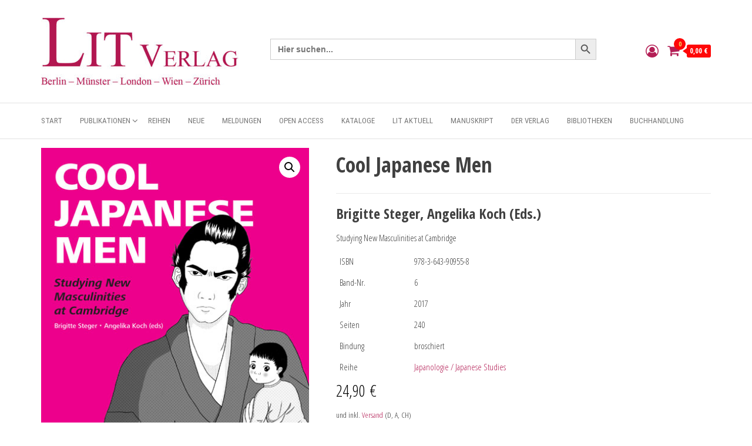

--- FILE ---
content_type: text/html; charset=UTF-8
request_url: https://lit-verlag.de/isbn/978-3-643-90955-8/
body_size: 71023
content:
<!DOCTYPE html>
<html lang="de">
    <head>
        <meta charset="UTF-8">
        <meta name="viewport" content="width=device-width, initial-scale=1">
        <link rel="profile" href="http://gmpg.org/xfn/11">
        <title>Cool Japanese Men</title>
<script type="text/template" id="freeze-table-template">
  <div class="frzTbl antiscroll-wrap frzTbl--scrolled-to-left-edge">
    <div class="frzTbl-scroll-overlay antiscroll-inner">
        <div class="frzTbl-scroll-overlay__inner"></div>
    </div>
    <div class="frzTbl-content-wrapper">

        <!-- sticky outer heading -->
        <div class="frzTbl-fixed-heading-wrapper-outer">          
          <div class="frzTbl-fixed-heading-wrapper">
            <div class="frzTbl-fixed-heading-wrapper__inner">
              {{heading}}
            </div>    
          </div>
        </div>

        <!-- column shadows -->
        <div class="frzTbl-frozen-columns-wrapper">
          <!-- left -->
          <div class="frzTbl-frozen-columns-wrapper__columns frzTbl-frozen-columns-wrapper__columns--left {{hide-left-column}}"></div>
          <!-- right -->            
          <div class="frzTbl-frozen-columns-wrapper__columns frzTbl-frozen-columns-wrapper__columns--right {{hide-right-column}}"></div>
        </div>

        <!-- table -->
        <div class="frzTbl-table-wrapper">
          <div class="frzTbl-table-wrapper__inner">
            <div class="frzTbl-table-placeholder"></div>
          </div>
        </div>

    </div>
  </div>
</script><script type="text/template" id="tmpl-wcpt-product-form-loading-modal">
  <div class="wcpt-modal wcpt-product-form-loading-modal" data-wcpt-product-id="{{{ data.product_id }}}">
    <div class="wcpt-modal-content">
      <div class="wcpt-close-modal">
        <!-- close 'x' icon svg -->
        <span class="wcpt-icon wcpt-icon-x wcpt-close-modal-icon">
          <svg xmlns="http://www.w3.org/2000/svg" width="24" height="24" viewBox="0 0 24 24" fill="none" stroke="currentColor" stroke-width="2" stroke-linecap="round" stroke-linejoin="round" class="feather feather-x"><line x1="18" y1="6" x2="6" y2="18"></line><line x1="6" y1="6" x2="18" y2="18"></line>
          </svg>
        </span>
      </div>
      <span class="wcpt-product-form-loading-text">
        <i class="wcpt-ajax-badge">
          <!-- ajax loading icon svg -->
          <svg xmlns="http://www.w3.org/2000/svg" width="24" height="24" viewBox="0 0 24 24" fill="none" stroke="currentColor" stroke-width="2" stroke-linecap="round" stroke-linejoin="round" class="feather feather-loader" color="#384047">
            <line x1="12" y1="2" x2="12" y2="6"></line><line x1="12" y1="18" x2="12" y2="22"></line><line x1="4.93" y1="4.93" x2="7.76" y2="7.76"></line><line x1="16.24" y1="16.24" x2="19.07" y2="19.07"></line><line x1="2" y1="12" x2="6" y2="12"></line><line x1="18" y1="12" x2="22" y2="12"></line><line x1="4.93" y1="19.07" x2="7.76" y2="16.24"></line><line x1="16.24" y1="7.76" x2="19.07" y2="4.93"></line>
          </svg>
        </i>

        Wird geladen &hellip;      </span>
    </div>
  </div>
</script>
<script type="text/template" id="tmpl-wcpt-cart-checkbox-trigger">
	<div 
		class="wcpt-cart-checkbox-trigger"
		data-wcpt-redirect-url=""
	>
		<style media="screen">
	@media(min-width:1200px){
		.wcpt-cart-checkbox-trigger {
			display: inline-block;
					}
	}
	@media(max-width:1100px){
		.wcpt-cart-checkbox-trigger {
			display: inline-block;
		}
	}

	.wcpt-cart-checkbox-trigger {
		background-color : #4CAF50; border-color : rgba(0, 0, 0, .1); color : rgba(255, 255, 255); 	}

</style>
		<span 
      class="wcpt-icon wcpt-icon-shopping-bag wcpt-cart-checkbox-trigger__shopping-icon "    ><svg xmlns="http://www.w3.org/2000/svg" width="24" height="24" viewBox="0 0 24 24" fill="none" stroke="currentColor" stroke-width="2" stroke-linecap="round" stroke-linejoin="round" class="feather feather-shopping-bag"><path d="M6 2L3 6v14a2 2 0 0 0 2 2h14a2 2 0 0 0 2-2V6l-3-4z"></path><line x1="3" y1="6" x2="21" y2="6"></line><path d="M16 10a4 4 0 0 1-8 0"></path></svg></span>		<span class="wcpt-cart-checkbox-trigger__text">Add selected (<span class="wcpt-total-selected"></span>) to cart</span>
		<span class="wcpt-cart-checkbox-trigger__close">✕</span>
	</div>
</script>			<style>
				.outofstock-message {margin-top: 20px;margin-bottom: 20px;background-color: #ffffff;padding: 20px;color: #ffffff;clear:both;border-radius:5px; }
				.stock.out-of-stock{display:none;}
				.outofstock-message a { font-style: italic; }
				.woocommerce div.product .stock { color: #ffffff !important; background-color: #ffffff;padding:10px 20px;font-weight: 700; border-radius: 5px; }
				.instock_hidden {display: none;}
			</style>
			<meta name='robots' content='max-image-preview:large' />
<script>window._wca = window._wca || [];</script>
<link rel='dns-prefetch' href='//lit-verlag.de' />
<link rel='dns-prefetch' href='//stats.wp.com' />
<link rel='dns-prefetch' href='//fonts.googleapis.com' />
<link href='https://fonts.gstatic.com' crossorigin rel='preconnect' />
<link rel="alternate" type="application/rss+xml" title=" &raquo; Feed" href="https://lit-verlag.de/feed/" />
<link rel="alternate" type="application/rss+xml" title=" &raquo; Kommentar-Feed" href="https://lit-verlag.de/comments/feed/" />
<link rel="alternate" title="oEmbed (JSON)" type="application/json+oembed" href="https://lit-verlag.de/wp-json/oembed/1.0/embed?url=https%3A%2F%2Flit-verlag.de%2Fisbn%2F978-3-643-90955-8%2F" />
<link rel="alternate" title="oEmbed (XML)" type="text/xml+oembed" href="https://lit-verlag.de/wp-json/oembed/1.0/embed?url=https%3A%2F%2Flit-verlag.de%2Fisbn%2F978-3-643-90955-8%2F&#038;format=xml" />
<style id='wp-img-auto-sizes-contain-inline-css' type='text/css'>
img:is([sizes=auto i],[sizes^="auto," i]){contain-intrinsic-size:3000px 1500px}
/*# sourceURL=wp-img-auto-sizes-contain-inline-css */
</style>
<link rel='stylesheet' id='font-awesome-css' href='https://lit-verlag.de/wp-content/plugins/brands-for-woocommerce/berocket/assets/css/font-awesome.min.css?ver=6.9' type='text/css' media='all' />
<link rel='stylesheet' id='berocket_product_brand_style-css' href='https://lit-verlag.de/wp-content/plugins/brands-for-woocommerce/css/frontend.css?ver=3.8.6.4' type='text/css' media='all' />
<link rel='stylesheet' id='formidable-css' href='https://lit-verlag.de/wp-content/plugins/formidable/css/formidableforms.css?ver=1151515' type='text/css' media='all' />
<link rel='stylesheet' id='woosb-blocks-css' href='https://lit-verlag.de/wp-content/plugins/woo-product-bundle-premium/assets/css/blocks.css?ver=8.4.3' type='text/css' media='all' />
<style id='wp-emoji-styles-inline-css' type='text/css'>

	img.wp-smiley, img.emoji {
		display: inline !important;
		border: none !important;
		box-shadow: none !important;
		height: 1em !important;
		width: 1em !important;
		margin: 0 0.07em !important;
		vertical-align: -0.1em !important;
		background: none !important;
		padding: 0 !important;
	}
/*# sourceURL=wp-emoji-styles-inline-css */
</style>
<link rel='stylesheet' id='wp-block-library-css' href='https://lit-verlag.de/wp-includes/css/dist/block-library/style.min.css?ver=6.9' type='text/css' media='all' />
<style id='wp-block-library-inline-css' type='text/css'>
.has-text-align-justify{text-align:justify;}
/*# sourceURL=wp-block-library-inline-css */
</style>
<style id='classic-theme-styles-inline-css' type='text/css'>
/*! This file is auto-generated */
.wp-block-button__link{color:#fff;background-color:#32373c;border-radius:9999px;box-shadow:none;text-decoration:none;padding:calc(.667em + 2px) calc(1.333em + 2px);font-size:1.125em}.wp-block-file__button{background:#32373c;color:#fff;text-decoration:none}
/*# sourceURL=/wp-includes/css/classic-themes.min.css */
</style>
<link rel='stylesheet' id='mediaelement-css' href='https://lit-verlag.de/wp-includes/js/mediaelement/mediaelementplayer-legacy.min.css?ver=4.2.17' type='text/css' media='all' />
<link rel='stylesheet' id='wp-mediaelement-css' href='https://lit-verlag.de/wp-includes/js/mediaelement/wp-mediaelement.min.css?ver=6.9' type='text/css' media='all' />
<style id='jetpack-sharing-buttons-style-inline-css' type='text/css'>
.jetpack-sharing-buttons__services-list{display:flex;flex-direction:row;flex-wrap:wrap;gap:0;list-style-type:none;margin:5px;padding:0}.jetpack-sharing-buttons__services-list.has-small-icon-size{font-size:12px}.jetpack-sharing-buttons__services-list.has-normal-icon-size{font-size:16px}.jetpack-sharing-buttons__services-list.has-large-icon-size{font-size:24px}.jetpack-sharing-buttons__services-list.has-huge-icon-size{font-size:36px}@media print{.jetpack-sharing-buttons__services-list{display:none!important}}ul.jetpack-sharing-buttons__services-list.has-background{padding:1.25em 2.375em}
/*# sourceURL=https://lit-verlag.de/wp-content/plugins/jetpack/_inc/blocks/sharing-buttons/view.css */
</style>
<style id='global-styles-inline-css' type='text/css'>
:root{--wp--preset--aspect-ratio--square: 1;--wp--preset--aspect-ratio--4-3: 4/3;--wp--preset--aspect-ratio--3-4: 3/4;--wp--preset--aspect-ratio--3-2: 3/2;--wp--preset--aspect-ratio--2-3: 2/3;--wp--preset--aspect-ratio--16-9: 16/9;--wp--preset--aspect-ratio--9-16: 9/16;--wp--preset--color--black: #000000;--wp--preset--color--cyan-bluish-gray: #abb8c3;--wp--preset--color--white: #ffffff;--wp--preset--color--pale-pink: #f78da7;--wp--preset--color--vivid-red: #cf2e2e;--wp--preset--color--luminous-vivid-orange: #ff6900;--wp--preset--color--luminous-vivid-amber: #fcb900;--wp--preset--color--light-green-cyan: #7bdcb5;--wp--preset--color--vivid-green-cyan: #00d084;--wp--preset--color--pale-cyan-blue: #8ed1fc;--wp--preset--color--vivid-cyan-blue: #0693e3;--wp--preset--color--vivid-purple: #9b51e0;--wp--preset--gradient--vivid-cyan-blue-to-vivid-purple: linear-gradient(135deg,rgb(6,147,227) 0%,rgb(155,81,224) 100%);--wp--preset--gradient--light-green-cyan-to-vivid-green-cyan: linear-gradient(135deg,rgb(122,220,180) 0%,rgb(0,208,130) 100%);--wp--preset--gradient--luminous-vivid-amber-to-luminous-vivid-orange: linear-gradient(135deg,rgb(252,185,0) 0%,rgb(255,105,0) 100%);--wp--preset--gradient--luminous-vivid-orange-to-vivid-red: linear-gradient(135deg,rgb(255,105,0) 0%,rgb(207,46,46) 100%);--wp--preset--gradient--very-light-gray-to-cyan-bluish-gray: linear-gradient(135deg,rgb(238,238,238) 0%,rgb(169,184,195) 100%);--wp--preset--gradient--cool-to-warm-spectrum: linear-gradient(135deg,rgb(74,234,220) 0%,rgb(151,120,209) 20%,rgb(207,42,186) 40%,rgb(238,44,130) 60%,rgb(251,105,98) 80%,rgb(254,248,76) 100%);--wp--preset--gradient--blush-light-purple: linear-gradient(135deg,rgb(255,206,236) 0%,rgb(152,150,240) 100%);--wp--preset--gradient--blush-bordeaux: linear-gradient(135deg,rgb(254,205,165) 0%,rgb(254,45,45) 50%,rgb(107,0,62) 100%);--wp--preset--gradient--luminous-dusk: linear-gradient(135deg,rgb(255,203,112) 0%,rgb(199,81,192) 50%,rgb(65,88,208) 100%);--wp--preset--gradient--pale-ocean: linear-gradient(135deg,rgb(255,245,203) 0%,rgb(182,227,212) 50%,rgb(51,167,181) 100%);--wp--preset--gradient--electric-grass: linear-gradient(135deg,rgb(202,248,128) 0%,rgb(113,206,126) 100%);--wp--preset--gradient--midnight: linear-gradient(135deg,rgb(2,3,129) 0%,rgb(40,116,252) 100%);--wp--preset--font-size--small: 13px;--wp--preset--font-size--medium: 20px;--wp--preset--font-size--large: 36px;--wp--preset--font-size--x-large: 42px;--wp--preset--spacing--20: 0.44rem;--wp--preset--spacing--30: 0.67rem;--wp--preset--spacing--40: 1rem;--wp--preset--spacing--50: 1.5rem;--wp--preset--spacing--60: 2.25rem;--wp--preset--spacing--70: 3.38rem;--wp--preset--spacing--80: 5.06rem;--wp--preset--shadow--natural: 6px 6px 9px rgba(0, 0, 0, 0.2);--wp--preset--shadow--deep: 12px 12px 50px rgba(0, 0, 0, 0.4);--wp--preset--shadow--sharp: 6px 6px 0px rgba(0, 0, 0, 0.2);--wp--preset--shadow--outlined: 6px 6px 0px -3px rgb(255, 255, 255), 6px 6px rgb(0, 0, 0);--wp--preset--shadow--crisp: 6px 6px 0px rgb(0, 0, 0);}:where(.is-layout-flex){gap: 0.5em;}:where(.is-layout-grid){gap: 0.5em;}body .is-layout-flex{display: flex;}.is-layout-flex{flex-wrap: wrap;align-items: center;}.is-layout-flex > :is(*, div){margin: 0;}body .is-layout-grid{display: grid;}.is-layout-grid > :is(*, div){margin: 0;}:where(.wp-block-columns.is-layout-flex){gap: 2em;}:where(.wp-block-columns.is-layout-grid){gap: 2em;}:where(.wp-block-post-template.is-layout-flex){gap: 1.25em;}:where(.wp-block-post-template.is-layout-grid){gap: 1.25em;}.has-black-color{color: var(--wp--preset--color--black) !important;}.has-cyan-bluish-gray-color{color: var(--wp--preset--color--cyan-bluish-gray) !important;}.has-white-color{color: var(--wp--preset--color--white) !important;}.has-pale-pink-color{color: var(--wp--preset--color--pale-pink) !important;}.has-vivid-red-color{color: var(--wp--preset--color--vivid-red) !important;}.has-luminous-vivid-orange-color{color: var(--wp--preset--color--luminous-vivid-orange) !important;}.has-luminous-vivid-amber-color{color: var(--wp--preset--color--luminous-vivid-amber) !important;}.has-light-green-cyan-color{color: var(--wp--preset--color--light-green-cyan) !important;}.has-vivid-green-cyan-color{color: var(--wp--preset--color--vivid-green-cyan) !important;}.has-pale-cyan-blue-color{color: var(--wp--preset--color--pale-cyan-blue) !important;}.has-vivid-cyan-blue-color{color: var(--wp--preset--color--vivid-cyan-blue) !important;}.has-vivid-purple-color{color: var(--wp--preset--color--vivid-purple) !important;}.has-black-background-color{background-color: var(--wp--preset--color--black) !important;}.has-cyan-bluish-gray-background-color{background-color: var(--wp--preset--color--cyan-bluish-gray) !important;}.has-white-background-color{background-color: var(--wp--preset--color--white) !important;}.has-pale-pink-background-color{background-color: var(--wp--preset--color--pale-pink) !important;}.has-vivid-red-background-color{background-color: var(--wp--preset--color--vivid-red) !important;}.has-luminous-vivid-orange-background-color{background-color: var(--wp--preset--color--luminous-vivid-orange) !important;}.has-luminous-vivid-amber-background-color{background-color: var(--wp--preset--color--luminous-vivid-amber) !important;}.has-light-green-cyan-background-color{background-color: var(--wp--preset--color--light-green-cyan) !important;}.has-vivid-green-cyan-background-color{background-color: var(--wp--preset--color--vivid-green-cyan) !important;}.has-pale-cyan-blue-background-color{background-color: var(--wp--preset--color--pale-cyan-blue) !important;}.has-vivid-cyan-blue-background-color{background-color: var(--wp--preset--color--vivid-cyan-blue) !important;}.has-vivid-purple-background-color{background-color: var(--wp--preset--color--vivid-purple) !important;}.has-black-border-color{border-color: var(--wp--preset--color--black) !important;}.has-cyan-bluish-gray-border-color{border-color: var(--wp--preset--color--cyan-bluish-gray) !important;}.has-white-border-color{border-color: var(--wp--preset--color--white) !important;}.has-pale-pink-border-color{border-color: var(--wp--preset--color--pale-pink) !important;}.has-vivid-red-border-color{border-color: var(--wp--preset--color--vivid-red) !important;}.has-luminous-vivid-orange-border-color{border-color: var(--wp--preset--color--luminous-vivid-orange) !important;}.has-luminous-vivid-amber-border-color{border-color: var(--wp--preset--color--luminous-vivid-amber) !important;}.has-light-green-cyan-border-color{border-color: var(--wp--preset--color--light-green-cyan) !important;}.has-vivid-green-cyan-border-color{border-color: var(--wp--preset--color--vivid-green-cyan) !important;}.has-pale-cyan-blue-border-color{border-color: var(--wp--preset--color--pale-cyan-blue) !important;}.has-vivid-cyan-blue-border-color{border-color: var(--wp--preset--color--vivid-cyan-blue) !important;}.has-vivid-purple-border-color{border-color: var(--wp--preset--color--vivid-purple) !important;}.has-vivid-cyan-blue-to-vivid-purple-gradient-background{background: var(--wp--preset--gradient--vivid-cyan-blue-to-vivid-purple) !important;}.has-light-green-cyan-to-vivid-green-cyan-gradient-background{background: var(--wp--preset--gradient--light-green-cyan-to-vivid-green-cyan) !important;}.has-luminous-vivid-amber-to-luminous-vivid-orange-gradient-background{background: var(--wp--preset--gradient--luminous-vivid-amber-to-luminous-vivid-orange) !important;}.has-luminous-vivid-orange-to-vivid-red-gradient-background{background: var(--wp--preset--gradient--luminous-vivid-orange-to-vivid-red) !important;}.has-very-light-gray-to-cyan-bluish-gray-gradient-background{background: var(--wp--preset--gradient--very-light-gray-to-cyan-bluish-gray) !important;}.has-cool-to-warm-spectrum-gradient-background{background: var(--wp--preset--gradient--cool-to-warm-spectrum) !important;}.has-blush-light-purple-gradient-background{background: var(--wp--preset--gradient--blush-light-purple) !important;}.has-blush-bordeaux-gradient-background{background: var(--wp--preset--gradient--blush-bordeaux) !important;}.has-luminous-dusk-gradient-background{background: var(--wp--preset--gradient--luminous-dusk) !important;}.has-pale-ocean-gradient-background{background: var(--wp--preset--gradient--pale-ocean) !important;}.has-electric-grass-gradient-background{background: var(--wp--preset--gradient--electric-grass) !important;}.has-midnight-gradient-background{background: var(--wp--preset--gradient--midnight) !important;}.has-small-font-size{font-size: var(--wp--preset--font-size--small) !important;}.has-medium-font-size{font-size: var(--wp--preset--font-size--medium) !important;}.has-large-font-size{font-size: var(--wp--preset--font-size--large) !important;}.has-x-large-font-size{font-size: var(--wp--preset--font-size--x-large) !important;}
:where(.wp-block-post-template.is-layout-flex){gap: 1.25em;}:where(.wp-block-post-template.is-layout-grid){gap: 1.25em;}
:where(.wp-block-term-template.is-layout-flex){gap: 1.25em;}:where(.wp-block-term-template.is-layout-grid){gap: 1.25em;}
:where(.wp-block-columns.is-layout-flex){gap: 2em;}:where(.wp-block-columns.is-layout-grid){gap: 2em;}
:root :where(.wp-block-pullquote){font-size: 1.5em;line-height: 1.6;}
/*# sourceURL=global-styles-inline-css */
</style>
<link rel='stylesheet' id='envo-storefront-pro-css' href='https://lit-verlag.de/wp-content/plugins/envo-storefront-pro/css/style.css?ver=1.8.5' type='text/css' media='all' />
<link rel='stylesheet' id='envo-storefront-pro-fancybox-css' href='https://lit-verlag.de/wp-content/plugins/envo-storefront-pro/css/jquery.fancybox.min.css?ver=1.8.5' type='text/css' media='all' />
<link rel='stylesheet' id='envo-storefront-pro-magnific-popup-css' href='https://lit-verlag.de/wp-content/plugins/envo-storefront-pro/lib/popup/assets/css/magnific-popup.css?ver=1.0' type='text/css' media='all' />
<link rel='stylesheet' id='envo-storefront-pro-main-css' href='https://lit-verlag.de/wp-content/plugins/envo-storefront-pro/lib/popup/assets/css/main.css?ver=1.0' type='text/css' media='all' />
<link rel='stylesheet' id='som_lost_password_style-css' href='https://lit-verlag.de/wp-content/plugins/frontend-reset-password/assets/css/password-lost.css?ver=6.9' type='text/css' media='all' />
<link rel='stylesheet' id='mailjet-front-css' href='https://lit-verlag.de/wp-content/plugins/mailjet-for-wordpress/src/front/css/mailjet-front.css?ver=6.9' type='text/css' media='all' />
<link rel='stylesheet' id='antiscroll-css' href='https://lit-verlag.de/wp-content/plugins/wc-product-table-lite/assets/antiscroll/css.min.css?ver=4.6.2' type='text/css' media='all' />
<link rel='stylesheet' id='freeze_table-css' href='https://lit-verlag.de/wp-content/plugins/wc-product-table-lite/assets/freeze_table_v2/css.min.css?ver=4.6.2' type='text/css' media='all' />
<link rel='stylesheet' id='wc-photoswipe-css' href='https://lit-verlag.de/wp-content/plugins/woocommerce/assets/css/photoswipe/photoswipe.min.css?ver=4.6.2' type='text/css' media='all' />
<link rel='stylesheet' id='wc-photoswipe-default-skin-css' href='https://lit-verlag.de/wp-content/plugins/woocommerce/assets/css/photoswipe/default-skin/default-skin.min.css?ver=4.6.2' type='text/css' media='all' />
<link rel='stylesheet' id='multirange-css' href='https://lit-verlag.de/wp-content/plugins/wc-product-table-lite/assets/multirange/css.min.css?ver=4.6.2' type='text/css' media='all' />
<link rel='stylesheet' id='wcpt-css' href='https://lit-verlag.de/wp-content/plugins/wc-product-table-lite/assets/css.min.css?ver=4.6.2' type='text/css' media='all' />
<style id='wcpt-inline-css' type='text/css'>

    .mejs-button>button {
      background: transparent url(https://lit-verlag.de/wp-includes/js/mediaelement/mejs-controls.svg) !important;
    }
    .mejs-mute>button {
      background-position: -60px 0 !important;
    }    
    .mejs-unmute>button {
      background-position: -40px 0 !important;
    }    
    .mejs-pause>button {
      background-position: -20px 0 !important;
    }    
  
/*# sourceURL=wcpt-inline-css */
</style>
<link rel='stylesheet' id='photoswipe-css' href='https://lit-verlag.de/wp-content/plugins/woocommerce/assets/css/photoswipe/photoswipe.min.css?ver=10.4.3' type='text/css' media='all' />
<link rel='stylesheet' id='photoswipe-default-skin-css' href='https://lit-verlag.de/wp-content/plugins/woocommerce/assets/css/photoswipe/default-skin/default-skin.min.css?ver=10.4.3' type='text/css' media='all' />
<link rel='stylesheet' id='woocommerce-layout-css' href='https://lit-verlag.de/wp-content/plugins/woocommerce/assets/css/woocommerce-layout.css?ver=10.4.3' type='text/css' media='all' />
<style id='woocommerce-layout-inline-css' type='text/css'>

	.infinite-scroll .woocommerce-pagination {
		display: none;
	}
/*# sourceURL=woocommerce-layout-inline-css */
</style>
<link rel='stylesheet' id='woocommerce-smallscreen-css' href='https://lit-verlag.de/wp-content/plugins/woocommerce/assets/css/woocommerce-smallscreen.css?ver=10.4.3' type='text/css' media='only screen and (max-width: 768px)' />
<link rel='stylesheet' id='woocommerce-general-css' href='https://lit-verlag.de/wp-content/plugins/woocommerce/assets/css/woocommerce.css?ver=10.4.3' type='text/css' media='all' />
<style id='woocommerce-inline-inline-css' type='text/css'>
.woocommerce form .form-row .required { visibility: visible; }
@media only screen and (min-width: 769px) {.woocommerce #content div.product div.summary, .woocommerce div.product div.summary, .woocommerce-page #content div.product div.summary, .woocommerce-page div.product div.summary{width: 60%; padding-left: 4%;}}
/*# sourceURL=woocommerce-inline-inline-css */
</style>
<link rel='stylesheet' id='flexible-wishlist-front-css' href='https://lit-verlag.de/wp-content/plugins/flexible-wishlist/assets/css/front.css?ver=1.2.36' type='text/css' media='all' />
<link rel='stylesheet' id='ivory-search-styles-css' href='https://lit-verlag.de/wp-content/plugins/add-search-to-menu-premium/public/css/ivory-search.min.css?ver=5.5.13' type='text/css' media='all' />
<link rel='stylesheet' id='woosb-frontend-css' href='https://lit-verlag.de/wp-content/plugins/woo-product-bundle-premium/assets/css/frontend.css?ver=8.4.3' type='text/css' media='all' />
<link rel='stylesheet' id='envo-storefront-fonts-css' href='https://fonts.googleapis.com/css?family=Open+Sans+Condensed%3A300%2C500%2C700&#038;subset=cyrillic%2Ccyrillic-ext%2Cgreek%2Cgreek-ext%2Clatin-ext%2Cvietnamese' type='text/css' media='all' />
<link rel='stylesheet' id='bootstrap-css' href='https://lit-verlag.de/wp-content/themes/envo-storefront/css/bootstrap.css?ver=3.3.7' type='text/css' media='all' />
<link rel='stylesheet' id='mmenu-light-css' href='https://lit-verlag.de/wp-content/themes/envo-storefront/css/mmenu-light.min.css?ver=1.0.7' type='text/css' media='all' />
<link rel='stylesheet' id='envo-storefront-stylesheet-css' href='https://lit-verlag.de/wp-content/themes/envo-storefront/style.css?ver=1.0.7' type='text/css' media='all' />
<link rel='stylesheet' id='wp_mailjet_form_builder_widget-widget-front-styles-css' href='https://lit-verlag.de/wp-content/plugins/mailjet-for-wordpress/src/widgetformbuilder/css/front-widget.css?ver=6.1.6' type='text/css' media='all' />
<link rel='stylesheet' id='woocommerce-gzd-layout-css' href='https://lit-verlag.de/wp-content/plugins/woocommerce-germanized/build/static/layout-styles.css?ver=3.20.5' type='text/css' media='all' />
<style id='woocommerce-gzd-layout-inline-css' type='text/css'>
.woocommerce-checkout .shop_table { background-color: #eeeeee; } .product p.deposit-packaging-type { font-size: 1.25em !important; }
                .wc-gzd-nutri-score-value-a {
                    background: url(https://lit-verlag.de/wp-content/plugins/woocommerce-germanized/assets/images/nutri-score-a.svg) no-repeat;
                }
                .wc-gzd-nutri-score-value-b {
                    background: url(https://lit-verlag.de/wp-content/plugins/woocommerce-germanized/assets/images/nutri-score-b.svg) no-repeat;
                }
                .wc-gzd-nutri-score-value-c {
                    background: url(https://lit-verlag.de/wp-content/plugins/woocommerce-germanized/assets/images/nutri-score-c.svg) no-repeat;
                }
                .wc-gzd-nutri-score-value-d {
                    background: url(https://lit-verlag.de/wp-content/plugins/woocommerce-germanized/assets/images/nutri-score-d.svg) no-repeat;
                }
                .wc-gzd-nutri-score-value-e {
                    background: url(https://lit-verlag.de/wp-content/plugins/woocommerce-germanized/assets/images/nutri-score-e.svg) no-repeat;
                }
            
/*# sourceURL=woocommerce-gzd-layout-inline-css */
</style>
<link rel='stylesheet' id='dashicons-css' href='https://lit-verlag.de/wp-includes/css/dashicons.min.css?ver=6.9' type='text/css' media='all' />
<link rel='stylesheet' id='elementor-frontend-css' href='https://lit-verlag.de/wp-content/plugins/elementor/assets/css/frontend.min.css?ver=3.34.1' type='text/css' media='all' />
<link rel='stylesheet' id='eael-general-css' href='https://lit-verlag.de/wp-content/plugins/essential-addons-for-elementor-lite/assets/front-end/css/view/general.min.css?ver=6.5.7' type='text/css' media='all' />
<script type="text/template" id="tmpl-variation-template">
	<div class="woocommerce-variation-description">{{{ data.variation.variation_description }}}</div>
	<div class="woocommerce-variation-price">{{{ data.variation.price_html }}}</div>
	<div class="woocommerce-variation-availability">{{{ data.variation.availability_html }}}</div>
</script>
<script type="text/template" id="tmpl-unavailable-variation-template">
	<p role="alert">Dieses Produkt ist leider nicht verfügbar. Bitte wähle eine andere Kombination.</p>
</script>
<script type="text/javascript" src="https://lit-verlag.de/wp-includes/js/jquery/jquery.min.js?ver=3.7.1" id="jquery-core-js"></script>
<script type="text/javascript" src="https://lit-verlag.de/wp-includes/js/jquery/jquery-migrate.min.js?ver=3.4.1" id="jquery-migrate-js"></script>
<script type="text/javascript" src="https://lit-verlag.de/wp-content/plugins/coming-soon-for-woocommerce/assets/js/coming-soon-wc.js?ver=1.1.0" id="coming_soon_wc_script-js"></script>
<script type="text/javascript" src="https://lit-verlag.de/wp-content/plugins/envo-storefront-pro/lib/popup/assets/js/jquery.magnific-popup.min.js?ver=1.0" id="envo-storefront-pro-magnific-popup-js"></script>
<script type="text/javascript" src="https://lit-verlag.de/wp-includes/js/underscore.min.js?ver=1.13.7" id="underscore-js"></script>
<script type="text/javascript" id="wp-util-js-extra">
/* <![CDATA[ */
var _wpUtilSettings = {"ajax":{"url":"/wp-admin/admin-ajax.php"}};
//# sourceURL=wp-util-js-extra
/* ]]> */
</script>
<script type="text/javascript" src="https://lit-verlag.de/wp-includes/js/wp-util.min.js?ver=6.9" id="wp-util-js"></script>
<script type="text/javascript" id="wc-add-to-cart-js-extra">
/* <![CDATA[ */
var wc_add_to_cart_params = {"ajax_url":"/wp-admin/admin-ajax.php","wc_ajax_url":"/?wc-ajax=%%endpoint%%","i18n_view_cart":"Warenkorb anzeigen","cart_url":"https://lit-verlag.de/cart/","is_cart":"","cart_redirect_after_add":"no"};
//# sourceURL=wc-add-to-cart-js-extra
/* ]]> */
</script>
<script type="text/javascript" src="https://lit-verlag.de/wp-content/plugins/woocommerce/assets/js/frontend/add-to-cart.min.js?ver=10.4.3" id="wc-add-to-cart-js" defer="defer" data-wp-strategy="defer"></script>
<script type="text/javascript" id="wc-add-to-cart-variation-js-extra">
/* <![CDATA[ */
var wc_add_to_cart_variation_params = {"wc_ajax_url":"/?wc-ajax=%%endpoint%%","i18n_no_matching_variations_text":"Es entsprechen leider keine Produkte deiner Auswahl. Bitte w\u00e4hle eine andere Kombination.","i18n_make_a_selection_text":"Bitte w\u00e4hle die Produktoptionen, bevor du den Artikel in den Warenkorb legst.","i18n_unavailable_text":"Dieses Produkt ist leider nicht verf\u00fcgbar. Bitte w\u00e4hle eine andere Kombination.","i18n_reset_alert_text":"Deine Auswahl wurde zur\u00fcckgesetzt. Bitte w\u00e4hle Produktoptionen aus, bevor du den Artikel in den Warenkorb legst."};
//# sourceURL=wc-add-to-cart-variation-js-extra
/* ]]> */
</script>
<script type="text/javascript" src="https://lit-verlag.de/wp-content/plugins/woocommerce/assets/js/frontend/add-to-cart-variation.min.js?ver=10.4.3" id="wc-add-to-cart-variation-js" defer="defer" data-wp-strategy="defer"></script>
<script type="text/javascript" src="https://lit-verlag.de/wp-content/plugins/woocommerce/assets/js/zoom/jquery.zoom.min.js?ver=1.7.21-wc.10.4.3" id="wc-zoom-js" defer="defer" data-wp-strategy="defer"></script>
<script type="text/javascript" src="https://lit-verlag.de/wp-content/plugins/woocommerce/assets/js/flexslider/jquery.flexslider.min.js?ver=2.7.2-wc.10.4.3" id="wc-flexslider-js" defer="defer" data-wp-strategy="defer"></script>
<script type="text/javascript" id="wc-single-product-js-extra">
/* <![CDATA[ */
var wc_single_product_params = {"i18n_required_rating_text":"Bitte w\u00e4hle eine Bewertung","i18n_rating_options":["1 von 5\u00a0Sternen","2 von 5\u00a0Sternen","3 von 5\u00a0Sternen","4 von 5\u00a0Sternen","5 von 5\u00a0Sternen"],"i18n_product_gallery_trigger_text":"Bildergalerie im Vollbildmodus anzeigen","review_rating_required":"yes","flexslider":{"rtl":false,"animation":"slide","smoothHeight":true,"directionNav":false,"controlNav":"thumbnails","slideshow":false,"animationSpeed":500,"animationLoop":false,"allowOneSlide":false},"zoom_enabled":"1","zoom_options":[],"photoswipe_enabled":"1","photoswipe_options":{"shareEl":false,"closeOnScroll":false,"history":false,"hideAnimationDuration":0,"showAnimationDuration":0},"flexslider_enabled":"1"};
//# sourceURL=wc-single-product-js-extra
/* ]]> */
</script>
<script type="text/javascript" src="https://lit-verlag.de/wp-content/plugins/woocommerce/assets/js/frontend/single-product.min.js?ver=10.4.3" id="wc-single-product-js" defer="defer" data-wp-strategy="defer"></script>
<script type="text/javascript" src="https://lit-verlag.de/wp-content/plugins/woocommerce/assets/js/jquery-blockui/jquery.blockUI.min.js?ver=2.7.0-wc.10.4.3" id="wc-jquery-blockui-js" defer="defer" data-wp-strategy="defer"></script>
<script type="text/javascript" src="https://lit-verlag.de/wp-content/plugins/woocommerce/assets/js/js-cookie/js.cookie.min.js?ver=2.1.4-wc.10.4.3" id="wc-js-cookie-js" defer="defer" data-wp-strategy="defer"></script>
<script type="text/javascript" id="woocommerce-js-extra">
/* <![CDATA[ */
var woocommerce_params = {"ajax_url":"/wp-admin/admin-ajax.php","wc_ajax_url":"/?wc-ajax=%%endpoint%%","i18n_password_show":"Passwort anzeigen","i18n_password_hide":"Passwort ausblenden"};
//# sourceURL=woocommerce-js-extra
/* ]]> */
</script>
<script type="text/javascript" src="https://lit-verlag.de/wp-content/plugins/woocommerce/assets/js/frontend/woocommerce.min.js?ver=10.4.3" id="woocommerce-js" defer="defer" data-wp-strategy="defer"></script>
<script type="text/javascript" id="WCPAY_ASSETS-js-extra">
/* <![CDATA[ */
var wcpayAssets = {"url":"https://lit-verlag.de/wp-content/plugins/woocommerce-payments/dist/"};
//# sourceURL=WCPAY_ASSETS-js-extra
/* ]]> */
</script>
<script type="text/javascript" src="https://stats.wp.com/s-202604.js" id="woocommerce-analytics-js" defer="defer" data-wp-strategy="defer"></script>
<script type="text/javascript" id="wc-cart-fragments-js-extra">
/* <![CDATA[ */
var wc_cart_fragments_params = {"ajax_url":"/wp-admin/admin-ajax.php","wc_ajax_url":"/?wc-ajax=%%endpoint%%","cart_hash_key":"wc_cart_hash_561079266038ac5e9c840e129d7cb0b3","fragment_name":"wc_fragments_561079266038ac5e9c840e129d7cb0b3","request_timeout":"5000"};
//# sourceURL=wc-cart-fragments-js-extra
/* ]]> */
</script>
<script type="text/javascript" src="https://lit-verlag.de/wp-content/plugins/woocommerce/assets/js/frontend/cart-fragments.min.js?ver=10.4.3" id="wc-cart-fragments-js" defer="defer" data-wp-strategy="defer"></script>
<script type="text/javascript" id="wc-gzd-unit-price-observer-queue-js-extra">
/* <![CDATA[ */
var wc_gzd_unit_price_observer_queue_params = {"ajax_url":"/wp-admin/admin-ajax.php","wc_ajax_url":"/?wc-ajax=%%endpoint%%","refresh_unit_price_nonce":"da71f23f86"};
//# sourceURL=wc-gzd-unit-price-observer-queue-js-extra
/* ]]> */
</script>
<script type="text/javascript" src="https://lit-verlag.de/wp-content/plugins/woocommerce-germanized/build/static/unit-price-observer-queue.js?ver=3.20.5" id="wc-gzd-unit-price-observer-queue-js" defer="defer" data-wp-strategy="defer"></script>
<script type="text/javascript" src="https://lit-verlag.de/wp-content/plugins/woocommerce/assets/js/accounting/accounting.min.js?ver=0.4.2" id="wc-accounting-js"></script>
<script type="text/javascript" id="wc-gzd-add-to-cart-variation-js-extra">
/* <![CDATA[ */
var wc_gzd_add_to_cart_variation_params = {"wrapper":".product","price_selector":"p.price","replace_price":"1"};
//# sourceURL=wc-gzd-add-to-cart-variation-js-extra
/* ]]> */
</script>
<script type="text/javascript" src="https://lit-verlag.de/wp-content/plugins/woocommerce-germanized/build/static/add-to-cart-variation.js?ver=3.20.5" id="wc-gzd-add-to-cart-variation-js" defer="defer" data-wp-strategy="defer"></script>
<script type="text/javascript" id="wc-gzd-unit-price-observer-js-extra">
/* <![CDATA[ */
var wc_gzd_unit_price_observer_params = {"wrapper":".product","price_selector":{"p.price":{"is_total_price":false,"is_primary_selector":true,"quantity_selector":""}},"replace_price":"1","product_id":"54843","price_decimal_sep":",","price_thousand_sep":".","qty_selector":"input.quantity, input.qty","refresh_on_load":""};
//# sourceURL=wc-gzd-unit-price-observer-js-extra
/* ]]> */
</script>
<script type="text/javascript" src="https://lit-verlag.de/wp-content/plugins/woocommerce-germanized/build/static/unit-price-observer.js?ver=3.20.5" id="wc-gzd-unit-price-observer-js" defer="defer" data-wp-strategy="defer"></script>
<link rel="https://api.w.org/" href="https://lit-verlag.de/wp-json/" /><link rel="alternate" title="JSON" type="application/json" href="https://lit-verlag.de/wp-json/wp/v2/product/54843" /><link rel="EditURI" type="application/rsd+xml" title="RSD" href="https://lit-verlag.de/xmlrpc.php?rsd" />
<meta name="generator" content="WordPress 6.9" />
<meta name="generator" content="WooCommerce 10.4.3" />
<link rel="canonical" href="https://lit-verlag.de/isbn/978-3-643-90955-8/" />
<link rel='shortlink' href='https://lit-verlag.de/?p=54843' />
<style id="essential-blocks-global-styles">
            :root {
                --eb-global-primary-color: #101828;
--eb-global-secondary-color: #475467;
--eb-global-tertiary-color: #98A2B3;
--eb-global-text-color: #475467;
--eb-global-heading-color: #1D2939;
--eb-global-link-color: #444CE7;
--eb-global-background-color: #F9FAFB;
--eb-global-button-text-color: #FFFFFF;
--eb-global-button-background-color: #101828;
--eb-gradient-primary-color: linear-gradient(90deg, hsla(259, 84%, 78%, 1) 0%, hsla(206, 67%, 75%, 1) 100%);
--eb-gradient-secondary-color: linear-gradient(90deg, hsla(18, 76%, 85%, 1) 0%, hsla(203, 69%, 84%, 1) 100%);
--eb-gradient-tertiary-color: linear-gradient(90deg, hsla(248, 21%, 15%, 1) 0%, hsla(250, 14%, 61%, 1) 100%);
--eb-gradient-background-color: linear-gradient(90deg, rgb(250, 250, 250) 0%, rgb(233, 233, 233) 49%, rgb(244, 243, 243) 100%);

                --eb-tablet-breakpoint: 1024px;
--eb-mobile-breakpoint: 767px;

            }
            
            
        </style><style>
.som-password-error-message,
.som-password-sent-message {
	background-color: #2679ce;
	border-color: #2679ce;
}
</style>
<script>document.documentElement.className += " js";</script>
	<style>img#wpstats{display:none}</style>
		<link rel="apple-touch-icon" sizes="180x180" href="/wp-content/uploads/fbrfg/apple-touch-icon.png">
<link rel="icon" type="image/png" sizes="32x32" href="/wp-content/uploads/fbrfg/favicon-32x32.png">
<link rel="icon" type="image/png" sizes="16x16" href="/wp-content/uploads/fbrfg/favicon-16x16.png">
<link rel="manifest" href="/wp-content/uploads/fbrfg/site.webmanifest">
<link rel="mask-icon" href="/wp-content/uploads/fbrfg/safari-pinned-tab.svg" color="#5bbad5">
<link rel="shortcut icon" href="/wp-content/uploads/fbrfg/favicon.ico">
<meta name="msapplication-TileColor" content="#da532c">
<meta name="msapplication-config" content="/wp-content/uploads/fbrfg/browserconfig.xml">
<meta name="theme-color" content="#ffffff">	<noscript><style>.woocommerce-product-gallery{ opacity: 1 !important; }</style></noscript>
	<meta name="generator" content="Elementor 3.34.1; features: additional_custom_breakpoints; settings: css_print_method-external, google_font-enabled, font_display-auto">
			<style>
				.e-con.e-parent:nth-of-type(n+4):not(.e-lazyloaded):not(.e-no-lazyload),
				.e-con.e-parent:nth-of-type(n+4):not(.e-lazyloaded):not(.e-no-lazyload) * {
					background-image: none !important;
				}
				@media screen and (max-height: 1024px) {
					.e-con.e-parent:nth-of-type(n+3):not(.e-lazyloaded):not(.e-no-lazyload),
					.e-con.e-parent:nth-of-type(n+3):not(.e-lazyloaded):not(.e-no-lazyload) * {
						background-image: none !important;
					}
				}
				@media screen and (max-height: 640px) {
					.e-con.e-parent:nth-of-type(n+2):not(.e-lazyloaded):not(.e-no-lazyload),
					.e-con.e-parent:nth-of-type(n+2):not(.e-lazyloaded):not(.e-no-lazyload) * {
						background-image: none !important;
					}
				}
			</style>
			            <style type="text/css" id="envo-storefront-header-css">
            	
                                .site-title,
                    .site-description {
                        position: absolute;
                        clip: rect(1px, 1px, 1px, 1px);
                    }
            	
            </style>
            <style>
.coming_soon_wc_loop_wrapper {
	position:relative;
}
.elementor_col_coming_soon_wrapper {
	position:relative;
}
.elementor_col_coming_soon_wrapper .coming_soon_wc_loop_wrapper {
	position:static;
}

.coming_soon_wc_product_wrapper {
	position:relative;
}
.elementor_col_coming_soon_wrapper {
	position:relative;
}
.elementor_col_coming_soon_wrapper .coming_soon_wc_product_wrapper {
	position:static;
}

.coming_soon_wc_product_wrapper img {
	position: static;
}
.coming_soon_wc_product_wrapper .coming_soon_text {
	position:absolute;
	z-index: 1;
	display: flex;
	justify-content: center;
	align-items: center;
	text-align: center;
	box-sizing: border-box;
	line-height:1.1em;
	overflow: hidden;

	font-size: 40px;
	width: 300px;
	padding-top: 5px;
	padding-bottom: 10px;
	padding-left: 5px;
	padding-right: 5px;
	border-radius: 10px;
	font-weight: 600;
	color: #ffffff;
	background: #b41f56;
	left: 50%; margin-left: -150px;
	top: 50%;  margin-top: -15px
}</style><style type="text/css" id="wp-custom-css"></style><style id="kirki-inline-styles">.top-bar-section{font-size:12px;letter-spacing:0px;text-transform:none;padding-top:5px;padding-right:0px;padding-bottom:5px;padding-left:0px;}.site-header{padding-bottom:30px;padding-top:30px;}.site-branding-logo img{padding-top:0px;padding-right:0px;padding-bottom:0px;padding-left:0px;}.site-branding-text{padding-top:0px;padding-right:0px;padding-bottom:0px;padding-left:0px;}.site-branding-text h1.site-title a:hover, .site-branding-text .site-title a:hover, .site-branding-text h1.site-title, .site-branding-text .site-title, .site-branding-text h1.site-title a, .site-branding-text .site-title a{letter-spacing:0px;text-transform:none;}p.site-description{letter-spacing:0px;text-transform:none;}.site-heading-sidebar{letter-spacing:0px;text-transform:none;}#site-navigation, #site-navigation .navbar-nav > li > a, #site-navigation .dropdown-menu > li > a{font-family:Roboto Condensed;font-size:13px;font-weight:400;letter-spacing:0px;text-transform:uppercase;}#site-navigation .navbar-nav > .open > a:hover, #site-navigation .navbar-nav > li > a:hover, #site-navigation .dropdown-menu > li > a:hover{color:#b41f56;}#site-navigation .navbar-nav > li > a:hover, #site-navigation .dropdown-menu > li > a:hover, #site-navigation .nav .open > a, #site-navigation .nav .open > a:hover, #site-navigation .nav .open > a:focus{background-color:#eaeaea;}#site-navigation .navbar-nav > li.active > a, #site-navigation .dropdown-menu > .active.current-menu-item > a, .dropdown-menu > .active > a, .home-icon.front_page_on i, .navbar-default .navbar-nav > .open > a{color:#ffffff;}.nav > li.active > a:after, .current-page-parent:after{background-color:#b41f56;}#site-navigation .navbar-nav > li.active > a, #site-navigation .dropdown-menu > .active.current-menu-item > a, .dropdown-menu > .active > a, li.home-icon.front_page_on, li.home-icon.front_page_on:before{background-color:#b41f56;}.footer-credits-text{padding-top:20px;padding-right:0px;padding-bottom:20px;padding-left:0px;}#content-footer-section .widget{font-size:15px;letter-spacing:0px;text-transform:none;color:#000000;}#content-footer-section .widget-title h3{font-size:15px;letter-spacing:0px;line-height:1.6;color:#000000;}#content-footer-section .widget-title:after{background-color:#000000;}#content-footer-section .widget:hover .widget-title h3{border-color:#000000;}#content-footer-section, #content-footer-section .widget-title h3{background-color:#f9f9f9;}#content-footer-section a{color:#b41f56;}#content-footer-section a:hover{color:#b41f56;}#content-footer-section{padding-top:15px;padding-right:15px;padding-bottom:15px;padding-left:15px;}body, nav.navigation.post-navigation a, .nav-subtitle{font-size:15px;letter-spacing:0px;line-height:1.6;}a, .author-meta a, .tags-links a, .cat-links a, nav.navigation.pagination .nav-links a, .comments-meta a{color:#b41f56;}.widget-title:before, nav.navigation.pagination .current:before{background-color:#b41f56;}nav.navigation.pagination .current:before{border-color:#b41f56;}.single-head .posted-date{display:inline-block;}.single-head .comments-meta{display:inline-block;}.single-head .author-meta{display:none;}.entry-footer .cat-links{display:inline-block;}.entry-footer .tags-links{display:inline-block;}nav.navigation.post-navigation{display:inline-block;}h1.single-title{letter-spacing:0px;text-transform:none;color:#000000;}.single article .post, .page article .page, .single article .posted-date, .single .cat-links span, .single .tags-links span, .nav-subtitle{letter-spacing:0px;text-transform:none;}.news-item .posted-date{display:inline-block;}.news-item .comments-meta{display:none;}.news-item .author-meta{display:none;}.news-item.has-thumbnail .news-thumb img{-webkit-border-radius:6px;-moz-border-radius:6px;border-radius:6px;-webkit-box-shadow:0px 5px 5px 0px rgba(0,0,0,0.2);-moz-box-shadow:0px 5px 5px 0px rgba(0,0,0,0.2);box-shadow:0px 5px 5px 0px rgba(0,0,0,0.2);}.news-item h2 a{letter-spacing:0px;text-transform:none;}.news-text-wrap .author-meta, .news-text-wrap .posted-date, .news-text-wrap .post-excerpt{letter-spacing:0px;text-transform:none;}.blog .page-area .col-md-9, .archive .page-area .col-md-9, article.col-md-9{float:left;}#sidebar .widget-title h3{font-size:15px;letter-spacing:0px;line-height:1.6;}#sidebar .widget{font-size:15px;letter-spacing:0px;line-height:1.6;}#return-to-top{right:20px;bottom:20px;}.rtl #return-to-top{left:20px;}.woocommerce ul.products li.product h3, li.product-category.product h3, .woocommerce ul.products li.product h2.woocommerce-loop-product__title, .woocommerce ul.products li.product h2.woocommerce-loop-category__title{font-size:18px;letter-spacing:0px;line-height:1.6;}.woocommerce ul.products li.product .price{font-size:18px;letter-spacing:0px;line-height:1.6;}.woocommerce ul.products li.product .button{-webkit-border-radius:3px;-moz-border-radius:3px;border-radius:3px;}.woocommerce ul.products li.product{padding:8px;-webkit-border-radius:5px;-moz-border-radius:5px;border-radius:5px;}.woocommerce ul.products li.product a img{-webkit-border-radius:5px;-moz-border-radius:5px;border-radius:5px;}.it-has-gallery .secondary-image{left:8px;top:8px;width:calc(100% - (2*8px))!important;}.woocommerce ul.products li.product, .woocommerce-page ul.products li.product{-webkit-box-shadow:0px 0px 0px 0px rgba(0,0,0,0.25);-moz-box-shadow:0px 0px 0px 0px rgba(0,0,0,0.25);box-shadow:0px 0px 0px 0px rgba(0,0,0,0.25);}.woocommerce ul.products li.product:hover, .woocommerce-page ul.products li.product:hover{-webkit-box-shadow:0px 0px 0px 0px rgba(0,0,0,0.38);-moz-box-shadow:0px 0px 0px 0px rgba(0,0,0,0.38);box-shadow:0px 0px 0px 0px rgba(0,0,0,0.38);}.woocommerce div.product .product_title{font-size:36px;letter-spacing:0px;line-height:1.6;}.woocommerce div.product p.price, .woocommerce div.product span.price{font-size:28px;letter-spacing:0px;line-height:1.6;color:#000000;}.woocommerce div.product .woocommerce-tabs ul.tabs{text-align:left;}.woocommerce div.product .woocommerce-tabs ul.tabs.wc-tabs li.active a{color:#b41f56;}.woocommerce div.product .woocommerce-tabs ul.tabs.wc-tabs li.active a, .woocommerce div.product .woocommerce-tabs ul.tabs.wc-tabs li:hover a{border-bottom-color:#b41f56;}.woocommerce #respond input#submit, .woocommerce a.button, #sidebar .widget.widget_shopping_cart a.button, .woocommerce button.button, .woocommerce input.button, .woocommerce #respond input#submit.alt, .woocommerce a.button.alt, .woocommerce button.button.alt, .woocommerce input.button.alt{color:#ffffff;}.woocommerce #respond input#submit, .woocommerce a.button, .woocommerce button.button, .woocommerce input.button, .woocommerce #respond input#submit.alt, .woocommerce a.button.alt, .woocommerce button.button.alt, .woocommerce input.button.alt{border-color:#000000;background-color:#b41f56;-webkit-border-radius:3px;-moz-border-radius:3px;border-radius:3px;}.woocommerce #respond input#submit:hover, .woocommerce a.button:hover, #sidebar .widget.widget_shopping_cart a.button:hover, .woocommerce button.button:hover, .woocommerce input.button:hover, .woocommerce #respond input#submit.alt:hover, .woocommerce a.button.alt:hover, .woocommerce button.button.alt:hover, .woocommerce input.button.alt:hover{color:#b41f56;}.single-product div.product form.cart .plus, .single-product div.product form.cart .minus{color:#000000;border-color:#e2e2e2;background-color:#ffffff;}.header-cart, .mobile-cart .header-cart{display:block;}.header-cart i.fa.fa-shopping-bag:before{content:"\f07a";}.header-cart a.cart-contents i{color:#b41f56;}.cart-contents span.count{color:#eded65;}.header-cart-block:hover ul.site-header-cart, .product-added-to-cart .header-cart-block ul.site-header-cart{color:#000000;background-color:#f4f4f4;border-color:#000000;}.header-cart-block:hover ul.site-header-cart a, .product-added-to-cart .header-cart-block ul.site-header-cart a{color:#000000;}.header-my-account, .mobile-account .header-my-account{display:block;}.header-login i.fa.fa-user-circle-o:before{content:"\f2be";}.header-my-account a i{color:#b41f56;}.header-search-form{display:none;}.arhive-product-gallery-image{width:45px;height:45px;}.woocommerce ul.products li.product .arhive-product-gallery-image a img{opacity:0.5;-webkit-border-radius:6px;-moz-border-radius:6px;border-radius:6px;}.woocommerce ul.products li.product:hover .arhive-product-gallery-image a img{opacity:1;}.envo_storefront_pro_preview_area{top:35%;}#site-canvas .widget{font-size:15px;letter-spacing:0px;text-transform:none;}#site-canvas .widget-title h3{font-size:15px;letter-spacing:0px;line-height:1.6;}@media (max-width: 767px){#site-navigation .navbar-nav a:hover{color:#b41f56!important;background-color:#eaeaea!important;}#site-navigation .navbar-nav .active a{color:#ffffff!important;}#site-navigation .navbar-nav .active.current-menu-item a, .dropdown-menu > .active > a{background-color:#b41f56!important;}}@media (min-width: 992px){.widget.col-md-3{width:33.33333333%;}}@media (min-width: 769px){.woocommerce-page #content div.product div.images, .woocommerce-page div.product div.images{width:40%;}}@media (min-width: 768px){}/* cyrillic-ext */
@font-face {
  font-family: 'Roboto Condensed';
  font-style: normal;
  font-weight: 400;
  font-display: swap;
  src: url(https://lit-verlag.de/wp-content/fonts/roboto-condensed/font) format('woff');
  unicode-range: U+0460-052F, U+1C80-1C8A, U+20B4, U+2DE0-2DFF, U+A640-A69F, U+FE2E-FE2F;
}
/* cyrillic */
@font-face {
  font-family: 'Roboto Condensed';
  font-style: normal;
  font-weight: 400;
  font-display: swap;
  src: url(https://lit-verlag.de/wp-content/fonts/roboto-condensed/font) format('woff');
  unicode-range: U+0301, U+0400-045F, U+0490-0491, U+04B0-04B1, U+2116;
}
/* greek-ext */
@font-face {
  font-family: 'Roboto Condensed';
  font-style: normal;
  font-weight: 400;
  font-display: swap;
  src: url(https://lit-verlag.de/wp-content/fonts/roboto-condensed/font) format('woff');
  unicode-range: U+1F00-1FFF;
}
/* greek */
@font-face {
  font-family: 'Roboto Condensed';
  font-style: normal;
  font-weight: 400;
  font-display: swap;
  src: url(https://lit-verlag.de/wp-content/fonts/roboto-condensed/font) format('woff');
  unicode-range: U+0370-0377, U+037A-037F, U+0384-038A, U+038C, U+038E-03A1, U+03A3-03FF;
}
/* vietnamese */
@font-face {
  font-family: 'Roboto Condensed';
  font-style: normal;
  font-weight: 400;
  font-display: swap;
  src: url(https://lit-verlag.de/wp-content/fonts/roboto-condensed/font) format('woff');
  unicode-range: U+0102-0103, U+0110-0111, U+0128-0129, U+0168-0169, U+01A0-01A1, U+01AF-01B0, U+0300-0301, U+0303-0304, U+0308-0309, U+0323, U+0329, U+1EA0-1EF9, U+20AB;
}
/* latin-ext */
@font-face {
  font-family: 'Roboto Condensed';
  font-style: normal;
  font-weight: 400;
  font-display: swap;
  src: url(https://lit-verlag.de/wp-content/fonts/roboto-condensed/font) format('woff');
  unicode-range: U+0100-02BA, U+02BD-02C5, U+02C7-02CC, U+02CE-02D7, U+02DD-02FF, U+0304, U+0308, U+0329, U+1D00-1DBF, U+1E00-1E9F, U+1EF2-1EFF, U+2020, U+20A0-20AB, U+20AD-20C0, U+2113, U+2C60-2C7F, U+A720-A7FF;
}
/* latin */
@font-face {
  font-family: 'Roboto Condensed';
  font-style: normal;
  font-weight: 400;
  font-display: swap;
  src: url(https://lit-verlag.de/wp-content/fonts/roboto-condensed/font) format('woff');
  unicode-range: U+0000-00FF, U+0131, U+0152-0153, U+02BB-02BC, U+02C6, U+02DA, U+02DC, U+0304, U+0308, U+0329, U+2000-206F, U+20AC, U+2122, U+2191, U+2193, U+2212, U+2215, U+FEFF, U+FFFD;
}</style>	<!-- Fonts Plugin CSS - https://fontsplugin.com/ -->
	<style>
			</style>
	<!-- Fonts Plugin CSS -->
				<style type="text/css">
					</style>
					<style type="text/css">
					</style>
		    </head>
    <body id="blog" class="wp-singular product-template-default single single-product postid-54843 wp-custom-logo wp-theme-envo-storefront theme-envo-storefront woocommerce-lightbox-on woocommerce sidebar-sticky single-ajax-add-to-cart woocommerce-page woocommerce-no-js envo-storefront elementor-default elementor-kit-229">
        <a class="skip-link screen-reader-text" href="#site-content">Zum Inhalt springen</a>        <div class="page-wrap">
            <div class="site-header container-fluid">
    <div class="container" >
        <div class="heading-row row" >
            <div class="site-heading col-md-4 col-xs-12" >
                <div class="site-branding-logo">
                    <a href="https://lit-verlag.de/" class="custom-logo-link" rel="home"><img width="336" height="115" src="https://lit-verlag.de/wp-content/uploads/2022/10/lit_logo-e1667494420558.jpg" class="custom-logo" alt="" decoding="async" srcset="https://lit-verlag.de/wp-content/uploads/2022/10/lit_logo-e1667494420558.jpg 336w, https://lit-verlag.de/wp-content/uploads/2022/10/lit_logo-e1667494420558-300x103.jpg 300w" sizes="(max-width: 336px) 100vw, 336px" /></a>                </div>
                <div class="site-branding-text">
                                            <p class="site-title"><a href="https://lit-verlag.de/" rel="home"></a></p>
                    
                                    </div><!-- .site-branding-text -->
            </div>
            <div class="search-heading col-md-6 col-xs-12">
                                    <div class="header-search-form">
                        <form role="search" method="get" action="https://lit-verlag.de/">
                            <input type="hidden" name="post_type" value="product" />
                            <input class="header-search-input" name="s" type="text" placeholder="Produkte suchen …"/>
                            <select class="header-search-select" name="product_cat">
                                <option value="">Alle Kategorien</option> 
                                <option value="hupo">&quot;Human Potentialities&quot;. Studien zu Aldous Huxley &amp; zeitgenössischer Kultur (14)</option><option value="pf">&quot;Praxis und Forschung&quot; (6)</option><option value="schmal">&quot;Reihe Schmalkalden&quot; (1)</option><option value="funo">*fußnote: anmerkungen zum wissenschaftsbetrieb (7)</option><option value="aue">Abenteuer- und Erlebnissport (2)</option><option value="abgere">Abhandlungen zur Geschichte der Geowissenschaften und Religion/ (2)</option><option value="abs">Acta Bioethica Supplementa. Estudios transdisciplinarios. (1)</option><option value="aaae">Action Anthropology/Aktionsethnologie (3)</option><option value="adopus">AD OPUS (1)</option><option value="apm">Advanced Project Management (1)</option><option value="afemet">Affekt - Emotion - Ethik (19)</option><option value="ait">Africa in Theology - Theology in Africa / Afrika in der Theologie - Theologie in Afrika (5)</option><option value="afrcon">African Connections in Post-Colonial Theory and Literatures (5)</option><option value="adpy">African Development Perspectives Yearbook (21)</option><option value="alal">African Languages - African Literatures. Langues Africaines - Littératures Africaines (11)</option><option value="appa">African Politics/Politiques Africaines/Afrikanische Politik (8)</option><option value="afrist">African Studies Centre (Leiden/The Netherlands) (5)</option><option value="afbio">Afrika Biographisch (3)</option><option value="aud">Afrika und ihre Diaspora (9)</option><option value="afvi">Afrika Visuell (5)</option><option value="afre">Afrikanische Reisen (1)</option><option value="as">Afrikanische Studien/African Studies (53)</option><option value="afthe">Afrikanische Theologie / African Theology / Théologie Africaine (10)</option><option value="aging">Aging Studies in Europe (2)</option><option value="egypt">Ägyptologie (5)</option><option value="aidsia">AIDS in Afrika (2)</option><option value="avkvr">Akademie Völker und Kulturen: Vortragsreihe (2)</option><option value="aktan">Aktuelle Antike. (5)</option><option value="akkuli">aktuelle kunst und literatur (5)</option><option value="amk">Aktuelle Medien- und Kommunikationsforschung (14)</option><option value="akti">Aktuelle Themen interdisziplinär (1)</option><option value="aldhux">Aldous Huxley Annual (19)</option><option value="adj">Alfred-Delp-Jahrbuch (12)</option><option value="almu">Alta Musica (4)</option><option value="almumo">Alta Musica. Monographien (2)</option><option value="altwi">Alternswissenschaft (5)</option><option value="alterw">Alterswissenschaft (2)</option><option value="atm">Altes Testament und Moderne (32)</option><option value="amatec">AMATECA (5)</option><option value="amsia">American Studies in Austria (18)</option><option value="anbr">Analecta Bruxellensia (6)</option><option value="akgoe">Analysen zur Kultur und Gesellschaft im östlichen Europa (5)</option><option value="abp">Angewandte Begabungspädagogik &amp; -psychologie (12)</option><option value="ac">Angewandtes Controlling (6)</option><option value="peuc">Angewandtes Personal-Empowerment und Unternehmens-Chance (6)</option><option value="angam">Anglistik/ Amerikanistik (33)</option><option value="aloph">Anglophone Literaturen/ Anglophone Literatures (3)</option><option value="animet">Animal Ethics. Stories and Pictures (1)</option><option value="azb">Anmerkungen zu einem Begriff (2)</option><option value="anmerk">Anmerkungen: Beiträge zur Wissenschaftlichen Marginalistik (8)</option><option value="asw">Anpassung - Selbstbehauptung - Widerstand (41)</option><option value="abgtem">Anthropina. Aachener Beiträge zu Geschichte, Theorie und Ethik der Medizin (5)</option><option value="antabs">Anthropological Abstracts - (5)</option><option value="ajec">Anthropological Journal on European Cultures (8)</option><option value="adm">Anthropologie des Mittelalters (3)</option><option value="aofsil">Anthropologisch orientierte Forschung zur Sozialpolitik im Lebenszyklus (10)</option><option value="anthro">Anthropologists (1)</option><option value="antdev">Anthropology and Development (5)</option><option value="aor">Anthropology of Religion. Religionsethnologie (4)</option><option value="ankuge">Antike Kultur und Geschichte (22)</option><option value="apad">APAD Bulletin (15)</option><option value="apia">APIA-Publications (1)</option><option value="apeco">Applied Econometrics/ Angewandte Ökonometrie (3)</option><option value="awid">Arabische Welt im Dialog. Inter- und intrakulturelle Perspektiven (2)</option><option value="abw">Arbeit - Bildung - Weiterbildung (8)</option><option value="aiw">Arbeit im Wandel (1)</option><option value="aesv">Arbeiten zur Europäischen Sicherheit (8)</option><option value="argeos">Arbeiten zur Geschichte Osteuropas (6)</option><option value="ahst">Arbeiten zur Historischen und Systematischen Theologie (32)</option><option value="asof">Arbeiten zur sozialwissenschaftlich orientierten Freiraumplanung (3)</option><option value="arkul">Arbeiterkultur (1)</option><option value="aua">Arbeiterkultur und Arbeiterbewegung (3)</option><option value="aitm">Arbeitsberichte zum Informations-, Telekommunikations- und Medienrecht (22)</option><option value="awr">Arbeitsberichte zur wirtschaftsgeographischen Regionalforschung (4)</option><option value="arbsch">Arbeitsbücher für Schule und Bildungsarbeit (12)</option><option value="atz">Arbeitsgestaltung - Technikbewertung - Zukunft (18)</option><option value="arme">Arbeitshefte zur Medienpraxis (2)</option><option value="arbmat">Arbeitsmaterialien zur Afrikanistik (5)</option><option value="arbwi">Arbeitswissenschaften (5)</option><option value="arcfuw">Archäologie: Forschung und Wissenschaft (6)</option><option value="archit">Architektur (15)</option><option value="auge">Architektur und Geschichte (1)</option><option value="arvk">Archiv Weltmuseum Wien (15)</option><option value="azds">Archiv zur DDR-Staatssicherheit (9)</option><option value="argume">Argumentaciones - (2)</option><option value="armut">Armutsforschung (6)</option><option value="arsint">Ars interpretandi (5)</option><option value="aph">Ars Poetica Hispanica (4)</option><option value="ars">Ars Rhetorica (18)</option><option value="fravor">Artikel 5: Frankfurter Studien und Vorlesungen zur Kommunikationsfreiheit (2)</option><option value="asast">ASA-Studien. Arbeits- und Studienaufenthalte in Afrika, Asien und Lateinamerika (2)</option><option value="aswe">Asien - Wirtschaft und Entwicklung (7)</option><option value="asifuw">Asien: Forschung und Wissenschaft/LIT Studies on Asia (10)</option><option value="abl">Aspekte der Bomlitzer Lokalgeschichte (1)</option><option value="aethli">Ästhetik - Theologie - Liturgik (65)</option><option value="aeuk">Ästhetik und Kulturphilosophie (15)</option><option value="astro">Astronomie (1)</option><option value="ajoli">Atención! Jahrbuch des Österreichischen Lateinamerika-Instituts (7)</option><option value="acs">Atlantic Cultural Studies (16)</option><option value="aufkl">Aufklärung (3)</option><option value="augst">Augsburger Schriften zu Theologie und Philosophie (5)</option><option value="aszr">Augsburger Schriften zur Rechtsgeschichte (45)</option><option value="ads">Außenpolitik - Diplomatie - Sicherheit/International Relations - Diplomacy - Security (16)</option><option value="albd">Ausserschulische Lernorte - Beiträge zur Didaktik (6)</option><option value="auska">Ausstellungskataloge (7)</option><option value="afwerz">Austria: Forschung und Wissenschaft - Erziehungswissenschaft (26)</option><option value="afwgeo">Austria: Forschung und Wissenschaft - Geographie (3)</option><option value="afwhis">Austria: Forschung und Wissenschaft - Geschichte (21)</option><option value="afwint">Austria: Forschung und Wissenschaft - Interdisziplinär (16)</option><option value="afwkom">Austria: Forschung und Wissenschaft - Kommunikationswissenschaft (2)</option><option value="afwkul">Austria: Forschung und Wissenschaft - Kultur (2)</option><option value="afwksa">Austria: Forschung und Wissenschaft - Kultur- und Sozialanthropologie (1)</option><option value="afwls">Austria: Forschung und Wissenschaft - Literatur- und Sprachwissenschaft (29)</option><option value="afwphi">Austria: Forschung und Wissenschaft - Philosophie (22)</option><option value="afwpol">Austria: Forschung und Wissenschaft - Politikwissenschaft (9)</option><option value="afwjur">Austria: Forschung und Wissenschaft - Rechtswissenschaft (3)</option><option value="afwrep">Austria: Forschung und Wissenschaft - Religionspädagogik (2)</option><option value="afwso">Austria: Forschung und Wissenschaft - Soziologie (16)</option><option value="afwtec">Austria: Forschung und Wissenschaft - Technik (1)</option><option value="afwthe">Austria: Forschung und Wissenschaft - Theologie (3)</option><option value="afwwi">Austria: Forschung und Wissenschaft - Wirtschaft (7)</option><option value="atou">Austria: Tourismus (2)</option><option value="aug">Austria: Universitätsgeschichte (3)</option><option value="aust">Austronesiana (3)</option><option value="autono">Autonomie und Politik / Autonomy and Politics (2)</option><option value="aviman">Aviation Management (4)</option><option value="bbc">Balkan Border Crossings- (6)</option><option value="balkan">Balkanologie. Beiträge zur Sprach- und Kulturwissenschaft (4)</option><option value="blk">Baltische literarische Kultur (6)</option><option value="bszm">Bamberger Studien zum Mittelalter (3)</option><option value="bathef">Bamberger Theologisches Forum (14)</option><option value="bfk">Barrierefreie Kommunikation (1)</option><option value="bayfo">bayreuther forum TRANSIT - (13)</option><option value="bfpk">Begabtenförderung - Praxisberichte des ICBF Münster/Nijmegen (5)</option><option value="bsfu">Begabungsförderung in Schule und Unterricht (3)</option><option value="begafo">Begabungsforschung - Schriftenreihe des ICBF Münster/Nijmegen (23)</option><option value="begab">Begabungskultur (9)</option><option value="bechri">Begegnung Christen und Muslime (2)</option><option value="begemi">Begegnungen mit (1)</option><option value="beizen">Beiträge aus dem Zentrum für ökumenische Forschung München (7)</option><option value="bwgs">Beiträge der Wiener Gesellschaft für Soziologie (1)</option><option value="bkior">Beiträge des Kölner Initiativkreises Öffentlicher Rundfunk (5)</option><option value="bethek">Beiträge zu Theologie, Kirche und Gesellschaft im 20. und 21. Jahrhundert (31)</option><option value="bvb">Beiträge zum Verstehen der Bibel / (52)</option><option value="bzn">Beiträge zum zirkumpolaren Norden - (4)</option><option value="bza">Beiträge zur Afrikaforschung (85)</option><option value="befrik">Beiträge zur Afrikanischen Kunst (3)</option><option value="hba">Beiträge zur Afrikanistik (11)</option><option value="bzasf">Beiträge zur Albert-Schweitzer-Forschung (3)</option><option value="bagi">Beiträge zur Analyse von Gruppen und Institutionen (4)</option><option value="bzarch">Beiträge zur Archäologie/Contributions to Archaeology (5)</option><option value="bzcomp">Beiträge zur Computersoziologie (4)</option><option value="stdeba">Beiträge zur Denkmalpflege und Bauforschung (1)</option><option value="bzdesg">Beiträge zur Designgeschichte (1)</option><option value="bzedf">Beiträge zur empirischen Demokratieforschung (4)</option><option value="besk">Beiträge zur Englischen Sprache und Kultur (2)</option><option value="besrf">Beiträge zur europäischen Stadt- und Regionalforschung (9)</option><option value="betm">Beiträge zur europäischen Theater-, Film- und Medienwissenschaft (4)</option><option value="bzep">Beiträge zur Evolutionären Pädagogik - (3)</option><option value="bfcjd">Beiträge zur Förderung des christlich-jüdischen Dialogs (2)</option><option value="bgsoz">Beiträge zur Geschichte der Sozialpädagogik (1)</option><option value="bzgds">Beiträge zur Geschichte der Soziologie (8)</option><option value="bgkrs">Beiträge zur Gesellschaft, Kultur und Religion Südostasiens (2)</option><option value="bkpg">Beiträge zur Kommunikation in Politik und Gesellschaft (1)</option><option value="bzk">Beiträge zur Kommunikationstheorie (24)</option><option value="bzkon">Beiträge zur Konversionsforschung (6)</option><option value="bmmg">Beiträge zur Medienästhetik und Mediengeschichte (24)</option><option value="medok">Beiträge zur Mediendokumentation (5)</option><option value="beimed">Beiträge zur Medienökonomie (7)</option><option value="mimet">Beiträge zur mimetischen Theorie. Religion - Gewalt - Kommunikation - Weltordnung (36)</option><option value="bmit">Beiträge zur Missionswissenschaft / Interkulturellen Theologie (53)</option><option value="bemu">Beiträge zur Musikpsychologie (6)</option><option value="bzpm">Beiträge zur psychologischen Methodenforschung (3)</option><option value="brp">Beiträge zur rechtspsychologischen Praxis (1)</option><option value="bzsvp">Beiträge zur Sozial- und Verteilungspolitik (10)</option><option value="beitra">Beiträge zur Strafrechtswissenschaft (21)</option><option value="bzsrp">Beiträge zur Strafrechtswissenschaft - Paperbacks (17)</option><option value="fss">Beiträge zur Streß- und Schlafforschung (2)</option><option value="bwk">Beiträge zur Welt der Kinder (8)</option><option value="beusu">Beratung und Supervision (2)</option><option value="brc">Berghof Research Center for Constructive Conflict Management/ (1)</option><option value="bebl">Berliner Blätter: (30)</option><option value="bch">Berliner China-Hefte - Chinese History and Society (36)</option><option value="bcs">Berliner China-Studien (27)</option><option value="bcsqd">Berliner China-Studien / Quellen und Dokumente (5)</option><option value="bes">Berliner Ethnographische Studien. (16)</option><option value="begest">Berliner Gender Studies (3)</option><option value="bekoso">Berliner Kolloquien zu Sozialethik und Ökonomischer Theorie (1)</option><option value="bekrim">Berliner Kriminologische Studien (4)</option><option value="bemos">Berliner Mongolei-Studien (2)</option><option value="bshhk">Berliner Schriften zur Humanitären Hilfe und Konfliktprävention (4)</option><option value="bsip">Berliner Studien zur Internationalen Politik (3)</option><option value="bskk">Berliner Studien zur Kriminologie und Kriminalpolitik (1)</option><option value="bsp">Berliner Studien zur Politikwissenschaft (2)</option><option value="berlin-reihen">berlinpolis - Europäische Perspektiven (1)</option><option value="bwl">Betriebswirtschaftliche Schriftenreihe (18)</option><option value="beufo">Beuroner Forum. (9)</option><option value="beuro">Beuroner Schriften und Studien zu Theologie, Spiritualität, Geschichte und Kunst (4)</option><option value="btdl">Bezugssysteme. Themen der deutschsprachigen Literatur (3)</option><option value="bischu">Bibel - Schule - Leben (11)</option><option value="bikon">Bibel konkret (25)</option><option value="bibuet">Bibel und Ethik (8)</option><option value="bistu">Bibelstudien (39)</option><option value="bimon">Biblica Monasteriensia. Veröffentlichungen des Bibelmuseums der WWU Münster (6)</option><option value="bipo">Bibliotheca Poimenica (2)</option><option value="bibsin">Bibliotheca Sinica (2)</option><option value="bpvu">Biblische Perspektiven für Verkündigung und Unterricht (7)</option><option value="bicsci">Bicycle Science (3)</option><option value="bga">Bielefelder Geographische Arbeiten (5)</option><option value="bhi">Bildung - Hochschule - Innovation (11)</option><option value="bua">Bildung und Arbeitswelt (21)</option><option value="biluin">Bildung und Innovation (2)</option><option value="but">Bildung und Technik (7)</option><option value="biloek">Bildungsökonomie (2)</option><option value="bilpol">Bildungspolitik (3)</option><option value="bioeth">Bioethik (1)</option><option value="biohis">Biographie: Geschichte (2)</option><option value="biozz">Biographien zur Zeitgeschichte (13)</option><option value="bifomu">Biographische Forschungen in Musiksoziologie und Musikpsychologie (1)</option><option value="biom">Biometrie: Studien zur Anwendung mathematisch-statistischer (2)</option><option value="biowis">Biowissenschaften (1)</option><option value="bliet">Blickpunkt Ethik (7)</option><option value="bostin">Bochum Studies in International Adult Education (3)</option><option value="bofog">Bochumer Forum zur Geschichte des sozialen Protestantismus (10)</option><option value="bostug">Bochumer Studien zur Gerechtigkeit (2)</option><option value="bbzof">Bonner Beiträge zur Onlineforschung (7)</option><option value="bbzp">Bonner Beiträge zur Politikwissenschaft (6)</option><option value="bsmrg">Bonner Schriften zu Medizin, Recht und Gesundheitsethik (4)</option><option value="bssfu">Bonner Schriften zum Steuer-, Finanz- und Unternehmensrecht (36)</option><option value="bsk">Bonner Studien zur Kunstgeschichte (7)</option><option value="bgkk">Brasilien. (2)</option><option value="brafs">Bremer Afrika Studien (9)</option><option value="baps">Bremer Asien - Pazifik Studien (5)</option><option value="brefor">Bremer Forschungen zur Kriminalpolitik (17)</option><option value="bps">Bremer Philosophische Studien (1)</option><option value="bszk">Bremer Schriften zur Konversion (10)</option><option value="blwr">Brennpunkt Luft- und Weltraumrecht (1)</option><option value="bristu">British Studies (1)</option><option value="bet">Bulletin ET (8)</option><option value="bpk">Bundespressekonferenz e.V. (Berlin) (1)</option><option value="bunka">BUNKA - WENHUA. Tübinger Ostasiatische Forschungen. (31)</option><option value="bst">Byzantinistische Studien und Texte (12)</option><option value="camet">Camera Ethnography (2)</option><option value="carom">Campus-Romane (1)</option><option value="csl">Carl Schlettwein Lectures (6)</option><option value="cartoo">Cartoons (3)</option><option value="catal">Catalanica (2)</option><option value="ceila">CEILA (2)</option><option value="cenban">Central Banking, Financial Markets and Monetary Unions/ (2)</option><option value="cha">Charybdis (8)</option><option value="cbpg">Chemnitzer Beiträge zur Politik und Geschichte (13)</option><option value="chiluf">Chilufim. Zeitschrift für Jüdische Kulturgeschichte (1)</option><option value="china">China erkunden (2)</option><option value="cud">Christentum und Dissidenz (5)</option><option value="chrisl">Christentum und Islam im Dialog (14)</option><option value="crea">Christian Reflections in East Asia (1)</option><option value="cresi">Christian Religious Education and School Identity (2)</option><option value="chrihi">Christianity and History. (14)</option><option value="chrakt">Christsein aktuell (21)</option><option value="cpe">Church Polity and Ecumenism. (7)</option><option value="caa">Classics in African Anthropology (31)</option><option value="colsal">Colloquium salutis. (2)</option><option value="casscp">Comparative Anthropological Studies in Society, Cosmology and Politics (12)</option><option value="compas">COMPAS Group on Security and Defence Studies (1)</option><option value="ceit">ContactZone. (16)</option><option value="caals">Contributions to Asian American Literary Studies (9)</option><option value="ctf">Contributions to Transnational Feminism (6)</option><option value="cont">Controlling (7)</option><option value="conma">Controlling und Management (12)</option><option value="criwo">cristallîn wort. Hartmann-Studien (1)</option><option value="chl">Cuadernos de Historia Latinoamericana (2)</option><option value="cpp">Cultural Patterns of Politics (2)</option><option value="crp">Culture, Religion and Psychiatry (1)</option><option value="cur">Curupira (1)</option><option value="dahlem">Dahlemer Materialien (1)</option><option value="dao">Das andere Osteuropa. Dissens in Politik und Gesellschaft, Alternativen in der Kultur (5)</option><option value="intim">Das Intimleben von ... (1)</option><option value="mb">Das medizinische Berlin. (2)</option><option value="gecefo">DCAF - Geneva Centre for Security Sector Governance (30)</option><option value="dsnst">Death Studies. Nijmegen Studies in Thanatology (6)</option><option value="darma">Defragmenting African Resource Management (DARMA) (4)</option><option value="demenz">Demenz (3)</option><option value="de">Demokratie und Entwicklung (50)</option><option value="dug">Demokratie und Geheimdienste (3)</option><option value="debue">Denkbücher (1)</option><option value="dewo">Denkworte (1)</option><option value="des">Der Europäische Sonderweg (3)</option><option value="deisbi">Deutsch-Israelische Bibliothek (4)</option><option value="dpjw">Deutsch-Polnisches Jugendwerk (DPJW)/ (2)</option><option value="drhel">Deutsch-Russische Helix. (3)</option><option value="dtfsr">Deutsch-Türkisches Forum für Staatsrechtslehre (18)</option><option value="dus">Deutsch-usbekische Studien (5)</option><option value="deakde">Deutscher Akademikerinnenbund - (2)</option><option value="duiw">Deutsches und internationales Wirtschaftsrecht (54)</option><option value="diegk">Deutschland in Europa. (3)</option><option value="delile">Deutschsprachige Literatur - Lektüren (1)</option><option value="dih">Development in Humanities (18)</option><option value="dasc">Deviance and Social Control (1)</option><option value="dide">diagonal denken (5)</option><option value="diakoe">Diakonie und Ökumene - (6)</option><option value="diak">Diakonik (13)</option><option value="diabh">Diakonik - Abteilung B (4)</option><option value="diaure">Dialekt und Religion / Religion und Dialekt (11)</option><option value="dial">Dialog (21)</option><option value="dichtu">Dichtung - Wahrheit - Sprache (9)</option><option value="did">Didaktik (18)</option><option value="didas">Didaskaleion. Regards croisés en patristique (3)</option><option value="ddudw">Die DDR und die Dritte Welt (8)</option><option value="dkde">Die kommende Demokratie (6)</option><option value="lev">Die Levante - frühe Ansätze der Globalisierung. (6)</option><option value="rera">Die Reformation radikalisieren / Radicalizing Reformation (6)</option><option value="dikwid">Diktatur und Widerstand (14)</option><option value="dgia">Discursos germano - iberoamericanos (6)</option><option value="diskpr">Diskursive Produktionen - (9)</option><option value="dfwhn">Diskussionsbeiträge des Fachbereichs Wirtschaftsingenieurwesen der Hochschule Niederrhein (32)</option><option value="divan">Divan Bibliothek (2)</option><option value="dogma">Dogma und Geschichte (6)</option><option value="dojop">Dokumentationen der Josef Pieper Stiftung (5)</option><option value="dseao">Dokumente und Schriften der Europäischen Akademie Otzenhausen (22)</option><option value="dobter">Dortmunder Beiträge zu Theologie und Religionspädagogik (16)</option><option value="dbsg">Dortmunder Beiträge zur Sozial- und Gesellschaftspolitik (47)</option><option value="dd">Dortmunder Dialoge (4)</option><option value="dsmp">Dortmunder Schriften zur Musikpädagogik und Musikwissenschaft (8)</option><option value="egov">E-Government und die Erneuerung des öffentlichen Sektors (7)</option><option value="eals">East Asian Law Series/Schriften zum ostasiatischen Recht (9)</option><option value="ee">Eco-Ethica (4)</option><option value="eea">Ecology and Economy in Anthropology (3)</option><option value="edi">Edition Deconcentration International (1)</option><option value="edmue">Edition KSHG (2)</option><option value="edikum">Edition Kulturregion Münsterland (5)</option><option value="edmne">Edition Mnemosyne (5)</option><option value="edimue">Edition Münster (2)</option><option value="lavant">Edition Museum im Lavanthaus (4)</option><option value="edpewu">Edition Peter Wust - Schriftenreihe der Peter Wust-Gesellschaft (8)</option><option value="epwb">Edition Peter Wust. Schriftenreihe der Peter-Wust-Gesellschaft. (3)</option><option value="ewea">Edition Walter Eucken Archiv (5)</option><option value="eb">Editionen: Briefe (2)</option><option value="eqae">Einführungen und Quellentexte zur Ägyptologie (16)</option><option value="einfge">Einführungen: Geschichte (2)</option><option value="einfko">Einführungen: Kommunikationswissenschaft (3)</option><option value="einfku">Einführungen: Kulturwissenschaft (1)</option><option value="einflw">Einführungen: Literaturwissenschaft (2)</option><option value="einfna">Einführungen: Naturwissenschaften (3)</option><option value="einfpa">Einführungen: Pädagogik (5)</option><option value="einfph">Einführungen: Philosophie (28)</option><option value="einfpo">Einführungen: Politikwissenschaft (8)</option><option value="einfps">Einführungen: Psychologie (2)</option><option value="einfju">Einführungen: Rechtswissenschaft (16)</option><option value="einfre">Einführungen: Religionswissenschaft (1)</option><option value="einfso">Einführungen: Soziologie (1)</option><option value="einfth">Einführungen: Theologie / Introductions: Theology (15)</option><option value="einfwi">Einführungen: Wirtschaft (20)</option><option value="eiwiwi">Einführungen: Wirtschaftswissenschaft (2)</option><option value="epmp">Einwürfe. Praxis Musikpädagogik (2)</option><option value="estmkp">Einwürfe. Texte zu Musik - Kunst - Pädagogik (17)</option><option value="emexko">Emigration - Exil - Kontinuität. (21)</option><option value="efzmp">Empirische Forschung zur Musikpädagogik (17)</option><option value="empthe">Empirische Theologie/Empirical Theology (34)</option><option value="ew">Empirische Wirtschaftsforschung (8)</option><option value="empi">Empirische Wirtschaftsforschung und Ökonometrie (8)</option><option value="enbeg">Encounters / Begegnungen (3)</option><option value="enuna">Energie und Nachhaltigkeit (31)</option><option value="energ">Energiewirtschaft (1)</option><option value="epsbe">Entrepreneurship, Professions, Small Business Economics (6)</option><option value="egav">Entscheidungs- und Gestaltungsprozesse in Arbeit und Verkehr (9)</option><option value="ent">Entwürfe zur christlichen Gesellschaftswissenschaft (40)</option><option value="epkthe">episteme kai therapeia (3)</option><option value="eremos">Eremos. (6)</option><option value="esr">Erfurter Sozialwissenschaftliche Reihe (5)</option><option value="epkkf">Ergebnisse und Perspektiven aus der Krisen- und Katastrophenforschung (2)</option><option value="eltm">Erinnern und Lernen. Texte zur Menschenrechtspädagogik (17)</option><option value="erlefo">Erkennen - Lernen - Forschen (2)</option><option value="ebzg">Erlanger Beiträge zur Gerontologie (9)</option><option value="esaa">Erlanger Studien zur Anglistik und Amerikanistik (19)</option><option value="erste">ERSTE Foundation Series (3)</option><option value="ewif">Erster Weltkrieg im Fokus (9)</option><option value="ebmf">Erträge Böhmisch-Mährischer Forschungen (9)</option><option value="edm">Erzählungen des Mittelalters (2)</option><option value="erzfuw">Erziehung: Forschung und Wissenschaft (1)</option><option value="erz">Erziehungswissenschaft (63)</option><option value="esbra">Estudos Brasileiros - Brazilian Studies (6)</option><option value="erikh">Ethik &amp; Recht im Krankenhaus (1)</option><option value="ethakt">Ethik aktuell (8)</option><option value="etaleb">Ethik als Lebenshilfe (1)</option><option value="edlw">Ethik der Lebenswelten (7)</option><option value="eigw">Ethik im Gesundheitswesen/HealthCareEthics (2)</option><option value="etithe">Ethik im theologischen Diskurs/ Ethics in Theological Discourse (26)</option><option value="eidpk">Ethik in der Praxis / Practical Ethics - Kontroversen / Controversies (29)</option><option value="eidpm">Ethik in der Praxis / Practical Ethics - Materialien / Documentation (18)</option><option value="eidps">Ethik in der Praxis / Practical Ethics - Studien / Studies (45)</option><option value="ethiwe">Ethik in der Welt (5)</option><option value="ethint">Ethik interdisziplinär (19)</option><option value="eupid">Ethik und Pädagogik im Dialog (6)</option><option value="ewidi">Ethik und Wirtschaft im Dialog (11)</option><option value="ecg">Ethiopian City Guides (3)</option><option value="emb">Ethisch-moralische Bildung (1)</option><option value="etbal">Ethnologia Balkanica (21)</option><option value="ethno">Ethnologie / Anthropology (63)</option><option value="ethoek">Ethnologie und Ökonomie/Anthropology and Economy (1)</option><option value="ethfuw">Ethnologie: Forschung und Wissenschaft (28)</option><option value="ets">Ethnologische Studien (21)</option><option value="eor">Ethnology of Religion (4)</option><option value="etaj">Etnofoor. Anthropological Journal (5)</option><option value="ete">Etudes de théologie et d&#039;éthique (25)</option><option value="egeaf">Etudes Germano-Africaines (1)</option><option value="eumed">EuroMed - (7)</option><option value="europa">Europa 2025 - Studien zur interdisziplinären Deutschland- und Europaforschung (18)</option><option value="eapr">Europa als politischer Raum (7)</option><option value="eule">Europa lernen. (11)</option><option value="euor">Europa Orientalis (22)</option><option value="eue">Europa-Übersee (21)</option><option value="eueth">Europäische Ethnologie (10)</option><option value="eufrie">Europäische Friedenspolitik (1)</option><option value="eurid">Europäische Identität (8)</option><option value="euko">Europäische Kooperationen (4)</option><option value="europi">Europäisches und internationales Integrationsrecht (25)</option><option value="eurowi">Europäisches Wirtschaftsrecht (13)</option><option value="eurobe">Europäisierung - Beiträge zur transnationalen und transkulturellen Europadebatte (12)</option><option value="eurat">Europarat (1)</option><option value="epsd">European Perspectives on Social Development. (2)</option><option value="escp">European Studies in Culture and Policy (10)</option><option value="ehd">Evangelische Hochschuldialoge. Schriftenreihe der Ev. Akademikerschaft in Deutschland und (4)</option><option value="evkidi">Evangelische Kirche im Dialog (3)</option><option value="evuge">Evolution und Gesellschaft (4)</option><option value="exeges">Exegese in unserer Zeit. Kontextuelle Bibelinterpretationen (27)</option><option value="exaut">Existenz und Autonomie (7)</option><option value="efab">Expertisen zum Fünften Altenbericht der Bundesregierung (6)</option><option value="fde">Fachdidaktik Englisch (1)</option><option value="fkip">Fachdidaktik konkret. (1)</option><option value="fagero">Fachgeschichte: Romanistik (8)</option><option value="fn">Facies Nigra (4)</option><option value="fafo">Fantastikforschung / Research in the Fantastic (4)</option><option value="fefo">Feldforschung (10)</option><option value="ebner">Ferdinand Ebner - Gesammelte Werke (7)</option><option value="fest">Festschriften (3)</option><option value="fifas">FIFAS-Schriftenreihe (6)</option><option value="fife">Film und Fernsehen (10)</option><option value="film">Filmwissenschaft (19)</option><option value="finanz">Finanzgeschichte (1)</option><option value="finwi">Finanzwirtschaft (1)</option><option value="fusa">Finno-Ugrian Studies in Austria. Schriftenreihe für die Forschungsbereiche der Abteilung Finno-Ugristik (9)</option><option value="foge">Focus Gender (18)</option><option value="folies">FOLIES (12)</option><option value="fhsr">Folk High School Research (3)</option><option value="foreca">FORECAAST (19)</option><option value="fi">Form &amp; Interesse (3)</option><option value="fuw">Forschung und Wissenschaft (2)</option><option value="fska">Forschungen zu Sprachen und Kulturen Afrikas (19)</option><option value="fzgn">Forschungen zur Geschichte der Neuzeit. Marburger Beiträge (8)</option><option value="fgad">Forschungen zur Geschichte des österreichischen Auswärtigen Dienstes (15)</option><option value="fglks">Forschungen zur geschichtlichen Landeskunde der Steiermark (9)</option><option value="forsch">Forschungen zur Neuesten Geschichte (3)</option><option value="fbpm">Forschungsbeiträge zum Public Management (13)</option><option value="fbsrg">Forschungsbeiträge zur Stadt- und Regionalgeographie (5)</option><option value="fip">Forschungsberichte internationale Politik (25)</option><option value="fbmk">Forschungslehrbücher Medien- und Kommunikationsmanagement (1)</option><option value="fome">Forschungsmethoden. (1)</option><option value="fdp">Fortschritte der Psychologie (10)</option><option value="fohosp">Forum &quot;Hospiz&quot; (4)</option><option value="fobehi">Forum Behindertenpädagogik (13)</option><option value="fobi">Forum Bildung (5)</option><option value="fochri">Forum Christen und Juden/Forum for Christians and Jews (26)</option><option value="foreur">Forum Europäische Ethnologie (9)</option><option value="ffmf">Forum Frauen- und Mädchenfußball (1)</option><option value="fla">Forum für Literaturanthropologie (2)</option><option value="fohosc">Forum Hochschulentwicklung und Hochschuldidaktik (4)</option><option value="fohuet">Forum Humanität und Ethik (5)</option><option value="forkul">Forum Kultur (8)</option><option value="fomuth">Forum Musiktheater (7)</option><option value="forthe">Forum Orthodoxe Theologie (23)</option><option value="fpuw">Forum Philosophie &amp; Wirtschaft (4)</option><option value="fpi">Forum Philosophie International (5)</option><option value="fopoge">Forum Politische Geographie (21)</option><option value="forapl">FORUM Raumplanung (6)</option><option value="foresb">Forum Religion &amp; Sozialkultur (25)</option><option value="foresa">Forum Religion &amp; Sozialkultur - (22)</option><option value="forelk">Forum Religionskritik (23)</option><option value="forein">Forum Religionspädagogik interkulturell (33)</option><option value="forrel">Forum Religionsphilosophie (51)</option><option value="fstp">Forum SPIELTHEATERPÄDAGOGIK (5)</option><option value="fothep">Forum Theologie und Pädagogik (24)</option><option value="fotupb">Forum Theologie und Pädagogik, Beihefte (12)</option><option value="fotheo">Forum Theologie und Psychologie (10)</option><option value="ftpe">Forum Theologie, Philosophie und Ethik. (3)</option><option value="frapol">Fragen politischer Ordnung in einer globalisierten Welt (6)</option><option value="freinr">Frankfurter Einführungen: Rechtswissenschaft (1)</option><option value="flkae">Frankophone Literaturen und Kulturen außerhalb Europas/ (13)</option><option value="fraube">Frau und Beruf (3)</option><option value="fkmk">Frauenkulturen - Männerkulturen (5)</option><option value="frfr">Frauenstudien und emanzipatorische Frauenarbeit (3)</option><option value="frebei">Freiburger Beiträge (2)</option><option value="frsost">Freiburger Sozialanthropologische Studien/Freiburg Studies in Social Anthropology/ (55)</option><option value="frn">Fremde Nähe - Beiträge zur interkulturellen Diskussion (17)</option><option value="fdgp">Fremdsprachendidaktik in globaler Perspektive (10)</option><option value="freud">Freud und seine Rezeption (3)</option><option value="girub">Frieden - Versöhnung - Zukunft: Afrika und Europa. Paix - Réconciliation - Avenir : L&#039;Afrique et l&#039;Europe Peace - Reconciliation (10)</option><option value="fga">Friedensgutachten (25)</option><option value="fkie">Friedenskultur in Europa (5)</option><option value="frieps">Friedenspsychologie (4)</option><option value="ffff">Friedenswissenschaft. Friedensforschung - Friedenserziehung - Friedensarbeit (6)</option><option value="frebst">Friedrich-Ebert-Stiftung (1)</option><option value="furast">Fundraising-Studien. (6)</option><option value="gabek">GABEK. Beiträge zur Wissensverarbeitung / Contribution to Knowledge Organisation (1)</option><option value="games">Game Studies (1)</option><option value="gbsl">GB - Schriften zum Lauterkeitsrecht und Geistigen Eigentum (8)</option><option value="gend">Gender 360° (2)</option><option value="genint">Gender interdisziplinär (1)</option><option value="gest">Gender Studies (1)</option><option value="gsaw">Gender Studies in den Angewandten Wissenschaften. (7)</option><option value="gedisk">Gender-Diskussion (33)</option><option value="gcsp">Geneva Centre for Security Policy (9)</option><option value="gar">GEOARCHAEORHEIN (3)</option><option value="geo">Geographie (22)</option><option value="gdk">Geographie der Kommunikation (11)</option><option value="geofuw">Geographie: Forschung und Wissenschaft (8)</option><option value="geogeo">Geopolitics and Geoeconomics (2)</option><option value="gcmeuc">George C. Marshall European Center for Security Studies (3)</option><option value="geosim">Geosimulation (2)</option><option value="geosys">Geosystemanalysen (3)</option><option value="geowis">Geowissenschaften (1)</option><option value="ger">Germanistik (37)</option><option value="gero">Gerontologie - Gerontology (5)</option><option value="ge">Geschichte (163)</option><option value="gdib">Geschichte der internationalen Beziehungen im 20. Jahrhundert (5)</option><option value="gdju">Geschichte der Jugend (9)</option><option value="gswi">Geschichte der Stadt Wien (2)</option><option value="gefu">Geschichte des Fußballs (5)</option><option value="geho">Geschichte des Holocaust/History of the Holocaust (8)</option><option value="giq">Geschichte in Quellen (2)</option><option value="gnap">Geschichte Nordamerikas in atlantischer Perspektive (7)</option><option value="geubi">Geschichte und Bildung (6)</option><option value="gkiw">Geschichte und Kultur der Iberischen Welt (19)</option><option value="geleju">Geschichte und Leben der Juden in Westfalen (13)</option><option value="gklr">Geschichte, Kultur und Lebensweisen der Russlanddeutschen (3)</option><option value="gezuko">Geschichte, Zukunft, Kommunikation (5)</option><option value="hisfuw">Geschichte: Forschung und Wissenschaft (77)</option><option value="hisdid">Geschichtsdidaktik (4)</option><option value="gvg">Geschichtsdidaktik in Vergangenheit und Gegenwart (14)</option><option value="gkhl">Geschichtskultur und historisches Lernen (26)</option><option value="ggg">Geschlecht - Gewalt - Gesellschaft (9)</option><option value="gkg">Geschlecht - Kultur - Gesellschaft / Gender - Culture - Society (15)</option><option value="gsg">Geschlecht - Sexualität - Gesellschaft (3)</option><option value="geresy">Geschlecht - Symbol - Religion (8)</option><option value="interf">Geschlechter Interferenzen (3)</option><option value="gik">Gesellschaft und individuelle Kommunikation in der Vormoderne. (1)</option><option value="gesuk">Gesellschaft und Kommunikation. Soziologische Studien (10)</option><option value="geuku">Gesellschaft und Kultur - Neue Bochumer Beiträge und Studien (6)</option><option value="geure">Gesellschaft und Recht (8)</option><option value="gestra">Gesellschaftliche Transformationen/Societal Transformations (21)</option><option value="gsbkas">Gesellschaftspolitische Schriftenreihe der Begabtenförderung der Konrad-Adenauer-Stiftung (6)</option><option value="gesoek">Gesundheitsökonomie (7)</option><option value="gopm">Gesundheitsökonomie: Politik und Management (15)</option><option value="glauet">Glaube und Ethos (11)</option><option value="glaule">Glauben und Leben (65)</option><option value="glpie">Gleichstellungspolitik in Europa (1)</option><option value="gcer">Global Cultural and Economic Research (10)</option><option value="gkst">Global Knowledge and Social Transformation. Critical Perspectives from Africa and Beyond (1)</option><option value="gralc">Global Rights and Local Contexts (2)</option><option value="glorom">Globale Romania (3)</option><option value="gf">Globalizing Fiction. (5)</option><option value="gbk">Göttinger Beiträge zur Kunstgeschichte (1)</option><option value="gse">Göttinger Studien zur Ethnologie (13)</option><option value="gbrls">Grazer Beiträge zum Recht der Länder Südosteuropas und der Europäischen Integration (5)</option><option value="grazed">grazer edition (17)</option><option value="gzpl">Grenzgänger zwischen Philosophie und Literatur (5)</option><option value="gtk">Grenzwanderungen (5)</option><option value="gree">Grundlagen der Europäischen Ethnologie (3)</option><option value="gkk">Grundlagen der Kommunikation und Kognition (N.F.)/ (4)</option><option value="gmpw">Grundlegung und Methoden der Politischen Wissenschaft (1)</option><option value="loccum">Grundlegungen (8)</option><option value="ggbp">Grundlegungen in der Geistigbehindertenpädagogik (3)</option><option value="gspi">Grundschulpädagogik interdisziplinär (5)</option><option value="gruend">Gründungsforschung (2)</option><option value="habita">HABITAT - INTERNATIONAL: (22)</option><option value="hao">Hagener Arbeiten zur Organisationspsychologie (9)</option><option value="hskm">Hagener Studien zum Kulturmanagement (5)</option><option value="halles">Halle Studies in the Anthropology of Eurasia (51)</option><option value="hsaa">Hallenser Studien zur Anglistik und Amerikanistik (9)</option><option value="hbo">Hallesche Beiträge zur Orientwissenschaft (9)</option><option value="hbarch">Hamburger Beiträge zur Archäologie - Werkstattreihe (2)</option><option value="habebe">Hamburger Beiträge zur beruflichen Aus- und Weiterbildung (6)</option><option value="hbnp">Hamburger Beiträge zur Neulateinischen Philologie (10)</option><option value="hgsrg">Hamburger geisteswissenschaftliche Studien zu Religion und Gesellschaft (3)</option><option value="hias">Hamburger Ibero-Amerika Studien (7)</option><option value="hitat">Hamburger Islamwissenschaftliche und Turkologische Arbeiten und (3)</option><option value="hls">Hamburger Lateinamerikastudien (7)</option><option value="hswp">Hamburger Schriften zu Wirtschaft und Politik (2)</option><option value="hsgm">Hamburger Studien zur Geschichte der Medizin (7)</option><option value="hastud">Hamburger Studien zur Kriminologie und Kriminalpolitik (25)</option><option value="hts">Hamburger Theologische Studien (13)</option><option value="hbma">Handbuch Management (1)</option><option value="hszmr">Hannoveraner Schriften zum Medienrecht (10)</option><option value="hga">Hannoversche Geographische Arbeiten (10)</option><option value="zangw">Hans Conrad Zander - Gesammelte Werke (8)</option><option value="hld">Hebrew Literature in Dialogue / Littérature hébraique en dialogue / Hebräische Literatur (5)</option><option value="heidko">Heidegger-Kompendium (1)</option><option value="hsip">Heidelberger Studien zur internationalen Politik (6)</option><option value="hestup">Heidelberger Studien zur Praktischen Theologie (23)</option><option value="hszp">Heidelberger Studien zur Predigtforschung (3)</option><option value="hegere">Heilpädagogik - Gesundheitswesen - Rehabilitation (1)</option><option value="hsf">Heinrich-Seuse-Forum. (6)</option><option value="hsj">Heinrich-Seuse-Jahrbuch. Beiträge zur Deutschen Mystik (4)</option><option value="hell">Hellenika. Jahrbuch für griechische Kultur und deutsch-griechische Beziehungen. (15)</option><option value="heph">Hephaistos. Kritische Zeitschrift zu Theorie und Praxis der Archäologie und angrenzender (8)</option><option value="hethe">Herausforderung Theodizee. (7)</option><option value="herbei">Herborner Beiträge (7)</option><option value="heant">Hermeneutics and Anthropology/Hermeneutik und Anthropologie (8)</option><option value="huss">Herrschaft und soziale Systeme in der Frühen Neuzeit (13)</option><option value="heyena">Heyendaal Institut - Edition. Interdisziplinäre Forschungen zu (4)</option><option value="hbzm">Hildesheimer Beiträge zur Medienforschung (4)</option><option value="hibezu">Hildesheimer Beiträge zur Pädagogischen Psychologie (2)</option><option value="hd">Hirndynamik (5)</option><option value="hists">Hispanic Transnational Studies (4)</option><option value="hh">Historia Hospitalium. (5)</option><option value="histpr">Historia profana et ecclesiastica (19)</option><option value="hvsib">Historisch-vergleichende Studien zum internationalen Bildungsdialog (5)</option><option value="hisfr">Historische Frauenromane (1)</option><option value="hisgeo">Historische Geographie / Historical Geography (8)</option><option value="hgud">Historische Geschlechterforschung und Didaktik. (5)</option><option value="hta">History and Theory of Anthropology (5)</option><option value="hit">History of Islamic Theology / Islamische Theologiegeschichte (2)</option><option value="hochbe">Hochbegabte (14)</option><option value="hbb">Hochbegabung: Biographisch (4)</option><option value="hpaed">Hochschulpädagogik (5)</option><option value="holic">Holocaust in Context (1)</option><option value="hompe">Homiletische Perspektiven/Homiletic Perspectives (12)</option><option value="hoefu">Hörfunk (1)</option><option value="husec">Human Security (2)</option><option value="hum">humaniora (11)</option><option value="humks">humaniora - Kleine Schriften (9)</option><option value="reuid">Ideal und Real. (12)</option><option value="iugp">Ideas Underlying World Problems (5)</option><option value="ifk">ifk edition (2)</option><option value="ilgswg">Ignaz-Lieben-Gesellschaft: Studien zu Wissenschaftsgeschichte (3)</option><option value="ifksb">ikf edition - Sonderband (1)</option><option value="ikoe">ikö-Publikationen (3)</option><option value="ikomod">Ikonologie der Moderne (2)</option><option value="ikud">IKUD (2)</option><option value="isdl">Im Spiegel der Literatur (14)</option><option value="isnn">Im Süden nichts Neues (1)</option><option value="imagi">Imaginarium (2)</option><option value="ir">Imperium Russicum (3)</option><option value="impu">Impulse der Reformpädagogik (32)</option><option value="inbvg">InBVG-Reihe: Bildungs- und Versorgungsforschung im Gesundheitsbereich (3)</option><option value="ikia">Indigene Kunst - Indigenous Art. (4)</option><option value="indivi">Individuum und Gesellschaft: Beiträge zur Sozialisations- und (4)</option><option value="indus">Indus. (11)</option><option value="indsoz">Industriesoziologie (2)</option><option value="infer">INFER Research Perspectives (8)</option><option value="infosi">Info 7. Medien | Archive | Information (52)</option><option value="ingwi">Ingenieurwissenschaften / Engineering (1)</option><option value="inkir">Initiative Kirche öffnen und erhalten. (3)</option><option value="inkzu">inklusive*zukunft (2)</option><option value="innofo">Innovationsforschung (3)</option><option value="imues">Innovationsmanagement und Entrepreneurship (8)</option><option value="iput">INPUT - Interdisziplinäre Paderborner Untersuchungen zur Theologie (9)</option><option value="ifep">Institut für Europäische Politik (Berlin) (1)</option><option value="iwim">Institut für Weltwirtschaft und Internationales Management (15)</option><option value="inslib">Institut Libéral (11)</option><option value="intams">INTAMS Studies on Marriage and Family/INTAMS-Studien zu Ehe und Familie (5)</option><option value="inuhp">Integrations- und Heilpädagogik (5)</option><option value="iffp">Integrative Förderung in Forschung und Praxis (4)</option><option value="inamp">Inter-American Perspectives. (2)</option><option value="intsr">Intercambio-Schriftenreihe. Schriften des Stipendienwerkes Lateinamerika-Deutschland (5)</option><option value="interc">Intercambio. Jahrbuch des Stipendienwerkes Lateinamerika-Deutschland. (3)</option><option value="itsr">Intercultural Theology and Study of Religions (2)</option><option value="iffs">Interdisziplinäre Forschungsarbeiten am FORUM SCIENTIARUM (8)</option><option value="ispr">Interdisziplinäre Studien zu Politik und Religion (2)</option><option value="iuts">Interdisziplinäre und theologische Studien - Interdisciplinary and Theological Studies (7)</option><option value="ibk">Interethnische Beziehungen und Kulturwandel. Ethnologische Beiträge zu soziokultureller (47)</option><option value="inkur">Interkulturalität &amp; Religion / Intercultural &amp; Religious Studies. (9)</option><option value="inkpae">Interkulturelle Pädagogik (16)</option><option value="inteco">International Economics (5)</option><option value="iisa">International ICP Summer Academy - The Art of Conflict Transformation (1)</option><option value="ipt">International Practical Theology (24)</option><option value="ishp">International Studies in Hermeneutics and Phenomenology (11)</option><option value="ifftr">Internationale Forschungen in Feministischer Theologie und Religion. (12)</option><option value="infrp">Internationale Friedenspädagogik (1)</option><option value="ipb">Internationale Perspektiven in Bildungsfragen (2)</option><option value="inpo">Internationale Politik / International Politics (33)</option><option value="ijbtf">Internationales Jahrbuch für die Tillich-Forschung (5)</option><option value="intuw">Internet Economics / Internetökonomie (13)</option><option value="inteth">Internet-Ethik (1)</option><option value="inuv">Interpretation und Vermittlung (2)</option><option value="irebe">Interreligiöse Begegnungen. Studien und Projekte (15)</option><option value="irp">Interreligiöse Perspektiven (15)</option><option value="bida">Interreligiöses Lernen an Hochschulen (5)</option><option value="irstu">Interreligious Studies (15)</option><option value="inves">Investigaciones. (17)</option><option value="irastu">Iranian and Persian Gulf Studies (4)</option><option value="img">Islam - Moderne - Globalität (3)</option><option value="isiko">Islam in der Lebenswelt Europa (10)</option><option value="ischu">Islam und Bildung (3)</option><option value="islwi">Islamwissenschaft (1)</option><option value="ikb">Italienisches Kulturinstitut Berlin. Istituto Italiano di Cultura Berlino (1)</option><option value="ityop">ITYOPIS. (2)</option><option value="iuaes">IUAES-Series (4)</option><option value="iuvi">IUS VIVENS - Abteilung A: Quellentexte zur Rechtsgeschichte (8)</option><option value="iuvb">IUS VIVENS - Abteilung B: Rechtsgeschichtliche Abhandlungen (21)</option><option value="iset">IWM Studies in European Thought (2)</option><option value="jffg">Jahrbuch der Franz-Fischer-Gesellschaft für Philosophie und Pädagogik e.V. (5)</option><option value="jbigpp">Jahrbuch der Internationalen Gesellschaft für Philosophische Praxis (IGPP) (10)</option><option value="jkfhnw">Jahrbuch der Katholischen Fachhochschule Nordrhein-Westfalen (4)</option><option value="jdogg">Jahrbuch der Österreichischen Goethe-Gesellschaft (5)</option><option value="jsess">Jahrbuch der Staatlichen Ethnographischen Sammlungen Sachsen (1)</option><option value="jdoew">Jahrbuch des Dokumentationsarchivs des österreichischen Widerstands (6)</option><option value="jbvkl">Jahrbuch des Museums für Völkerkunde zu Leipzig (3)</option><option value="jamens">Jahrbuch für Arbeit und Menschenwürde (5)</option><option value="jbmno">Jahrbuch für Management in Nonprofit-Organisationen. (10)</option><option value="jajuwe">Jahrbuch Juden in Westfalen (1)</option><option value="jnrw">Jahrbuch Nordrhein-Westfalen (1)</option><option value="japt">Jahrbuch Politische Theologie (6)</option><option value="schat">Jahrbuch Schattenwirtschaft (2)</option><option value="sucht">Jahrbuch Suchtforschung (11)</option><option value="jgtf">Jahrbuch Tanzforschung (6)</option><option value="jtz">Jahrbuch Theologische Zoologie (3)</option><option value="japan">Japanologie / Japanese Studies (8)</option><option value="jdp">Journal des Professorenforums (2)</option><option value="jemo">Journal of Engineering, Management and Operations (1)</option><option value="jih">Journal of Intelligence History (16)</option><option value="jtp">Journalismus: Theorie und Praxis (23)</option><option value="jst">Jüdische Studien (1)</option><option value="jllj">Jüdisches Lehrhaus - lebendiges Judentum (4)</option><option value="jueles">Jüdisches Lehrhaus - lebendiges Judentum. Schulbücher (4)</option><option value="jkp">Jugend - Kirche - Pastoral. (1)</option><option value="jukg">Jugend in Kirche und Gesellschaft (16)</option><option value="juso">Jugendsoziologie (8)</option><option value="julewe">Junge Lebenswelt (1)</option><option value="js">Juristische Schriftenreihe (208)</option><option value="jwbsp">Juristische Weiterbildung - Sportrecht (4)</option><option value="kbzpf">Karlsruher Beiträge zur Praxisforschung (2)</option><option value="ksk">Karlsruher Schriften zur Kunstgeschichte (13)</option><option value="kbzmg">Kasseler Beiträge zur modernen Gesellschaft (1)</option><option value="kages">Kasseler Gerontologische Schriften (7)</option><option value="kssk">Kasseler Studien zur Sepulkralkultur (4)</option><option value="kln">Katalanische Literatur der Neuzeit (1)</option><option value="kalim">Katalanische Literatur des Mittelalters (11)</option><option value="kiip">Katholische Intellektualität. (1)</option><option value="keryks">KERYKS: Religious-Pedagogical Forum - Religionspädagogisches Forum - Forum (1)</option><option value="ksf">Kieler Schriften zur Friedenswissenschaft (11)</option><option value="kithre">Kieler Theologische Reihe (21)</option><option value="ktg">Kind - Trauma - Gesellschaft (1)</option><option value="kjl">Kinder - Jugend - Lebenswelten. (11)</option><option value="kinder">Kinder Kinder (2)</option><option value="kiphi">Kinder philosophieren (2)</option><option value="ksfk">Kinder schreiben für Kinder (1)</option><option value="kujl">Kinder- und Jugendliteratur (3)</option><option value="kiwe">Kinderwelten (17)</option><option value="kiruen">Kirche und Entwicklung (1)</option><option value="kgkd">Kirche und Gesellschaft im Karpaten-Donauraum (4)</option><option value="kidwg">Kirchen in der Weltgesellschaft (13)</option><option value="kirge">Kirchengeschichte (4)</option><option value="kigere">Kirchengeschichte regional (9)</option><option value="ktb">Kirchenrecht im Taschenbuch (2)</option><option value="kirbib">Kirchenrechtliche Bibliothek (23)</option><option value="kizuko">KirchenZukunft konkret (18)</option><option value="kks">KlangKulturStudien/SoundCultureStudies (14)</option><option value="klaphi">Klassische Philologie (3)</option><option value="kleiku">Kleidungskultur (8)</option><option value="kleibi">Kleine Bibliothek (11)</option><option value="klstge">Kleine Stadtgeschichte (8)</option><option value="klilin">Klinische Linguistik (4)</option><option value="klisoz">Klinische Soziologie (4)</option><option value="kbgph">Koblenzer Beiträge zu Gesundheitsmanagement und Public Health (4)</option><option value="kbzgw">Kölner Beiträge zum Genossenschaftswesen (9)</option><option value="kes">Kölner ethnologische Studien (12)</option><option value="kisd">Kölner Internationale Schriften zum Design (4)</option><option value="ksier">Kölner Schriften zum internationalen und europäischen Recht. (26)</option><option value="koekri">Kölner Schriften zur Kriminologie und Kriminalpolitik (12)</option><option value="kszm">Kölner Schriften zur Medienökonomie (4)</option><option value="kszrp">Kölner Studien zur Religionspädagogik (6)</option><option value="koko">Kommunikation über Kommunikation (1)</option><option value="komkul">Kommunikation und Kulturen (4)</option><option value="kukcac">Kommunikation und Kulturen/Cultures and Communication (10)</option><option value="kfl">Kommunikation: Forschung und Lehre (6)</option><option value="kzr">Kommunikation.Zeit.Raum (6)</option><option value="kbws">Kommunikationsband. (1)</option><option value="komuge">Kommunikationsgeschichte (27)</option><option value="komoek">Kommunikationsökologie (10)</option><option value="komsoz">Kommunikationssoziologische Arbeitshefte (1)</option><option value="komwi">Kommunikationswissenschaft (8)</option><option value="kothei">Kommunikative Theologie - interdisziplinär (18)</option><option value="komp">Komparatistik (1)</option><option value="kophil">Komparative Philosophie für eine globale Welt (10)</option><option value="kgsb">KomPASS. Kompetenzentwicklung im Gesundheits- und Sozialbereich (4)</option><option value="kwkd">Komplexe Welt - Komplexes Denken (1)</option><option value="kdst">Komplexität und Diversität in soziotechnischen Systemen (8)</option><option value="cmb">Konferenzen des Centre Marc Bloch (Berlin) (1)</option><option value="kokrso">Konflikt - Krise - Sozialisation (14)</option><option value="konfli">Konflikttransformation (3)</option><option value="kkvo">Konfrontation und Kooperation im Vorderen Orient (14)</option><option value="kon">Kontroversen (8)</option><option value="kppd">Konturen Politisch Philosophischen Denkens (5)</option><option value="korbib">Koreanische Bibliothek (5)</option><option value="korea">Koreanistik (1)</option><option value="korstu">Koreanistische Studien (3)</option><option value="koethe">Körpertherapie (1)</option><option value="korres">Korrespondenzen (7)</option><option value="kwiw">Kreativwirtschaft in Wien (5)</option><option value="kdmmik">Krieg der Medien - Medien im Krieg (2)</option><option value="krims">Kriminalwissenschaftliche Schriften (73)</option><option value="krit">KRITERIUM. Arbeiten zur Sprachtheorie und Kommunikationspraxis (5)</option><option value="kmip">KritikMächte - Interdisziplinäre Perspektiven (6)</option><option value="kritin">Kritische Informatik (7)</option><option value="krku">Kritische Kulturstudien (4)</option><option value="kuba">KuBA - Kölner und Bonner Archaeologica. Zeitschrift der Archäologischen Institute der (4)</option><option value="kuli">Kulinaristik (2)</option><option value="kure">Kultur und Religion in Europa (10)</option><option value="kute">Kultur und Technik. Schriftenreihe des Internationalen Zentrums für Kultur- und Technikforschung der Universität Stuttgart (38)</option><option value="knwd">Kultur- und Naturwissenschaften im Dialog. (3)</option><option value="kugeum">Kultur, Gesellschaft, Umwelt/Culture, Society, Environment (6)</option><option value="kulfuw">Kultur: Forschung und Wissenschaft (26)</option><option value="kus">Kulturanthropologische Studien (7)</option><option value="kge">Kulturelle Grundlagen Europas (11)</option><option value="kiw">Kulturelle Identität und politische Selbstbestimmung in der (9)</option><option value="kultoe">Kulturelle Ökonomik (13)</option><option value="kulhis">Kulturgeschichte (8)</option><option value="kugepe">Kulturgeschichtliche Perspektiven (10)</option><option value="kulman">Kulturmanagement (1)</option><option value="kul">Kulturwissenschaft / Cultural Studies / Estudios Culturales / Études Culturelles (68)</option><option value="kuprax">Kulturwissenschaft und Praxis (1)</option><option value="kuho">Kulturwissenschaftliche Horizonte (1)</option><option value="kukrea">Kunst - Kreativität - Therapie (3)</option><option value="kktmm">Kunst - Kreativität - Therapie - Materialien (3)</option><option value="kui">Kunst und Inklusion (3)</option><option value="kukiw">Kunst und Kultur in Westfalen (4)</option><option value="kur">Kunst und Religion (1)</option><option value="kvka">Kunst und Visuelle Kulturen Afrikas. African Art and Visual Cultures. Arts et cultures (4)</option><option value="artfuw">Kunst: Forschung und Wissenschaft (2)</option><option value="kgs">Kunstgeschichte (62)</option><option value="kgsfuw">Kunstgeschichte: Forschung und Wissenschaft (1)</option><option value="kuefo">Künstlerische Forschung (1)</option><option value="ktm">Kunstwissenschaft - Theorie und Methode (1)</option><option value="kurst">Kurdische Studien (3)</option><option value="kurdol">Kurdologie (2)</option><option value="lapo">Landespolitik (5)</option><option value="rural">Ländliche Räume: Beiträge zur lokalen und regionalen Entwicklung / Rural areas: Issues of local and regional development (12)</option><option value="latam">Lateinamerikanistik (14)</option><option value="lair">Legal Anthropology and Indigenous Rights (4)</option><option value="lsot">Lehr- und Studienbücher Orthodoxe Theologie (10)</option><option value="lsbsp">Lehr- und Studienbücher Sprache (1)</option><option value="lsbpae">Lehr- und Studienbücher zur Pädagogik (2)</option><option value="lsbphi">Lehr- und Studienbücher zur Philosophie (3)</option><option value="lsbrw">Lehr- und Studienbücher zur Religionswissenschaft (1)</option><option value="lsbthe">Lehr- und Studienbücher zur Theologie (9)</option><option value="llf">Lehr-Lern-Forschung (2)</option><option value="latkum">Lehre aktuell: Theater, Kunst und Medien. Beiträge für die Hochschulpraxis (1)</option><option value="lbid">Lehrerbildung im Diskurs (3)</option><option value="lifor">Leibniz-Institut für ökologische Raumentwicklung e.V. (1)</option><option value="leipzi">Leipziger Beiträge zur Sozialen Arbeit (7)</option><option value="lskg">Leipziger Studien zu Kultur und Geschichte Süd- und Zentralasiens (6)</option><option value="lewefo">Lern- und Bildungsforschung (5)</option><option value="lbl">Lernen und Bildungsangebote in der zweiten Lebenshälfte/ (2)</option><option value="lue">Lernen und Entwicklung (1)</option><option value="lese">Leseforschung (5)</option><option value="lexika">Lexika (3)</option><option value="lintpo">Liberale Internationale Politische Ökonomie (6)</option><option value="lisci">libri scientiae (2)</option><option value="limmc">Limmud - Beiträge zum Judentum. (4)</option><option value="limma">Limmud - Beiträge zum Judentum. (1)</option><option value="lines">lines. Beiträge zur Stadtforschung aus dem Institut für Ethnologie der Universität Hamburg (8)</option><option value="llkma">Lingener Lektüren zum Kommunikationsmanagement - (4)</option><option value="llkme">Lingener Lektüren zum Kommunikationsmanagement - Studentische Exzellenz-Arbeiten (11)</option><option value="lsmt">Lingener Studien zu Management und Technik. (31)</option><option value="lusv">Linguistik und Sprachvermittlung (4)</option><option value="litakt">LIT aktuell (20)</option><option value="litibe">LIT Ibéricas (26)</option><option value="litlit">LIT literarisch (21)</option><option value="litpre">LIT Premium (19)</option><option value="lsob">Literarhistorische Studien - Literatur aus Österreich und Bayern (2)</option><option value="lkm">Literatur - Kultur - Medien (15)</option><option value="litmer">Literatur - Medien - Religion (24)</option><option value="limere">Literatur - Medien - Rezeption. (3)</option><option value="lispme">Literatur - Sprache - Medien (3)</option><option value="lithem">Literatur - Theater - Medien (6)</option><option value="luik">Literatur und ihre Kontexte (5)</option><option value="litfuw">Literatur: Forschung und Wissenschaft (40)</option><option value="litsoz">Literatursoziologie (2)</option><option value="litwi">Literaturwissenschaft (28)</option><option value="lwjjwg">Literaturwissenschaftliche Schriftenreihe der Josef Weinheber-Gesellschaft. (3)</option><option value="lpn">Littératures des Peuples Noirs / African Peoples Literatures (2)</option><option value="litoen">Liturgica Oenipontana (3)</option><option value="llg">LLG - Leiten. Lenken. Gestalten. Theologie und Ökonomie (29)</option><option value="lcscnk">Low Countries Studies on the Circulation of Natural Knowledge (3)</option><option value="ludo">Ludographie - Spiel und Spiele (6)</option><option value="lszkt">Luhmann-Studien. Zeitdiagnostische KonTexte (4)</option><option value="lthb">Lüneburger Theologische Beiträge (4)</option><option value="mbza">Mainzer Beiträge zur Afrika-Forschung (11)</option><option value="mbgo">Mainzer Beiträge zur Geschichte Osteuropas (9)</option><option value="majest">MAJESTAS (4)</option><option value="mts">Make Them Shine. (2)</option><option value="mkd">Management - Kirche - Diakonie (1)</option><option value="manaun">Management und Humanität im Gesundheitswesen (6)</option><option value="mawisa">ManagementWissen aktuell (13)</option><option value="mandiv">Managing Diversity (6)</option><option value="mande">Mande Worlds (7)</option><option value="maefo">Männerforschung (2)</option><option value="marbes">Marburger Beiträge zur Sozialwissenschaftlichen Forschung (10)</option><option value="marrel">Marburger Religionsgeschichtliche Beiträge (6)</option><option value="mrd">Marburger Religionswissenschaft im Diskurs (6)</option><option value="mastu">Marburger Studien zur Germanistik (1)</option><option value="mastud">Marburger Studien zur Neueren Geschichte (4)</option><option value="mamo">Maria Montessori (2)</option><option value="marman">Markenmanagement (9)</option><option value="mcas">Market, Culture and Society (10)</option><option value="muh">Marketing und Handel (9)</option><option value="mar">MARkierungen (6)</option><option value="mki">Markt, Kommunikation, Innovation (MKI) (7)</option><option value="maet">Marktwirtschaft und Ethik (18)</option><option value="mare">MasteRResearch (9)</option><option value="mop">Masters of Peace (10)</option><option value="matged">Materialien der Stiftung Brandenburgische Gedenkstätten (1)</option><option value="mub">Materialien und Berichte der Stiftung Zentrum für Türkeistudien (6)</option><option value="main">Materialien zur Informationsverarbeitung (1)</option><option value="mamu">Materialien zur Musiktherapie (1)</option><option value="matei">Matreier Gespräche zur Kulturethologie (7)</option><option value="mcbfo">Medialität - Crossmedialität. (4)</option><option value="mehcc">Medical Ethics in Health Care Chaplaincy. (4)</option><option value="mk">Medien &amp; Kommunikation (12)</option><option value="mp">Medien &amp; Politik (35)</option><option value="medakt">Medien aktuell (2)</option><option value="maa">Medien Archive Austria (7)</option><option value="mediku">Medien und Kultur (2)</option><option value="mezu">Medien und Zukunft. Schriftenreihe der BerlinMediaProfessionalSchool am Institut für Kultur- und (1)</option><option value="mug">Medien- und Geschlechterforschung (8)</option><option value="meukwi">Medien- und Kommunikationswissenschaft (2)</option><option value="mbpse">Medien-Bildung, Persönlichkeits- und Schulentwicklung (1)</option><option value="komfuw">Medien: Forschung und Wissenschaft (35)</option><option value="mewe">Medien&#039;welten. Braunschweiger Schriften zur Medienkultur (31)</option><option value="medaes">Medienästhetik (1)</option><option value="media">Mediendialoge. Schriftenreihe des Instituts LernRadio der Hochschule für Musik Karlsruhe (1)</option><option value="medges">Mediengeschichte (2)</option><option value="medinu">Mediennutzung (19)</option><option value="medpae">Medienpädagogik (5)</option><option value="meprax">Medienpraxis (8)</option><option value="mepsy">Medienpsychologie (5)</option><option value="mesoz">Mediensoziologie (Medienorganisation, Medienrezeption, Medienwirkung) (1)</option><option value="mio">Medienwandel in Ostdeutschland (2)</option><option value="medwi">Medienwirtschaft (6)</option><option value="mewi">Medienwissenschaft (7)</option><option value="meheut">Medienzukunft heute (6)</option><option value="medizi">Medizin (26)</option><option value="mrw">Medizin - Recht - Wirtschaft (23)</option><option value="medug">Medizin und Gesellschaft (12)</option><option value="medkul">Medizin und Kulturwissenschaft (2)</option><option value="medns">Medizin und Nationalsozialismus (7)</option><option value="medet">Medizin-Ethik. Medical Ethics (4)</option><option value="medhis">Medizingeschichte (9)</option><option value="meps">Medizinische Psychologie - Klinische Psychologie - Neuropsychologie (12)</option><option value="mekom">Medizinkommunikation (5)</option><option value="miv">Medizinkulturen im Vergleich (10)</option><option value="ms">Medizinsoziologie (26)</option><option value="msugw">Medizinsoziologie und Gesundheitswissenschaften (5)</option><option value="mein">Meinungsfreiheit (5)</option><option value="musss">Mekelle University Social Science Series (1)</option><option value="memst">Memory Studies (2)</option><option value="mew">Mensch - Ethik - Wissenschaft (5)</option><option value="mtw">Mensch - Tier - Welt (1)</option><option value="muso">Mensch und Sozialordnung in der EU (5)</option><option value="mdkul">Methoden der Kulturwissenschaft (2)</option><option value="migbil">Migration - Bildung - Wissen (1)</option><option value="migr">Migration. (4)</option><option value="milhis">Militärgeschichte/Military History (21)</option><option value="mibu">Miscellanea Bulgarica (8)</option><option value="mstf">mitSprache. Translatorische Forschungsbeiträge (4)</option><option value="momes">Mittel- und Ostmitteleuropastudien (18)</option><option value="mep">Mitteleuropäische historische Perspektiven/ (2)</option><option value="mnemo">Mnemosyne (5)</option><option value="moge">Mobilität und Gesellschaft (16)</option><option value="mhg">Modernhebräische Grammatik (5)</option><option value="moabe">Modernity and Belonging (5)</option><option value="mon">Monographien (5)</option><option value="mozv">Monographien zur Völkerkunde (2)</option><option value="moiai">Monographs from the International African Institute (London) (7)</option><option value="mbggp">Münchener Beiträge zur Geschichte und Gegenwart der (5)</option><option value="mbgem">Münchner Beiträge zur Geschichte und Ethik der Medizin (3)</option><option value="mszeb">Münchner Studien zur Erwachsenenbildung (12)</option><option value="mse">Münster Edition (1)</option><option value="mip">Münster: Impulse &amp; Perspektiven (1)</option><option value="maft">Münsteraner Arbeiten zu Film und Theologie (3)</option><option value="mbzc">Münsteraner Beiträge zur Cliometrie und quantitativen (5)</option><option value="mbzkp">Münsteraner Beiträge zur Klassischen Philologie (2)</option><option value="msbes">Münsteraner Bioethik-Studien (15)</option><option value="e-ph">Münsteraner Einführungen - Philosophie (2)</option><option value="muethe">Münsteraner Einführungen - Theologie (2)</option><option value="e-erz">Münsteraner Einführungen in die Erziehungswissenschaft (2)</option><option value="e-ger">Münsteraner Einführungen: Germanistik (1)</option><option value="muente">Münsteraner Einführungen: Interdisziplinäre Einführungen (2)</option><option value="mueiur">Münsteraner Einführungen: Juristische Arbeitsbücher (2)</option><option value="muemai">Münsteraner Einführungen: Mathematik/Informatik (2)</option><option value="phiarb">Münsteraner Einführungen: Münsteraner Philosophische Arbeitsbücher (2)</option><option value="mueps">Münsteraner Einführungen: Psychologie (6)</option><option value="muerec">Münsteraner Einführungen: Rechtswissenschaft (4)</option><option value="methe">Münsteraner Einführungen: Theologische Arbeitsbücher (4)</option><option value="muejud">Münsteraner Judaistische Studien (22)</option><option value="muephi">Münsteraner Philosophische Schriften (7)</option><option value="msmgm">Münsteraner Schriften zu Medizinökonomie, Gesundheitsmanagement und Medizinrecht (10)</option><option value="mszso">Münsteraner Schriften zur Soziologie (7)</option><option value="mszr">Münsteraner Studien zur Rechtsvergleichung / Muenster Studies in Comparative Law (100)</option><option value="mszrsb">Münsteraner Studien zur Rechtsvergleichung / Sonderband (2)</option><option value="muevor">Münsteraner Vorlesungen zur Philosophie (5)</option><option value="muejuv">Münsterische Juristische Vorträge (10)</option><option value="mtslav">Münstersche Texte zur Slavistik (6)</option><option value="mutheo">Münstersche Theologische Vorträge (6)</option><option value="mll">Münstersches Logbuch zur Linguistik (1)</option><option value="mugg">Museen - Geschichte und Gegenwart (4)</option><option value="muvoel">Museum für Völkerkunde zu Leipzig (1)</option><option value="muwest">Musik in Westfalen (4)</option><option value="nibmw">Musik und Kultur (2)</option><option value="mur">Musik und Religion / Religion und Musik (8)</option><option value="muste">Musik und Text (2)</option><option value="mfuw">Musik: Forschung und Wissenschaft (11)</option><option value="muet">Musikethnologie/Ethnomusicology (8)</option><option value="mpaed">Musikpädagogik (2)</option><option value="mube">Musikpädagogische Beiträge (5)</option><option value="muwi">Musikwissenschaft (29)</option><option value="musk">Muslimische Sklaverei (1)</option><option value="mum">Mystik und Mediävistik (2)</option><option value="wsm">n-1 | work - science - medium (6)</option><option value="nhman">Nachhaltigkeit und Management (19)</option><option value="nawibi">Nachwirkungen - Bildungsimpulse aus der Provinz (5)</option><option value="narhis">Narrating (Hi)stories. Kultur und Geschichte in Afrika / Culture and History in Africa (8)</option><option value="nm">Narrative Missiology / Missiologie narrative / Narrative Missiologie (7)</option><option value="niszs">Nationale und internationale Studien zum Strafvollzug. Beiträge aus Theorie und Praxis (3)</option><option value="nawith">Natur - Wissenschaft - Theologie (4)</option><option value="naphi">Naturphilosophie (2)</option><option value="npg">Naturwissenschaft - Philosophie - Geschichte (23)</option><option value="niu">Naturwissenschaft und Technik - Didaktik im Gespräch (7)</option><option value="natwi">Naturwissenschaften (1)</option><option value="nvbblf">Naturwissenschaften vermitteln - (4)</option><option value="natfuw">Naturwissenschaften: Forschung und Wissenschaft (3)</option><option value="neojoc">Neo-Jocologica (11)</option><option value="namsm">Neolithikum und ältere Metallzeiten. Studien und Materialien (5)</option><option value="neaseu">Neue Aspekte der europäischen Mittelalterforschung (5)</option><option value="nbwzkm">Neue Beihefte zur Wiener Zeitschrift für die Kunde des Morgenlandes (8)</option><option value="nkgw">Neue Kölner Genossenschaftswissenschaft (21)</option><option value="newede">Neue Wege der Demokratie (7)</option><option value="npts">Neuere Phänomenologie (9)</option><option value="npt">Neuropsychologie - interdisziplinär / (2)</option><option value="nder">New Developments in Economic Research (4)</option><option value="ney">New Economy Yearbook (1)</option><option value="nrmsee">New Religious Milieus and Spiritualities in Eastern Europe (1)</option><option value="nist">Niederlande-Studien (13)</option><option value="nskl">Niederlande-Studien - Kleinere Schriften (5)</option><option value="niema">Niederländische Malerei des 17.Jahrhunderts der SOR Rusche Sammlung (5)</option><option value="nbas">Nijmegen Buddhist and Asian Studies (10)</option><option value="niccos">Nijmegen Studies in Development and Cultural Change (NICCOS) (10)</option><option value="nijstu">Nijmegen Studies in Theology (4)</option><option value="nost">Nordamerika-Studien/North American Studies (8)</option><option value="nordam">Nordamerikastudien: Münchener Beiträge zur Kultur und Gesellschaft (2)</option><option value="nsrc">Nordic Studies in Religion and Culture / Nordische Studien zur Religion und Kultur (7)</option><option value="nst">Nordic Studies in Theology / Nordische Studien zur Theologie (9)</option><option value="norge">Nordische Geschichte (17)</option><option value="rnl">Norm - Recht - Logik (2)</option><option value="neaoh">Northeast African History, Orality and Heritage (5)</option><option value="novara">Novara - Beiträge zur Pazifik-Forschung/Contributions to Research on the Pacific (7)</option><option value="oebi">Ökonomische Bildung (6)</option><option value="oeti">Ökonomische Theorie der Institutionen/ (5)</option><option value="oethe">Ökotherapie (3)</option><option value="oktogo">Oktogon - Studien zu Architektur und Städtebau (5)</option><option value="oekure">Ökumenische Religionspädagogik (10)</option><option value="oekstu">Ökumenische Studien / Ecumenical Studies (43)</option><option value="orbaet">Orbis Aethiopicus (1)</option><option value="ordig">Ordo Dignitatis: Kirchen - Recht - Ethik. (5)</option><option value="orube">Organisation und Beratung (3)</option><option value="oruin">Organisation und Individuum (10)</option><option value="ouk">Organometallchemie und Katalyse (1)</option><option value="ooa">Orient &amp; Occident in Antiquity / (3)</option><option value="orpat">orientalia - patristica - oecumenica (24)</option><option value="osna">Osnabrücker Schriften zur Psychologie (11)</option><option value="ospa">Ostasien-Pazifik (19)</option><option value="wien-reihen">Österreich in Europa - Europa in Österreich. (1)</option><option value="obb">Österreichische Beiträge zur Bildungsforschung (8)</option><option value="oehefo">Österreichische Hexenforschung. (2)</option><option value="poekf">Österreichische Kulturforschung (22)</option><option value="oeost">Österreichische Osthefte - (2)</option><option value="oeossb">Österreichische Osthefte - Sonderband (1)</option><option value="oesls">Österreichische Studien zur Liturgiewissenschaft und Sakramententheologie / Austrian Studies of Liturgy and Sacramental Theology (11)</option><option value="osteu">Osteuropa (19)</option><option value="osst">Osteuropa-Studien (3)</option><option value="ogwp">Osteuropa: Geschichte, Wirtschaft, Politik (36)</option><option value="neurat">Otto Neurath - Gesammelte Schriften (8)</option><option value="otst">Ottoman Studies (1)</option><option value="ozean">Ozeanien (4)</option><option value="poetik">P=O=E=T=I=K=S (1)</option><option value="pskp">Pädagogik - SportKultur - Philosophie (6)</option><option value="pftg">Pädagogik in Forschung - Theorie - Geschichte (3)</option><option value="paeges">Pädagogik und Gesellschaft (11)</option><option value="paeps">Pädagogik und Psychologie (2)</option><option value="paewir">Pädagogik und Wirtschaft (2)</option><option value="puz">Pädagogik und Zeitgeschehen (6)</option><option value="paefuw">Pädagogik: Forschung und Wissenschaft (21)</option><option value="pbske">Pädagogische Beiträge zur sozialen und kulturellen Entwicklung (11)</option><option value="pkf">Pädagogische Kinderforschung / Studies of the Educational Experience of Children (2)</option><option value="ppsg">Pädagogische Professionalisierung und Schule - Grundlagen-Forschung (6)</option><option value="ppsp">Pädagogische Professionalisierung und Schule - Praxis-Forschung (4)</option><option value="paedre">Pädagogische Reflexionen (1)</option><option value="paderb">Paderborner Beiträge zur Unterrichtsforschung und Lehrerbildung (17)</option><option value="pbsa">Passauer Beiträge zur Südostasienkunde (1)</option><option value="pszkw">Passauer Schriften zur Kommunikationswissenschaft (7)</option><option value="pcsh">Pastoral Care - Spirituality - Interculturality / Seelsorge und Spiritualität interkulturell (10)</option><option value="pasper">Pastorale Perspektiven/Recherches pastorales (6)</option><option value="perfor">Performanzen: Interkulturelle Studien zu Ritual, Spiel und Theater - (16)</option><option value="perch">perforum-reihe (1)</option><option value="per">Periplus - Jahrbuch für außereuropäische Geschichte (20)</option><option value="perte">Periplus - Texte (2)</option><option value="perpa">Periplus Parerga (6)</option><option value="perst">Periplus Studien (8)</option><option value="peror">Personal und Organisation (20)</option><option value="piz">Persönlichkeit im Zeitgeschehen (21)</option><option value="paidk">Personzentrierte Ansätze in der Kommunikation (1)</option><option value="pod">Perspectives on Development (7)</option><option value="pse">Perspectives on Social Ethics (3)</option><option value="pda">Perspektiven der Anomalistik (8)</option><option value="pfuge">Pflege und Gesundheit (4)</option><option value="pfi">Pflege-Ethik interdisziplinär (2)</option><option value="pflwi">Pflegewissenschaft (2)</option><option value="phwfp">PH Wien - Forschungsperspektiven (22)</option><option value="phila">Philantropie/Philanthropy (2)</option><option value="ph">Philosophie (86)</option><option value="psl">Philosophie - Sprache - Literatur (11)</option><option value="phiakt">Philosophie aktuell. (17)</option><option value="pmik">Philosophie der Menschenrechte im interkulturellen Kontext (2)</option><option value="phikon">Philosophie im Kontext (22)</option><option value="phisch">Philosophie in der Schule/Philosophy in Schools/Philosophie à l&#039;École (27)</option><option value="phub">Philosophie und Bildung (25)</option><option value="pul">Philosophie und Lebenskunst (11)</option><option value="phisok">Philosophie und Ökonomik (13)</option><option value="phfuw">Philosophie: Forschung und Wissenschaft (58)</option><option value="phiori">Philosophische Orientierungen (12)</option><option value="phipl">Philosophische Plädoyers (26)</option><option value="phisy">Philosophische Symposien (1)</option><option value="ppid">Philosophy and Psychology in Dialogue / Philosophie und Psychologie im Dialog (5)</option><option value="pid">Philosophy in Dialogue / Philosophie im Dialog (10)</option><option value="piic">Philosophy in International Context/Philosophie im internationalen Kontext (17)</option><option value="piicsa">Philosophy in International Context/Philosophie im internationalen Kontext. (4)</option><option value="phoed">Philosophy of Education (3)</option><option value="lapide">Pinchas Lapide. Wegbereitende Texte zum jüdisch-christlichen Dialog (8)</option><option value="dkbh">Plattdeutsch in der Kirche / Plattdüütsch in de Kark. (6)</option><option value="pluau">Pluralisierung &amp; Autorität (18)</option><option value="pocket">Pocket (18)</option><option value="pockak">Pocket aktuell (1)</option><option value="poethi">poethik polyglott (8)</option><option value="pfvr">Policy-Forschung und Vergleichende Regierungslehre (24)</option><option value="poetar">Politica et Ars (29)</option><option value="pea">Politics and Economics in Africa (4)</option><option value="pkm">Politik - Kommunikation - Management (2)</option><option value="pk">Politik &amp; Kultur (14)</option><option value="poakt">Politik aktuell (12)</option><option value="pug">Politik und Geschichte (8)</option><option value="pgusa">Politik und Gesellschaft der USA (2)</option><option value="polges">Politik und Gesundheit (4)</option><option value="pumg">Politik und Moderne Geschichte (25)</option><option value="polpar">Politik und Partizipation (6)</option><option value="pozg">Politik und Zeitgeschichte (12)</option><option value="pogege">Politik, Gemeinschaft und Gesellschaft in einer globalisierten Welt / (21)</option><option value="pofuw">Politik: Forschung und Wissenschaft (34)</option><option value="pvh">Politik: Verstehen und Handeln (3)</option><option value="poprax">Politikpraxis (6)</option><option value="po">Politikwissenschaft (173)</option><option value="pwp">Politikwissenschaftliche Perspektiven (10)</option><option value="polibe">Politische Beiträge (2)</option><option value="ppe">Politische Parteien in Europa (8)</option><option value="ppas">Politische Philosophie und Anthropologische Studien. (5)</option><option value="pso">Politische Soziologie (12)</option><option value="posoe">Politische Soziologie Österreichs (2)</option><option value="polthe">Politische Theorie (20)</option><option value="ptuk">Politische Theorie und Kultur (7)</option><option value="pv">Politische Verhaltensforschung (4)</option><option value="pusm">Polizei und Sicherheitsmanagement (17)</option><option value="powi">Polizeiwissenschaft (1)</option><option value="polon">Polonistik im Kontext (5)</option><option value="pmsas">Polyptoton. Münsteraner Sammlung Akademischer Schriften (7)</option><option value="pontes">Pontes. Philosophisch-theologische Brückenschläge (68)</option><option value="pkrt">PopKuRT - (1)</option><option value="pokum">Populäre Kultur und Medien (13)</option><option value="pmjif">Populäre Musik und Jazz in der Forschung (10)</option><option value="posit">Positionen (1)</option><option value="ppa">PPA-Schriften (2)</option><option value="pti">Praktische Theologie interdisziplinär (9)</option><option value="pnk">Praxis Neue Kulturgeographie (17)</option><option value="pcl">Praxisberichte vom Campus Lingen zu Innovation, Führung, Integration und Nachhaltigkeit (3)</option><option value="pred">Predigtempfehlungen (6)</option><option value="privat">privatissime (1)</option><option value="profre">Profane Religionspädagogik (5)</option><option value="pal">Projekt Angewandte Linguistik (PAL) (5)</option><option value="projek">Projekte (6)</option><option value="promet">Prometea. Gender issues in engineering and technology research settings (1)</option><option value="pigk">Protestantische Impulse für Gesellschaft und Kirche (12)</option><option value="prunne">Protestantismus und neuzeitliche Kulturpraxis (4)</option><option value="piogs">Protokollbände der Internationalen Otto Glöckel-Symposien (1)</option><option value="pruewi">Prüfungswissen (1)</option><option value="psy">Psychologie (45)</option><option value="psykus">Psychologie - Kunst - Ästhetik (2)</option><option value="psybeb">Psychologie des Bewusstseins (2)</option><option value="psybea">Psychologie des Bewusstseins - (12)</option><option value="psyfuw">Psychologie: Forschung und Wissenschaft (7)</option><option value="pserk">Psychologische Erkundungen (1)</option><option value="pktp">Psychosoziales Krisenmanagement in Theorie und Praxis (5)</option><option value="paup">Public Affairs und Politikmanagement (11)</option><option value="pure">Public Relations (3)</option><option value="pif">Publications of the Institute of Federalism Fribourg Switzerland (6)</option><option value="pub">Publizistik (13)</option><option value="ppp">Pulitzer Prize Panorama (51)</option><option value="qsaew">Qualitätssicherung in Erziehungswissenschaft und pädagogischen Feldern (3)</option><option value="qbmiss">Quellen und Beiträge zur Geschichte der Hermannsburger Mission (18)</option><option value="qrp">Quellentexte Religionen und Philosophie (6)</option><option value="raa">Racism Analysis - Series A: Studies (5)</option><option value="rab">Racism Analysis - Series B: Yearbooks (6)</option><option value="rat">Ratgeber (1)</option><option value="rasemo">Rationalpark Series - Monograph (2)</option><option value="rasepl">Rationalpark Series - Plateaus (5)</option><option value="rjkm">Recherche-Journalismus und kritische Medienpolitik (6)</option><option value="reg">Recht - Ethik - Gesundheit (5)</option><option value="rak">Recht als Kultur (1)</option><option value="rdig">Recht der Informationsgesellschaft (33)</option><option value="rdlw">Recht der Lebenswissenschaften/Life Sciences and Law (13)</option><option value="rida">Recht in der Arbeitswelt - (6)</option><option value="roso">Recht in Ostmittel-, Südost- und Osteuropa/GUS (23)</option><option value="rued">Recht und Ethik der Digitalisierung (1)</option><option value="reuku">Recht und Kultur (7)</option><option value="rumzgl">Recht und Medizin: Zukunftsvisionen aus dem Gedankenlabor (3)</option><option value="ruon">Recht und Ökonomik der Netzregulierung (4)</option><option value="rupia">Recht und Politik in Afrika. (10)</option><option value="rpas">Recht und Politik in Asien. (3)</option><option value="rezu">Recht und Zukunftsverantwortung (3)</option><option value="jurfuw">Recht: Forschung und Wissenschaft (16)</option><option value="rereg">Rechtsgeschichte und Rechtsgeschehen (22)</option><option value="rrgi">Rechtsgeschichte und Rechtsgeschehen - Italien (21)</option><option value="rurks">Rechtsgeschichte und Rechtsgeschehen - Kleine Schriften (51)</option><option value="rrgp">Rechtsgeschichte und Rechtsgeschehen - Paperbacks (4)</option><option value="rege">RechtsGeschichte. (4)</option><option value="rsk">Rechtslinguistik (11)</option><option value="rephi">Rechtsphilosophie (9)</option><option value="rrgc">Rechtstheorie und Rechtspraxis in Greater China (1)</option><option value="reup">Rechtswissenschaft und Praxis (17)</option><option value="refgvk">Recklinghäuser Forum zur Geschichte von Kirchenkreisen (10)</option><option value="red">Red Guide (19)</option><option value="rhb">Redaktionshandbücher (3)</option><option value="rypt">Redescriptions. (7)</option><option value="rpr">Reflective Practice Research (6)</option><option value="rele">Reflektieren lernen. (3)</option><option value="repra">Reflexion und Praxis (1)</option><option value="reflex">Reflexionen. Dokumente einer Philosophie der Präsenz. (3)</option><option value="refuin">Reform und Innovation. (31)</option><option value="refpae">Reformpädagogik (3)</option><option value="rsppgg">Regensburger Schriften aus Philosophie, Politik, Gesellschaft und (4)</option><option value="rsap">Regensburger Schriften zur Auswärtigen Politik (3)</option><option value="rslkm">Regensburger Studien zur Literatur und Kultur des Mittelalters (7)</option><option value="region">REGION (2)</option><option value="renaeu">Region - Nation - Europa (77)</option><option value="rfk">Regionale Friedensarbeit und Konversion (2)</option><option value="rela">Regionalwissenschaft Lateinamerika (11)</option><option value="reineu">Regionen in Europa / European Regions (7)</option><option value="reifo">Reiseforschung (2)</option><option value="rluka">Reiseliteratur und Kulturanthropologie (8)</option><option value="reinpi">Reiswelten im Piemont (4)</option><option value="rgg">Religion - Geschichte - Gesellschaft. Fundamentaltheologische Studien (47)</option><option value="rkg">Religion - Kultur - Gesellschaft. (8)</option><option value="rmk">Religion - Medien - Kommunikation (8)</option><option value="rsg">Religion - Staat - Gesellschaft. Zeitschrift für Glaubensformen und Weltanschauungen/ (21)</option><option value="restak">Religion - Staat - Kultur (6)</option><option value="reubi">Religion &amp; Bildung (12)</option><option value="rpkl">Religion &amp; Philosophie in Kunst &amp; Lebensart / Religion &amp; Philosphy in Life &amp; Art (1)</option><option value="rbs">Religion und berufliche Bildung (10)</option><option value="relubi">Religion und Biographie/Religion and Biography (27)</option><option value="refi">Religion und Film (1)</option><option value="reuli">Religion und Literatur / Religion and Literature (8)</option><option value="relire">Religion und Recht (3)</option><option value="rethea">Religion und Theologie im Asien-Pazifik-Kontext (2)</option><option value="rpw">Religionen in der pluralen Welt. (20)</option><option value="rkos">Religions- und Kulturgeschichte in Ostmittel- und Südosteuropa (10)</option><option value="reldid">Religionsdidaktik konkret (12)</option><option value="releth">Religionsethnologie (2)</option><option value="relhis">Religionsgeschichte (3)</option><option value="relpae">Religionspädagogik (10)</option><option value="relpap">Religionspädagogik performativ (2)</option><option value="rpe">Religionspädagogik und Empathie (3)</option><option value="rekoko">Religionspädagogische Kontexte und Konzepte (13)</option><option value="rpg">Religionspädagogische Praxis in der Grundschule (2)</option><option value="reredi">ReligionsRecht im Dialog / Law and Religion (38)</option><option value="relfuw">Religionswissenschaft: Forschung und Wissenschaft (24)</option><option value="reliwi">Religionswissenschaft/Religious Studies (31)</option><option value="rga">Religiöse Gegenwart Asiens / Studies in Modern Asian Religions (7)</option><option value="relige">Religiösität - Spiritualität - Gesundheit (4)</option><option value="rsic">Religious Studies in Interfaith Contexts/Religionswissenschaft in interreligiösen Kontexten (5)</option><option value="repag">Repetitorium Alte Geschichte (2)</option><option value="report">Reportagen (2)</option><option value="retra">Repräsentation - Transformation. representation - transformation. (15)</option><option value="reso">Resonanzen. (4)</option><option value="retro">Retrospektiven (2)</option><option value="rom">Romanistik (29)</option><option value="roli">Romanistische Linguistik (10)</option><option value="romhe">Romantik heute (1)</option><option value="rsrg">Rostocker Schriften zur Regionalgeschichte (7)</option><option value="rothes">Rostocker Theologische Studien (31)</option><option value="rai">Royal Anthropological Institute (1)</option><option value="rurage">Rurale Geschlechterforschung (7)</option><option value="sachbu">Sachbuch (2)</option><option value="sawi">Sachbuch Wissenschaft (10)</option><option value="sahara">Sahara-Studien / Saharan Studies / Études sahariennes (5)</option><option value="sbrat">Salzburger Beiträge zu Rhetorik und Argumentationstheorie (5)</option><option value="setv">Salzburger Exegetische Theologische Vorträge (5)</option><option value="sathz">Salzburger Theologische Zeitschrift (19)</option><option value="scena">Scena (4)</option><option value="fojuek">Schibboleth: Forum jüdische Kulturphilosophie. (4)</option><option value="spis">Schnittpunkte - Intersections (2)</option><option value="swkd">Schnittstellen. (6)</option><option value="siab">Schreiben - interdisziplinär. (4)</option><option value="siaa">Schreiben - interdisziplinär. (9)</option><option value="comen">Schriften aus dem Comenius-Institut (20)</option><option value="schric">Schriften aus dem Comenius-Institut. Beihefte (6)</option><option value="comsb">Schriften aus dem Comenius-Institut. Studienbücher (2)</option><option value="khik">Schriften aus dem Kunsthistorischen Institut der Christian-Albrechts-Universität zu Kiel (11)</option><option value="ssfi">Schriften aus dem Sigmund-Freud-Institut Frankfurt/Main (2)</option><option value="sbhk">Schriften der Baltischen Historischen Kommission (20)</option><option value="scfwg">Schriften der Carl Friedrich von Weizsäcker-Gesellschaft (1)</option><option value="seht">Schriften der Evangelischen Hochschule TABOR (10)</option><option value="gdcp">Schriften der Gesellschaft für Didaktik der Chemie und Physik (9)</option><option value="sgfp">Schriften der Innsbrucker Gesellschaft für Psychoanalyse (3)</option><option value="sigpp">Schriften der Internationalen Gesellschaft für Philosophische Praxis (IGPP) (4)</option><option value="skphw">Schriften der Kirchlichen Pädagogischen Hochschule Wien/Niederösterreich (29)</option><option value="soag">Schriften der Österreichisch-Ausländischen Gesellschaften – PaN (1)</option><option value="swigo">Schriften der Österreichischen Goethe-Gesellschaft (5)</option><option value="sdvvai">Schriften der Vereinigung von Afrikanisten in Deutschland (1)</option><option value="sasdgg">Schriften des Arbeitskreises Stadtzukünfte der Deutschen Gesellschaft für Geographie (22)</option><option value="sbhm">Schriften des Bernischen Historischen Museums (3)</option><option value="sdvis">Schriften des Deutschen Vereins für Internationales Seerecht (1)</option><option value="ibfm">Schriften des Instituts für Begabungsforschung in der Musik (IBFM) (20)</option><option value="sics">Schriften des Instituts für Christliche Sozialwissenschaften (25)</option><option value="siki">Schriften des Instituts für Kulturelle Innovationsforschung an der Hochschule für Musik (3)</option><option value="siteub">Schriften des Instituts für Theologie und Ethik der Universität der Bundeswehr München (11)</option><option value="skwi">Schriften des Kulturwissenschaftlichen Instituts Essen (KWI) zur Methodenforschung (1)</option><option value="smlfk">Schriften des Medienwissenschaftlichen Lehr- und Forschungszentrums Köln (3)</option><option value="snesp">Schriften des Netzwerkes zur Erforschung des Sozialen Protestantismus (4)</option><option value="sdze">Schriften des Zentrums für regionale Entwicklungsforschung (8)</option><option value="sgpw">Schriften zu Gesundheits- und Pflegewissenschaften: Im Spannungsfeld zwischen Ökonomie, Politik und Patientenorientierung (4)</option><option value="eutran">Schriften zum Europäischen Transport- und Verkehrsrecht (12)</option><option value="inteme">Schriften zum Informations-, Telekommunikations- und Medienrecht (48)</option><option value="smmdh">Schriften zum Medienmanagement der Media Design Hochschule (1)</option><option value="ssh">Schriften zum See- und Hafenrecht (20)</option><option value="szs">Schriften zum Seehandelsrecht (23)</option><option value="szst">Schriften zum Steuerrecht (17)</option><option value="szssus">Schriften zum Straf-, Strafprozess- und Strafvollzugsrecht (19)</option><option value="szwr">Schriften zum Wettbewerbsrecht (13)</option><option value="szz">Schriften zum Zivilrecht (32)</option><option value="saw">Schriften zur Automobilwirtschaft (5)</option><option value="sbp">Schriften zur betriebswirtschaftlichen Praxis (2)</option><option value="sggp">Schriften zur Gesundheitsökonomie und zum Gesundheitsmanagement: (12)</option><option value="sziw">Schriften zur internationalen Wirtschaftspolitik (12)</option><option value="mszk">Schriften zur Körperkultur (56)</option><option value="szmmf">Schriften zur Märchen- und Mythenforschung (4)</option><option value="smmmp">Schriften zur Medienmorphologie und Medienphilosophie (6)</option><option value="tsim">Schriften zur Mittelstandsökonomie (5)</option><option value="srks">Schriften zur Rechts- und Kriminalsoziologie (11)</option><option value="sbits">Schriftenreihe der Business and Information Technology School (1)</option><option value="sdghk">Schriftenreihe der Deutschen Gesellschaft für das hochbegabte Kind e.V. (1)</option><option value="schrev">Schriftenreihe der Evangelischen Hochschule Freiburg (27)</option><option value="sfruhh">Schriftenreihe der Fakultät für Rechtswissenschaft der Universität Hamburg (6)</option><option value="srfgzj">Schriftenreihe der Forschungsgemeinschaft 20. Juli 1944 e.V. (16)</option><option value="schriw">Schriftenreihe der Friedrich Hebbel Gesellschaft / Wien (2)</option><option value="spara">Schriftenreihe der Gesellschaft zur wissenschaftlichen (3)</option><option value="sriwo">Schriftenreihe der Initiative Weltethos Österreich (10)</option><option value="jps">Schriftenreihe der Josef Pieper Stiftung (3)</option><option value="ogrw">Schriftenreihe der Österreichischen Gesellschaft für Religionswissenschaft (ÖGRW) (5)</option><option value="ssk">Schriftenreihe der Ständigen Konferenz österreichischer und tschechischer Historiker zum gemeinsamen kulturellen Erbe (6)</option><option value="spswi">Schriftenreihe der Stiftung Westfalen-Initiative (3)</option><option value="fes">Schriftenreihe der Stipendiatinnen und Stipendiaten der Friedrich-Ebert-Stiftung (45)</option><option value="wald">Schriftenreihe der Waldviertel Akademie (6)</option><option value="sdzbf">Schriftenreihe des Deutschen Zentrums für Begabungsforschung und Begabungsförderung (1)</option><option value="doew">Schriftenreihe des Dokumentationsarchivs des österreichischen Widerstandes zu Widerstand, (5)</option><option value="sfwjh">Schriftenreihe des Fachbereichs Wirtschaft und Gesellschaft der Jade Hochschule Wilhelmshaven/Oldenburg/Elsfleth (19)</option><option value="alter">Schriftenreihe des InitiativForums Generationenvertrag (IFG) an der Universität zu Köln (2)</option><option value="sighl">Schriftenreihe des Instituts für Geschichte und historische (1)</option><option value="konkoe">Schriftenreihe des Instituts für Konfliktforschung (17)</option><option value="nish">Schriftenreihe des Niedersächsischen Instituts für Sportgeschichte e.V. - (6)</option><option value="spbkas">Schriftenreihe Politische Bildung der Konrad-Adenauer-Stiftung (5)</option><option value="webwis">Schriftenreihe Webwissenschaft (2)</option><option value="srzl">Schriftenreihe Zukunft:Lebensqualität (7)</option><option value="szsv">Schriftenreihe zum Staats- und Verwaltungsrecht (19)</option><option value="schrit">Schriftenreihe zum Transportrecht (15)</option><option value="srasf">Schriftenreihe zur Angewandten Suchtforschung (1)</option><option value="klisa">Schriftenreihe zur Klinischen Sozialarbeit (4)</option><option value="srzkff">Schriftenreihe zur Konfliktforschung (8)</option><option value="stppp">Schriftenreihe zur transkulturellen Psychiatrie, Psychotherapie und Psychosomatik (6)</option><option value="suhsg">Schul- und Hochschulgeschichte (9)</option><option value="suh">Schule und Heterogenität (2)</option><option value="schups">Schule und psychische Krise (2)</option><option value="schure">Schulfach Religion (18)</option><option value="sppp">Schulpädagogik und Pädagogische Psychologie (14)</option><option value="spiv">Schulpädagogische Interventionen (4)</option><option value="schul">Schulpraxis (1)</option><option value="saseas">Schweizerische Afrikastudien - Etudes africaines suisses (15)</option><option value="flar">Schwimmende Architektur - Bauen am und auf dem Wasser / Floating Architecture - Constructions on and near water (5)</option><option value="scare">Science and Religion. (14)</option><option value="scimy">Scientia mystica. Studien zur christlichen und außerchristlichen Mystik (2)</option><option value="scut">Scientia universalis. (1)</option><option value="scus">Scientia universalis. (3)</option><option value="scout">Scoutopia (2)</option><option value="ssp">Selbstorganisation sozialer Prozesse (9)</option><option value="semio">Semiotik (1)</option><option value="sedeku">Semiotik der Kultur / Semiotics of Culture (9)</option><option value="sem">Semitistik (1)</option><option value="serpol">Serie Politica (6)</option><option value="sikonk">SI Konkret (7)</option><option value="sige">Sicherheit und Gesellschaft (3)</option><option value="sesowi">Siegener Einführungen in die Sozialwissenschaften (1)</option><option value="sietar">SIETAR Deutschland - Beiträge zur interkulturellen Zusammenarbeit (5)</option><option value="smkmk">Sinnstifter. (2)</option><option value="sino">Sinologie (6)</option><option value="skandi">Skandinavistik. Sprache - Literatur - Kultur (14)</option><option value="sklupo">Sklaverei und Postemanzipation/ (7)</option><option value="svh">Slavica Varia Halensia (8)</option><option value="slspg">Slavische Sprachgeschichte (10)</option><option value="slavis">Slavistik (2)</option><option value="slspk">Slawische Sprachkorrelationen (5)</option><option value="sks">Smart Knowledge to the Students® (3)</option><option value="sph">Social Protection in Health. (2)</option><option value="sra">Social Research on Africa (1)</option><option value="ssslsp">Social Sciences &amp; Social Life &amp; Social Profit. (2)</option><option value="soceth">Societas Ethica (3)</option><option value="sophi">Sokratisches Philosophieren (10)</option><option value="sound">Sounding Heritage (2)</option><option value="sad">Southeast Asian Dynamics (3)</option><option value="sam">Southeast Asian Modernities (18)</option><option value="sesfi">Southern Ethiopian Studies at the Frobenius Institute (8)</option><option value="suw">Sozial- und Wirtschaftsgeschichte (11)</option><option value="sadsl">Sozialanthropologie des städtischen Lebens (2)</option><option value="saer">Soziale Arbeit - Ethik - Religion (6)</option><option value="sasi">Soziale Arbeit - Social Issues (25)</option><option value="soger">Soziale Gerontologie (6)</option><option value="smuep">Soziale Marktwirtschaft und europäische Perspektive (1)</option><option value="sozmil">Soziale Milieus im gesellschaftlichen Strukturwandel (6)</option><option value="sub">Soziale Ungleichheit und Benachteiligung (6)</option><option value="sozars">Sozialforschung , Arbeit und Sozialpolitik (8)</option><option value="sozoek">Sozialökonomie und Sozialpolitik (3)</option><option value="sopae">Sozialpädagogik (25)</option><option value="ssis">Sozialpädagogik/Sozialarbeit im Sozialstaat (12)</option><option value="sozphi">Sozialphilosophie (2)</option><option value="spv">Sozialpsychiatrie und psychosoziale Versorgung (5)</option><option value="sozpsy">Sozialpsychologie (1)</option><option value="sopsyf">Sozialpsychologisches Forum (3)</option><option value="srsp">Sozialrecht und Sozialpolitik in Europa (53)</option><option value="sowime">Sozialwissenschaftliche Methoden (2)</option><option value="sozsex">Sozialwissenschaftliche Sexualforschung (1)</option><option value="so">Soziologie (80)</option><option value="sozg">Soziologie - Zugänge zur Gesellschaft (1)</option><option value="sozant">Soziologie und Anthropologie - Kulturwissenschaftliche Perspektiven (12)</option><option value="sozfuw">Soziologie: Forschung und Wissenschaft (44)</option><option value="sems">Soziologische Erklärung, Modellbildung, Simulation (2)</option><option value="sopu">Soziopulse (3)</option><option value="spek">Spektrum. (56)</option><option value="spige">Spiel-Geschichten (1)</option><option value="spirid">Spiritualität im Dialog (14)</option><option value="sgg">Sport - Gewalt - Gesellschaft (2)</option><option value="spuge">Sport und Gesellschaft (5)</option><option value="sposo">Sport und Soziale Arbeit (2)</option><option value="spfuw">Sport: Forschung und Wissenschaft (5)</option><option value="skv">Sport: Kultur, Veränderung / Sport: Culture, Change (9)</option><option value="sepp">Sportentwicklungsplanung und Politikberatung (10)</option><option value="spohis">Sportgeschichte (3)</option><option value="sporeg">Sportgeschichte regional (1)</option><option value="spooe">Sportökonomie (2)</option><option value="spopsy">Sportpsychologie (1)</option><option value="spopub">Sportpublizistik (9)</option><option value="spospe">SportSpektrum (4)</option><option value="spowi">Sportwissenschaft (10)</option><option value="skw">Sprache - Kommunikation - Wirklichkeit (11)</option><option value="sprfuw">Sprache: Forschung und Wissenschaft (3)</option><option value="sprage">Sprachgeschichte (2)</option><option value="sprech">Sprechkommunikation (5)</option><option value="sdw">Spuren der Wirklichkeit (21)</option><option value="stamus">Staatliche Museen zu Berlin - Preußischer Kulturbesitz (1)</option><option value="sur">Stadt- und Raumplanung/Urban and Spatial Planning (26)</option><option value="sturf">Stadt- und Regionalforschung (18)</option><option value="srw">Stadt- und Regionalwissenschaften/Urban and Regional Sciences (7)</option><option value="stabiv">Stadtbildverluste (6)</option><option value="staper">Stapelfelder Perspektiven (2)</option><option value="struk">Strukturen der Macht (14)</option><option value="ssusw">Strukturgenetische Soziologie und sozialer Wandel (9)</option><option value="studem">Studien der Moraltheologie (37)</option><option value="abtbe">Studien der Moraltheologie - Abteilung Beihefte (15)</option><option value="fribis">Studien des Freiburger Instituts für Grundeinkommensstudien (FRIBIS) an der Albert-Ludwigs-Universität Freiburg (7)</option><option value="sdpr">Studien und Dokumentationen zur Praktischen Religionswissenschaft (7)</option><option value="suqzs">Studien und Quellen zur Sprachwissenschaft (2)</option><option value="sfg">Studien zu Fitness &amp; Gesundheit (4)</option><option value="sgvs">Studien zu Gerechtigkeit, Verfassung und Governance (5)</option><option value="sgpgn">Studien zu Geschichte, Politik und Gesellschaft Nordamerikas/ (28)</option><option value="skko">Studien zu Konflikt und Kooperation im Osten (16)</option><option value="krirec">Studien zu Kriminalität - Recht - Psyche (12)</option><option value="slrww">Studien zu literarischer Rezeption, Wirkung und Wertung (1)</option><option value="smm">Studien zu Migration und Minderheiten (32)</option><option value="stb">Studien zu Theologie und Bibel (23)</option><option value="siednr">Studien zum internationalen, europäischen und deutschen Nachhaltigkeitsrecht (7)</option><option value="szmsr">Studien zum Medizinstrafrecht (4)</option><option value="stzna">Studien zum Nationalsozialismus (1)</option><option value="sntsu">Studien zum Neuen Testament und seiner Umwelt (6)</option><option value="svvr">Studien zum Verwaltungs- und Verwaltungsprozessrecht (3)</option><option value="sag">Studien zur Afrikanischen Geschichte (24)</option><option value="stuall">Studien zur Alltagskulturforschung (9)</option><option value="scg">Studien zur christlichen Gesellschaftsethik (10)</option><option value="ddr">Studien zur DDR-Gesellschaft (15)</option><option value="szes">Studien zur empirischen Sozialforschung (3)</option><option value="sel">Studien zur englischen Literatur und Wissenschaftsgeschichte (24)</option><option value="stzen">Studien zur Entwicklungsökonomie (11)</option><option value="stuzet">Studien zur Ethnopsychologie und Ethnopsychoanalyse (9)</option><option value="swg">Studien zur Geschichte der Weimarer Republik (7)</option><option value="sgsp">Studien zur Geschichte des Sports (33)</option><option value="sgzwn">Studien zur Geschichte und Zeitgeschichte Westasiens und Nordafrikas (1)</option><option value="sgkgs">Studien zur Geschichte, Kultur und Gesellschaft Südosteuropas (17)</option><option value="szg">Studien zur Gewaltfreiheit (3)</option><option value="stuzho">Studien zur Hochbegabung (4)</option><option value="szit">Studien zur interdisziplinären Thanatologie/ (13)</option><option value="siu">Studien zur internationalen Umweltpolitik/ (13)</option><option value="silk">Studien zur italienischen Literatur und Kultur des 20. und 21. Jahrhunderts (3)</option><option value="skzg">Studien zur Kirchlichen Zeitgeschichte. (6)</option><option value="szkee">Studien zur Kulturanthropologie/Europäischen Ethnologie (7)</option><option value="szl">Studien zur Linguistik (22)</option><option value="isza">Studien zur Literatur- und Medienrezeption (9)</option><option value="smp">Studien zur Medienpraxis. (1)</option><option value="smgk">Studien zur mitteleuropäischen Geschichte und Kultur (1)</option><option value="sneg">Studien zur Neueren Europäischen Geschichte (1)</option><option value="szov">Studien zur Öffentlichen Verwaltung (6)</option><option value="szok">Studien zur Organisationskommunikation (6)</option><option value="sok">Studien zur Orientalischen Kirchengeschichte (55)</option><option value="spge">Studien zur Phänomenologie der Gestalterischen Erfahrung (1)</option><option value="szpd">Studien zur Politikwissenschaft (5)</option><option value="szpb">Studien zur Politikwissenschaft (18)</option><option value="szpc">Studien zur Politikwissenschaft (3)</option><option value="szpa">Studien zur Politikwissenschaft. Abteilung A (3)</option><option value="szpk">Studien zur politischen Kommunikation. Studies in Political Communication (14)</option><option value="szpp">Studien zur politischen Philosophie (1)</option><option value="sozrit">Studien zur sozialen und rituellen Morphologie. Studies in Social and Ritual Morphology. (2)</option><option value="stsp">Studien zur Sportsoziologie (6)</option><option value="szsw">Studien zur Staatswissenschaft - Studies in Economic Governance (10)</option><option value="ste">Studien zur systematischen Theologie und Ethik (55)</option><option value="stutra">Studien zur Traditionstheorie / Studies in tradition theory (14)</option><option value="szvp">Studien zur visuellen Politik (10)</option><option value="svvo">Studien zur Volkswirtschaft des Vorderen Orients (7)</option><option value="swd">Studien zur Weltgeschichte des Denkens. Denktraditionen - neu entdeckt (6)</option><option value="stuzen">Studien zur Zeitgeschichte des Nahen Ostens und Nordafrikas (16)</option><option value="subo">Studien- und Berufsorientierung (1)</option><option value="stules">Studienbücher für den Unterricht in Lehre und Schule (1)</option><option value="sw">Studienbücher Wirtschaft (1)</option><option value="slkfn">Studienbücher zu Sprache, Literatur und Kultur in Flandern und den Niederlanden (3)</option><option value="sbfd">Studienbücher zur Fremdsprachendidaktik (3)</option><option value="sbzl">Studienbücher zur Lehrerbildung (5)</option><option value="stbw">Studientexte Bildung und Weiterbildung (1)</option><option value="stuap">Studies in African Philosophy (8)</option><option value="shmt">Studies in Hybridity, Multilingualism and Translation (1)</option><option value="sih">Studies in Intelligence History (8)</option><option value="sill">Studies in Lifelong Learning (5)</option><option value="sire">Studies in Religion and the Environment/Studien zur Religion und Umwelt (13)</option><option value="srepl">Studies in Religion, Ethics and Public Life (1)</option><option value="sta">Studies in the Theory of Action (5)</option><option value="soe">Studies on Education (6)</option><option value="szf">Studies on Effective Multilateralism for Sustainable Development (16)</option><option value="srk">Studies on Religion and Culture / Studien zu Religion und Kultur (8)</option><option value="ssee">Studies on South East Europe (29)</option><option value="suzeg">Subjekt - Zeit - Geschichte (4)</option><option value="su">Sucht (2)</option><option value="sued">Südostasien (7)</option><option value="sufaco">Supporting Family Carers of Older People in Europe. (10)</option><option value="swiak">Swiss aktuell (1)</option><option value="sfuw">Swiss: Forschung und Wissenschaft (8)</option><option value="symyme">Symbol - Mythos - Medien (9)</option><option value="sympos">Symposion - Anstöße zur interdisziplinären Verständigung. (13)</option><option value="syn">SYN. (16)</option><option value="synki">Synagoge und Kirchen (3)</option><option value="synei">SYNEIDOS. (7)</option><option value="tel">Talentförderung - Expertiseentwicklung - Leistungsexzellenz (15)</option><option value="tanzwi">Tanzwissenschaft (4)</option><option value="tasch">Tartu Studies in Contemporary History (1)</option><option value="techni">Technikphilosophie (24)</option><option value="temu">Telekommunikation und Multimedia (9)</option><option value="tuw">Text und Welt (4)</option><option value="sbiss">Texte aus dem Brandenburg-Berliner Institut für Sozialwissenschaftliche Studien (4)</option><option value="tsdjo">Texte und Studien zur deutsch-jüdischen Orthodoxie (10)</option><option value="tpz">Texte zu Politik und Zeitgeschichte (10)</option><option value="tgr">Texte zur Geschichte der Rockmusik (1)</option><option value="ttgb">Texte zur Theorie und Geschichte der Bildung (23)</option><option value="thage">Thalia Germanica (11)</option><option value="diasup">The Dialogue - Supplements (1)</option><option value="dialog">The Dialogue/Das Gespräch/Il Dialogo (6)</option><option value="hamar">The Hamar of Southern Ethiopia (9)</option><option value="jlpul">The Journal of Legal Pluralism and Unofficial Law (17)</option><option value="tsow">The Shape of War (1)</option><option value="wlkv">The World Language of Key Visuals. (5)</option><option value="tpae">Theaterpädagogik (2)</option><option value="tpst">Theaterpädagogik Studien (2)</option><option value="theawi">Theaterwissenschaft/Theatre Studies (3)</option><option value="tmks">Theologia mundi ex urbe. Kleine Schriften / Collected Papers (5)</option><option value="tmeu">Theologia mundi ex urbe. Römische Studien/Roman Studies (5)</option><option value="theo">Theologie (99)</option><option value="thekua">Theologie - Kultur - Ästhetik - (6)</option><option value="theakt">Theologie aktuell (5)</option><option value="tbib">Théologie biblique (5)</option><option value="thebio">Theologie Biographisch (7)</option><option value="thespb">Theologie der Spiritualität (14)</option><option value="thespq">Theologie der Spiritualität (2)</option><option value="tgl">Theologie des geistlichen Lebens (13)</option><option value="tec">Theologie en Cultuur. (4)</option><option value="thekon">Theologie im Kontakt (11)</option><option value="theint">Theologie interaktiv (2)</option><option value="tpe">Théologie Pratique - Éthique - Pastorale (2)</option><option value="tps">Théologie Pratique - Pédagogie - Spiritualité (18)</option><option value="tug">Theologie und Geschlecht (2)</option><option value="thuhd">Theologie und Hochschuldidaktik (13)</option><option value="tup">Theologie und Praxis (34)</option><option value="tupb">Theologie und Praxis Abteilung B (24)</option><option value="thefuw">Theologie: Forschung und Wissenschaft (64)</option><option value="theofr">Theologische Frauenforschung in Europa (26)</option><option value="theori">Theologische Orientierungen / Theological Orientations (61)</option><option value="theopl">Theologische Plädoyers (28)</option><option value="theost">Theology East - West: European Perspectives / Theologie Ost - West: Europäische Perspektiven (37)</option><option value="theoaf">Theology in Africa (10)</option><option value="rips">Theology in the Public Square/Theologie in der Öffentlichkeit (17)</option><option value="teir">Theology, Ethics and Interreligious Relations. (2)</option><option value="tdgk">Theorie der Gegenwartskunst (10)</option><option value="tpber">Theorie und Praxis der Beratung (4)</option><option value="thepra">Theorie und Praxis der Musikvermittlung (17)</option><option value="thepo">Theorizing the Postsecular. (3)</option><option value="tmi">Thomas-Morus-Impulse. (4)</option><option value="tts">Tilburg Theological Studies/Tilburger Theologische Studien (11)</option><option value="tipre">Tillich Preview (4)</option><option value="tillst">Tillich-Studien (20)</option><option value="tistbh">Tillich-Studien - Beihefte (4)</option><option value="timlab">Time-lab-Studies. Études de Time-lab. Time-lab Studien (10)</option><option value="touris">Tourismus - Beiträge zu Wissenschaft und Praxis (7)</option><option value="trans">TRANS anthropologische texte / TRANS anthropological texts (10)</option><option value="tpps">Transatlantic Public Policy Series (6)</option><option value="tas">Transcultural Anglophone Studies (5)</option><option value="tsa">Transdisziplinäre Südasienstudien / Transdisciplinary South Asian Studies (2)</option><option value="tgs">Transgender Studies (1)</option><option value="tkfob">Transkulturelle Forschungen an den Österreich-Bibliotheken im Ausland (13)</option><option value="tkk">Transkulturelle Kommunikation (14)</option><option value="tdit">Transliminale Diskurse der Islamischen Theologie (4)</option><option value="tlslk">TransLIT. (4)</option><option value="ttas">Transnational and Transatlantic American Studies (13)</option><option value="trib">tribüne. zeitschrift für sprache und schreibung (10)</option><option value="trilog">TRILOGOS Series (3)</option><option value="trios">TriOS - Forum für schulnahe Forschung, Schulentwicklung und Evaluation (12)</option><option value="tsch">Tschechien und Mitteleuropa (4)</option><option value="tbka">Tübinger Beiträge zum kirchlichen Arbeitsrecht (11)</option><option value="tjs">Tübinger Judaistische Studien (7)</option><option value="tks">Tübinger Kirchenrechtliche Studien (18)</option><option value="tkskwr">Tübinger Kirchenrechtliche Studien. Kleine Wissenschaftliche Reihe (1)</option><option value="tueoek">Tübinger Ökumenische Reden (4)</option><option value="tueper">Tübinger Perspektiven zur Pastoraltheologie und Religionspädagogik (55)</option><option value="tumgd">TUM Gender- und Diversity-Studies (3)</option><option value="tueja">Türkei-Jahrbuch (5)</option><option value="tusc">Tusculum slavicum. (6)</option><option value="uebwi">Übersetzungswissenschaft (4)</option><option value="umrel">Umwelt und Religion (1)</option><option value="umres">Umwelt- und Ressourcenökonomik (20)</option><option value="umwfor">Umweltforschung (2)</option><option value="unphi">Unbekannte Philosophen (2)</option><option value="unfo">Unternehmensforschung (6)</option><option value="untmat">Unterrichtsmaterialien (1)</option><option value="uznda">Untersuchungen zum Nachwirken der Antike (2)</option><option value="urbi">Urteils-Bildung (3)</option><option value="varia-reihen">Varia (4)</option><option value="vbzf">Vechtaer Beiträge zur Frühpädagogik (3)</option><option value="vbzth">Vechtaer Beiträge zur Theologie (10)</option><option value="vechta">Vechtaer Universitätsschriften (28)</option><option value="versi">Vergessene Schriftstellerinnen (6)</option><option value="verges">Vergessene Theologen (9)</option><option value="vmdg">Verhandlungen mit der Gegenwart (4)</option><option value="igeb">Veröffentlichungen der Internationalen Gesellschaft zur Erforschung und Förderung der Blasmusik - IGEB-Biographien (2)</option><option value="vogu">Veröffentlichungen der Österreichischen Gesellschaft für Unternehmensgeschichte (8)</option><option value="vecere">Veröffentlichungen des Centrums für religionsbezogene Studien Münster (14)</option><option value="verarb">Veröffentlichungen des Hamburger Arbeitskreises für (32)</option><option value="viss">Veröffentlichungen des Instituts für Seerecht und Seehandelsrecht (15)</option><option value="vmvkl">Veröffentlichungen des Museums für Völkerkunde zu Leipzig (1)</option><option value="sbs">Veröffentlichungen des Slavisch-Baltischen Seminars der Universität (9)</option><option value="vafv">Veröffentlichungen zum Archiv für Völkerkunde (2)</option><option value="viv">Vertriebene - Integration - Verständigung. Themen &amp; Impulse (21)</option><option value="vall">Vienna African Languages and Literatures (VALL) Series (2)</option><option value="vts">Vienna Taiwan Studies Series (2)</option><option value="vienna">Viennensia (1)</option><option value="view">Viewpoints. (1)</option><option value="vilper">Villigst Perspektiven (14)</option><option value="vilpro">Villigst Profile (17)</option><option value="visu">Visuell (1)</option><option value="suzuvi">Visuelle Kultur - Studien und Materialien (1)</option><option value="vicu">Vita curialis. Form und Wandel höfischer Herrschaft (5)</option><option value="vireg">Vita regularis - Ordnungen und Deutungen religiosen Lebens in Mittelalter und Früher Neuzeit. Abhandlungen (87)</option><option value="virequ">Vita regularis - Ordnungen und Deutungen religiosen Lebens in Mittelalter und Früher Neuzeit. Editionen (7)</option><option value="vruib">Völkerrecht und internationale Beziehungen (15)</option><option value="voku">Volkskunde (6)</option><option value="vowi">Volkswirtschaft (10)</option><option value="vsr">Volkswirtschaftliche Schriftenreihe (7)</option><option value="wrp">Wahrnehmende Theologie. (7)</option><option value="wapae">Waldorfpädagogik: Positionen_Praxis_Perspektiven (7)</option><option value="wea">Walter Eucken Archiv - Reihe Zweite Aufklärung (3)</option><option value="was">WAS (4)</option><option value="wico">Weltinnenpolitische Colloquien (8)</option><option value="werthe">Werkstatt Theologie - Praxisorientierte Studien und Diskurse (25)</option><option value="wttp">Werkstattexte aus der Theaterpädagogik (6)</option><option value="wimg">Werteorientierung in moderner Gesellschaft (5)</option><option value="westju">Westfalia Judaica (3)</option><option value="wpt">Wiederentdeckt. (1)</option><option value="wmt">Wien - Musik und Theater (6)</option><option value="wbesw">Wiener Beiträge zur empirischen Sozialwissenschaft (5)</option><option value="webl">Wiener Ethnohistorische Blätter (1)</option><option value="wemr">Wiener ethnomedizinische Reihe (5)</option><option value="wgbl">Wiener Geschichtsblätter (19)</option><option value="wgblb">Wiener Geschichtsblätter - Beihefte (1)</option><option value="wjft">Wiener Jahrbuch für Theologie (4)</option><option value="wieneu">Wiener Neudrucke. (15)</option><option value="woo">Wiener Offene Orientalistik (8)</option><option value="wost">Wiener Osteuropa Studien (8)</option><option value="wbzg">Wiener Studien zur Zeitgeschichte (9)</option><option value="wizes">Wiener Zentralasien Studien - Vienna Central Asian Studies (2)</option><option value="wuw">Wirklichkeit und Wahrnehmung in der Frühen Neuzeit (2)</option><option value="wiarte">Wirtschaft - Arbeit - Technik. (5)</option><option value="wiakt">Wirtschaft aktuell (2)</option><option value="wiku">Wirtschaft und Kultur (1)</option><option value="wireor">Wirtschaft, Recht und Organisation (1)</option><option value="wifuw">Wirtschaft: Forschung und Wissenschaft (37)</option><option value="wige">Wirtschaftsgeographie (54)</option><option value="wpz">Wirtschaftspolitische Schriften des WPZ (2)</option><option value="wrrm">Wirtschaftsrecht und Rechtsmethodik (10)</option><option value="wiwiss">Wirtschaftswissenschaften (41)</option><option value="wathe">Wissenschaft aktuell - Theologie (2)</option><option value="wibio">Wissenschaft Biographisch (2)</option><option value="wiko">Wissenschaft kompakt: Wirtschaft, Gesellschaft, Politik. Schriften des Instituts für (3)</option><option value="wsam">Wissenschaftlich Schreiben. Analyse und Methode (2)</option><option value="wismus">Wissenschaftliche Musikpädagogik (8)</option><option value="wipa">Wissenschaftliche Paperbacks (29)</option><option value="sztf">Wissenschaftliche Schriftenreihe der FHS-Forschungsgesellschaft (2)</option><option value="zft">Wissenschaftliche Schriftenreihe der Stiftung Zentrum für Türkeistudien (5)</option><option value="wsws">Wissenschaftliche Schriftenreihe der Wirtschaftskammer Salzburg (12)</option><option value="wszzu">Wissenschaftliche Schriftenreihe des Zentrums für Zukunftsstudien - Salzburg (8)</option><option value="kulina">Wissenschaftsforum Kulinaristik (4)</option><option value="wissge">Wissenschaftsgeschichte (5)</option><option value="wipeu">Wissenschaftspilger Europas (1)</option><option value="wisman">Wissensmanagement (1)</option><option value="wod">Woldemar Oskar Döring: Ganzheitsphilosophie - (10)</option><option value="wpaw">Women* Philosophers at Work. A Series of SWIP Austria (10)</option><option value="wsrp">Workshop Religionspädagogik (17)</option><option value="wss">World Society Studies (9)</option><option value="wda">WORLD_DRIVES association (2)</option><option value="wol">Worlds of Law. Foundations and Intersections (2)</option><option value="wwu">Worte - Werke - Utopien (17)</option><option value="wwuv">Worte - Werke - Utopien. Vorträge aus der Westfälischen Wilhelms-Universität Münster (2)</option><option value="ysi">Yearbook of the Sociology of Islam (3)</option><option value="zapiro">Zapiro (3)</option><option value="zass">ZASS. Zukunft der Arbeit und der sozialen Sicherung (4)</option><option value="zef">ZEF Development Studies (31)</option><option value="zut">Zeit und Text (17)</option><option value="zeitan">Zeitansage. Schriftenreihe des Evangelischen Forums Westfalen und der (7)</option><option value="zeitdi">Zeitdiagnosen (80)</option><option value="zezest">Zeitgeschichte - Zeitverständnis (28)</option><option value="zeitho">zeithorizonte (12)</option><option value="zff">Zeitschrift für Fantastikforschung (12)</option><option value="zfk">Zeitschrift für Kommunikationsökologie und Medienethik (4)</option><option value="zemubi">Zeitschrift für Museum und Bildung (27)</option><option value="zrph">Zeitschrift für Rechtsphilosophie. (15)</option><option value="zsbr">Zeitschrift für Schwäbische und Bayerische Rechtsgeschichte (3)</option><option value="zfts">Zeitschrift für Türkeistudien (3)</option><option value="zeres">Zentraleurasien. (1)</option><option value="zisi">Zivile Sicherheit. (22)</option><option value="zithe">Zivilisationstheorie (1)</option><option value="zbl">Zukunft. Bildung. Lebensqualität. (5)</option><option value="zuzu">Zukunftswissenschaft/Zukunftsforschung (12)</option><option value="person">Zur Person (2)</option><option value="zurzuk">Zur Zukunft Europas (4)</option><option value="zueris">Zürcher Italienstudien (6)</option><option value="zwar">Zweiter / Inklusiver Arbeitsmarkt (12)</option><option value="publikationen">Publikationen (16914)</option><option value="anglistik-amerikanistik">Anglistik / Amerikanistik (236)</option><option value="archaeologie">Archäologie (84)</option><option value="ethnologie-anthropologie">Ethnologie / Anthropologie (1506)</option><option value="gender-studies">Gender Studies (276)</option><option value="geographie">Geographie (374)</option><option value="germanistik">Germanistik (200)</option><option value="geschichtwissenschaft">Geschichtswissenschaft (2467)</option><option value="islamwissenschaft">Islamwissenschaft (27)</option><option value="judaistik">Judaistik (85)</option><option value="kommunikations-medienwissenschaft">Kommunikations-/Medienwissenschaft (852)</option><option value="kulturwissenschaft">Kulturwissenschaft (507)</option><option value="kunst-musik">Kunst/Musik (543)</option><option value="literaturwissenschaft">Literaturwissenschaft (558)</option><option value="medizin">Medizin (320)</option><option value="paedagogik">Pädagogik (1495)</option><option value="philosophie">Philosophie (1392)</option><option value="politikwissenschaft">Politikwissenschaft (2132)</option><option value="psychologie">Psychologie (320)</option><option value="rechtswissenschaft">Rechtswissenschaft (1690)</option><option value="religionswissenschaft">Religionswissenschaft (1297)</option><option value="romanistik">Romanistik (147)</option><option value="slavistik">Slavistik (76)</option><option value="soziologie">Soziologie (1888)</option><option value="sportwissenschaft">Sportwissenschaft (191)</option><option value="sprachwissenschaft">Sprachwissenschaft (261)</option><option value="theologie">Theologie (3451)</option><option value="wirtschaftswissenschaft">Wirtschaftswissenschaft (1234)</option><option value="varia">Varia (24)</option><option value="neuerscheinungen">Neuerscheinungen (421)</option><option value="reihen">Reihen (17061)</option><option value="muenster">Münster (8503)</option><option value="berlin">Berlin (2342)</option><option value="wien">Wien (2642)</option><option value="zuerich">Zürich (116)</option>                            </select>
                            <button class="header-search-button" type="submit"><i class="fa fa-search" aria-hidden="true"></i></button>
                        </form>
                    </div>
                                                    <div class="site-heading-sidebar" >
                        <div id="is_widget-5" class="widget widget_is_search widget_search"><form data-min-no-for-search=1 data-result-box-max-height=400 data-form-id=199537 class="is-search-form is-form-style is-form-style-3 is-form-id-199537 is-ajax-search" action="https://lit-verlag.de/" method="get" role="search" ><label for="is-search-input-199537"><span class="is-screen-reader-text">Search for:</span><input  type="search" id="is-search-input-199537" name="s" value="" class="is-search-input" placeholder="Hier suchen..." autocomplete=off /><span class="is-loader-image" style="display: none;background-image:url(https://lit-verlag.de/wp-content/plugins/add-search-to-menu-premium/public/images/spinner.gif);" ></span></label><button type="submit" class="is-search-submit"><span class="is-screen-reader-text">Search Button</span><span class="is-search-icon"><svg focusable="false" aria-label="Search" xmlns="http://www.w3.org/2000/svg" viewBox="0 0 24 24" width="24px"><path d="M15.5 14h-.79l-.28-.27C15.41 12.59 16 11.11 16 9.5 16 5.91 13.09 3 9.5 3S3 5.91 3 9.5 5.91 16 9.5 16c1.61 0 3.09-.59 4.23-1.57l.27.28v.79l5 4.99L20.49 19l-4.99-5zm-6 0C7.01 14 5 11.99 5 9.5S7.01 5 9.5 5 14 7.01 14 9.5 11.99 14 9.5 14z"></path></svg></span></button><input type="hidden" name="id" value="199537" /><input type="hidden" name="post_type" value="product" /></form></div>                    </div>
                            </div>
                            <div class="header-right col-md-2 hidden-xs" >
                                <div class="header-cart">
                <div class="header-cart-block">
                    <div class="header-cart-inner">
                        	
        <a class="cart-contents" href="https://lit-verlag.de/cart/" title="Deinen Warenkorb anzeigen">
            <i class="fa fa-shopping-bag"><span class="count">0</span></i>
            <div class="amount-cart">0,00&nbsp;&euro;</div> 
        </a>
                                <ul class="site-header-cart menu list-unstyled text-center">
                            <li>
                                <div class="widget woocommerce widget_shopping_cart"><div class="widget_shopping_cart_content"></div></div>                            </li>
                        </ul>
                    </div>
                </div>
            </div>
                                            <div class="header-my-account">
                <div class="header-login"> 
                    <a href="https://lit-verlag.de/my-account/" title="Mein Konto">
                        <i class="fa fa-user-circle-o"></i>
                    </a>
                </div>
            </div>
                            </div>	
                    </div>
    </div>
</div>
 
<div class="main-menu">
    <nav id="site-navigation" class="navbar navbar-default">     
        <div class="container">   
            <div class="navbar-header">
                                    <span class="navbar-brand brand-absolute visible-xs">Menü</span>
                                            <div class="mobile-cart visible-xs" >
                                        <div class="header-cart">
                <div class="header-cart-block">
                    <div class="header-cart-inner">
                        	
        <a class="cart-contents" href="https://lit-verlag.de/cart/" title="Deinen Warenkorb anzeigen">
            <i class="fa fa-shopping-bag"><span class="count">0</span></i>
            <div class="amount-cart">0,00&nbsp;&euro;</div> 
        </a>
                                <ul class="site-header-cart menu list-unstyled text-center">
                            <li>
                                <div class="widget woocommerce widget_shopping_cart"><div class="widget_shopping_cart_content"></div></div>                            </li>
                        </ul>
                    </div>
                </div>
            </div>
                                    </div>	
                                                                <div class="mobile-account visible-xs" >
                                        <div class="header-my-account">
                <div class="header-login"> 
                    <a href="https://lit-verlag.de/my-account/" title="Mein Konto">
                        <i class="fa fa-user-circle-o"></i>
                    </a>
                </div>
            </div>
                                    </div>
                                        <a href="#" id="main-menu-panel" class="open-panel" data-panel="main-menu-panel">
                        <span></span>
                        <span></span>
                        <span></span>
                    </a>
                            </div>
            <div id="my-menu" class="menu-container"><ul id="menu-hauptmenue" class="nav navbar-nav navbar-left"><li itemscope="itemscope" itemtype="https://www.schema.org/SiteNavigationElement" id="menu-item-1104" class="menu-item menu-item-type-post_type menu-item-object-page menu-item-home menu-item-1104 nav-item"><a title="Start" href="https://lit-verlag.de/" class="nav-link">Start</a></li>
<li itemscope="itemscope" itemtype="https://www.schema.org/SiteNavigationElement" id="menu-item-205" class="menu-item menu-item-type-taxonomy menu-item-object-product_cat current-product-ancestor menu-item-has-children dropdown menu-item-205 nav-item"><a title="Publikationen" href="https://lit-verlag.de/produkt-kategorie/publikationen/" data-toggle="dropdown" aria-haspopup="true" aria-expanded="false" class="dropdown-toggle nav-link" id="menu-item-dropdown-205">Publikationen</a>
<ul class="dropdown-menu" aria-labelledby="menu-item-dropdown-205" role="menu">
	<li itemscope="itemscope" itemtype="https://www.schema.org/SiteNavigationElement" id="menu-item-85436" class="menu-item menu-item-type-post_type menu-item-object-page menu-item-85436 nav-item"><a title="Anglistik/Amerikanistik" href="https://lit-verlag.de/publikation-anglistik-amerikanistik/" class="dropdown-item">Anglistik/Amerikanistik</a></li>
	<li itemscope="itemscope" itemtype="https://www.schema.org/SiteNavigationElement" id="menu-item-85510" class="menu-item menu-item-type-post_type menu-item-object-page menu-item-85510 nav-item"><a title="Archäologie" href="https://lit-verlag.de/publikation-archaeologie/" class="dropdown-item">Archäologie</a></li>
	<li itemscope="itemscope" itemtype="https://www.schema.org/SiteNavigationElement" id="menu-item-85530" class="menu-item menu-item-type-post_type menu-item-object-page menu-item-85530 nav-item"><a title="Ethnologie/Anthropologie" href="https://lit-verlag.de/publikation-ethnologie-anthropologie/" class="dropdown-item">Ethnologie/Anthropologie</a></li>
	<li itemscope="itemscope" itemtype="https://www.schema.org/SiteNavigationElement" id="menu-item-85556" class="menu-item menu-item-type-post_type menu-item-object-page menu-item-85556 nav-item"><a title="Gender Studies" href="https://lit-verlag.de/publikation-gender-studies/" class="dropdown-item">Gender Studies</a></li>
	<li itemscope="itemscope" itemtype="https://www.schema.org/SiteNavigationElement" id="menu-item-85570" class="menu-item menu-item-type-post_type menu-item-object-page menu-item-85570 nav-item"><a title="Geographie" href="https://lit-verlag.de/publikation-geographie/" class="dropdown-item">Geographie</a></li>
	<li itemscope="itemscope" itemtype="https://www.schema.org/SiteNavigationElement" id="menu-item-85583" class="menu-item menu-item-type-post_type menu-item-object-page menu-item-85583 nav-item"><a title="Germanistik" href="https://lit-verlag.de/publikation-germanistik/" class="dropdown-item">Germanistik</a></li>
	<li itemscope="itemscope" itemtype="https://www.schema.org/SiteNavigationElement" id="menu-item-85605" class="menu-item menu-item-type-post_type menu-item-object-page menu-item-85605 nav-item"><a title="Geschichtswissenschaft" href="https://lit-verlag.de/publikation-geschichtswissenschaft/" class="dropdown-item">Geschichtswissenschaft</a></li>
	<li itemscope="itemscope" itemtype="https://www.schema.org/SiteNavigationElement" id="menu-item-85621" class="menu-item menu-item-type-post_type menu-item-object-page menu-item-85621 nav-item"><a title="Islamwissenschaft" href="https://lit-verlag.de/publikation-islamwissenschaft/" class="dropdown-item">Islamwissenschaft</a></li>
	<li itemscope="itemscope" itemtype="https://www.schema.org/SiteNavigationElement" id="menu-item-85634" class="menu-item menu-item-type-post_type menu-item-object-page menu-item-85634 nav-item"><a title="Judaistik" href="https://lit-verlag.de/publikation-judaistik/" class="dropdown-item">Judaistik</a></li>
	<li itemscope="itemscope" itemtype="https://www.schema.org/SiteNavigationElement" id="menu-item-85647" class="menu-item menu-item-type-post_type menu-item-object-page menu-item-85647 nav-item"><a title="Kommunikation/Medien" href="https://lit-verlag.de/publikation-kommunikations-medienswissenschaft/" class="dropdown-item">Kommunikation/Medien</a></li>
	<li itemscope="itemscope" itemtype="https://www.schema.org/SiteNavigationElement" id="menu-item-85660" class="menu-item menu-item-type-post_type menu-item-object-page menu-item-85660 nav-item"><a title="Kulturwissenschaft" href="https://lit-verlag.de/publikation-kulturwissenschaft/" class="dropdown-item">Kulturwissenschaft</a></li>
	<li itemscope="itemscope" itemtype="https://www.schema.org/SiteNavigationElement" id="menu-item-85675" class="menu-item menu-item-type-post_type menu-item-object-page menu-item-85675 nav-item"><a title="Kunst/Musik" href="https://lit-verlag.de/publikation-kunst-musik/" class="dropdown-item">Kunst/Musik</a></li>
	<li itemscope="itemscope" itemtype="https://www.schema.org/SiteNavigationElement" id="menu-item-85688" class="menu-item menu-item-type-post_type menu-item-object-page menu-item-85688 nav-item"><a title="Literaturwissenschaft" href="https://lit-verlag.de/publikation-literaturwissenschaft/" class="dropdown-item">Literaturwissenschaft</a></li>
	<li itemscope="itemscope" itemtype="https://www.schema.org/SiteNavigationElement" id="menu-item-85707" class="menu-item menu-item-type-post_type menu-item-object-page menu-item-85707 nav-item"><a title="Medizin" href="https://lit-verlag.de/publikation-medizin/" class="dropdown-item">Medizin</a></li>
	<li itemscope="itemscope" itemtype="https://www.schema.org/SiteNavigationElement" id="menu-item-85720" class="menu-item menu-item-type-post_type menu-item-object-page menu-item-85720 nav-item"><a title="Pädagogik" href="https://lit-verlag.de/publikation-paedagogik/" class="dropdown-item">Pädagogik</a></li>
	<li itemscope="itemscope" itemtype="https://www.schema.org/SiteNavigationElement" id="menu-item-85733" class="menu-item menu-item-type-post_type menu-item-object-page menu-item-85733 nav-item"><a title="Philosophie" href="https://lit-verlag.de/publikation-philosophie/" class="dropdown-item">Philosophie</a></li>
	<li itemscope="itemscope" itemtype="https://www.schema.org/SiteNavigationElement" id="menu-item-85747" class="menu-item menu-item-type-post_type menu-item-object-page menu-item-85747 nav-item"><a title="Politikwissenschaft" href="https://lit-verlag.de/publikation-politikwissenschaft/" class="dropdown-item">Politikwissenschaft</a></li>
	<li itemscope="itemscope" itemtype="https://www.schema.org/SiteNavigationElement" id="menu-item-85769" class="menu-item menu-item-type-post_type menu-item-object-page menu-item-85769 nav-item"><a title="Psychologie" href="https://lit-verlag.de/publikation-psychologie/" class="dropdown-item">Psychologie</a></li>
	<li itemscope="itemscope" itemtype="https://www.schema.org/SiteNavigationElement" id="menu-item-85784" class="menu-item menu-item-type-post_type menu-item-object-page menu-item-85784 nav-item"><a title="Rechtswissenschaft" href="https://lit-verlag.de/publikation-rechtswissenschaft/" class="dropdown-item">Rechtswissenschaft</a></li>
	<li itemscope="itemscope" itemtype="https://www.schema.org/SiteNavigationElement" id="menu-item-85802" class="menu-item menu-item-type-post_type menu-item-object-page menu-item-85802 nav-item"><a title="Religionswissenschaft" href="https://lit-verlag.de/publikation-religionswissenschaft/" class="dropdown-item">Religionswissenschaft</a></li>
	<li itemscope="itemscope" itemtype="https://www.schema.org/SiteNavigationElement" id="menu-item-85822" class="menu-item menu-item-type-post_type menu-item-object-page menu-item-85822 nav-item"><a title="Romanistik" href="https://lit-verlag.de/publikation-romanistik/" class="dropdown-item">Romanistik</a></li>
	<li itemscope="itemscope" itemtype="https://www.schema.org/SiteNavigationElement" id="menu-item-85835" class="menu-item menu-item-type-post_type menu-item-object-page menu-item-85835 nav-item"><a title="Slavistik" href="https://lit-verlag.de/publikation-slavistik/" class="dropdown-item">Slavistik</a></li>
	<li itemscope="itemscope" itemtype="https://www.schema.org/SiteNavigationElement" id="menu-item-85851" class="menu-item menu-item-type-post_type menu-item-object-page menu-item-85851 nav-item"><a title="Soziologie" href="https://lit-verlag.de/publikation-soziologie/" class="dropdown-item">Soziologie</a></li>
	<li itemscope="itemscope" itemtype="https://www.schema.org/SiteNavigationElement" id="menu-item-85867" class="menu-item menu-item-type-post_type menu-item-object-page menu-item-85867 nav-item"><a title="Sportwissenschaft" href="https://lit-verlag.de/publikation-sportwissenschaft/" class="dropdown-item">Sportwissenschaft</a></li>
	<li itemscope="itemscope" itemtype="https://www.schema.org/SiteNavigationElement" id="menu-item-85890" class="menu-item menu-item-type-post_type menu-item-object-page menu-item-85890 nav-item"><a title="Sprachwissenschaft" href="https://lit-verlag.de/publikation-sprachwissenschaft/" class="dropdown-item">Sprachwissenschaft</a></li>
	<li itemscope="itemscope" itemtype="https://www.schema.org/SiteNavigationElement" id="menu-item-85906" class="menu-item menu-item-type-post_type menu-item-object-page menu-item-85906 nav-item"><a title="Theologie" href="https://lit-verlag.de/publikation-theologie/" class="dropdown-item">Theologie</a></li>
	<li itemscope="itemscope" itemtype="https://www.schema.org/SiteNavigationElement" id="menu-item-85925" class="menu-item menu-item-type-post_type menu-item-object-page menu-item-85925 nav-item"><a title="Wirtschaftswissenschaft" href="https://lit-verlag.de/publikation-wirtschaftswissenschaft/" class="dropdown-item">Wirtschaftswissenschaft</a></li>
	<li itemscope="itemscope" itemtype="https://www.schema.org/SiteNavigationElement" id="menu-item-85938" class="menu-item menu-item-type-post_type menu-item-object-page menu-item-85938 nav-item"><a title="Varia" href="https://lit-verlag.de/publikation-varia/" class="dropdown-item">Varia</a></li>
</ul>
</li>
<li itemscope="itemscope" itemtype="https://www.schema.org/SiteNavigationElement" id="menu-item-200671" class="menu-item menu-item-type-post_type menu-item-object-page menu-item-200671 nav-item"><a title="Reihen" href="https://lit-verlag.de/reihe/" class="nav-link">Reihen</a></li>
<li itemscope="itemscope" itemtype="https://www.schema.org/SiteNavigationElement" id="menu-item-3071" class="menu-item menu-item-type-post_type menu-item-object-page menu-item-3071 nav-item"><a title="Neue" href="https://lit-verlag.de/neuerscheinungen/" class="nav-link">Neue</a></li>
<li itemscope="itemscope" itemtype="https://www.schema.org/SiteNavigationElement" id="menu-item-86079" class="menu-item menu-item-type-post_type menu-item-object-page menu-item-86079 nav-item"><a title="Meldungen" href="https://lit-verlag.de/meldungen-alle/" class="nav-link">Meldungen</a></li>
<li itemscope="itemscope" itemtype="https://www.schema.org/SiteNavigationElement" id="menu-item-199824" class="menu-item menu-item-type-custom menu-item-object-custom menu-item-199824 nav-item"><a title="Open Access" href="https://lit-verlag.de/page/2/?orderby=date&#038;paged=1&#038;s=Open+Access&#038;id=199537&#038;post_type=product" class="nav-link">Open Access</a></li>
<li itemscope="itemscope" itemtype="https://www.schema.org/SiteNavigationElement" id="menu-item-322" class="menu-item menu-item-type-post_type menu-item-object-page menu-item-322 nav-item"><a title="Kataloge" href="https://lit-verlag.de/kataloge/" class="nav-link">Kataloge</a></li>
<li itemscope="itemscope" itemtype="https://www.schema.org/SiteNavigationElement" id="menu-item-351" class="menu-item menu-item-type-post_type menu-item-object-page menu-item-351 nav-item"><a title="Lit aktuell" href="https://lit-verlag.de/lit-aktuell-2/" class="nav-link">Lit aktuell</a></li>
<li itemscope="itemscope" itemtype="https://www.schema.org/SiteNavigationElement" id="menu-item-382" class="menu-item menu-item-type-post_type menu-item-object-page menu-item-382 nav-item"><a title="Manuskript" href="https://lit-verlag.de/manuskript/" class="nav-link">Manuskript</a></li>
<li itemscope="itemscope" itemtype="https://www.schema.org/SiteNavigationElement" id="menu-item-2333" class="menu-item menu-item-type-post_type menu-item-object-page menu-item-2333 nav-item"><a title="Der Verlag" href="https://lit-verlag.de/verlag/" class="nav-link">Der Verlag</a></li>
<li itemscope="itemscope" itemtype="https://www.schema.org/SiteNavigationElement" id="menu-item-3136" class="menu-item menu-item-type-post_type menu-item-object-page menu-item-3136 nav-item"><a title="Bibliotheken" href="https://lit-verlag.de/bibliotheken/" class="nav-link">Bibliotheken</a></li>
<li itemscope="itemscope" itemtype="https://www.schema.org/SiteNavigationElement" id="menu-item-3098" class="menu-item menu-item-type-post_type menu-item-object-page menu-item-3098 nav-item"><a title="Buchhandlung" href="https://lit-verlag.de/buchhandlung/" class="nav-link">Buchhandlung</a></li>
</ul></div>        </div>
            </nav> 
</div>
            <div id="site-content" class="container main-container" role="main">
    <div class="page-area">
                    

<!-- start content container -->
<div class="row">
    <article class="col-md-12">
        <div class="woocommerce-notices-wrapper"></div><div id="product-54843" class="product type-product post-54843 status-publish first instock product_cat-berlin product_cat-kulturwissenschaft product_cat-ethnologie-anthropologie product_cat-japan has-post-thumbnail taxable shipping-taxable purchasable product-type-variable has-default-attributes">

	<div class="woocommerce-product-gallery woocommerce-product-gallery--with-images woocommerce-product-gallery--columns-4 images" data-columns="4" style="opacity: 0; transition: opacity .25s ease-in-out;">
	<div class="woocommerce-product-gallery__wrapper">
		<div data-thumb="https://lit-verlag.de/wp-content/uploads/2024/11/g90955-8-100x100.jpg" data-thumb-alt="Cool Japanese Men" data-thumb-srcset="https://lit-verlag.de/wp-content/uploads/2024/11/g90955-8-100x100.jpg 100w, https://lit-verlag.de/wp-content/uploads/2024/11/g90955-8-150x150.jpg 150w, https://lit-verlag.de/wp-content/uploads/2024/11/g90955-8-300x300.jpg 300w"  data-thumb-sizes="(max-width: 100px) 100vw, 100px" class="woocommerce-product-gallery__image"><a href="https://lit-verlag.de/wp-content/uploads/2024/11/g90955-8.jpg"><img fetchpriority="high" width="450" height="648" src="https://lit-verlag.de/wp-content/uploads/2024/11/g90955-8.jpg" class="wp-post-image" alt="Cool Japanese Men" data-caption="" data-src="https://lit-verlag.de/wp-content/uploads/2024/11/g90955-8.jpg" data-large_image="https://lit-verlag.de/wp-content/uploads/2024/11/g90955-8.jpg" data-large_image_width="450" data-large_image_height="648" decoding="async" srcset="https://lit-verlag.de/wp-content/uploads/2024/11/g90955-8.jpg 450w, https://lit-verlag.de/wp-content/uploads/2024/11/g90955-8-208x300.jpg 208w, https://lit-verlag.de/wp-content/uploads/2024/11/g90955-8-300x432.jpg 300w" sizes="(max-width: 450px) 100vw, 450px" /></a></div>
	</div>
</div>

	<div class="summary entry-summary">
		<h1 class="product_title entry-title">Cool Japanese Men</h1><div class="woocommerce-product-details__short-description">
	<p><font size="5"><b>Brigitte Steger, Angelika Koch (Eds.)</b></font></p>
<p class="product--subtitle1">Studying New Masculinities at Cambridge</p>
<table>
<tbody>
<tr>
<td width="20%">ISBN</td>
<td>978-3-643-90955-8</td>
</tr>
<tr>
<td>Band-Nr.</td>
<td>6</td>
</tr>
<tr>
<td>Jahr</td>
<td>2017</td>
</tr>
<tr>
<td>Seiten</td>
<td>240</td>
</tr>
<tr>
<td>Bindung</td>
<td>broschiert</td>
</tr>
<tr>
<td>Reihe</td>
<td><a href="https://lit-verlag.de/produkt-kategorie/reihen/japan/">Japanologie / Japanese Studies</td>
</tr>
</tbody>
</table>
</div>
<p class="price"> ab <span class="woocommerce-Price-amount amount"><bdi>24,90&nbsp;<span class="woocommerce-Price-currencySymbol">&euro;</span></bdi></span></p>
<div class="legal-price-info">
	<p class="wc-gzd-additional-info">
							<span class="wc-gzd-additional-info shipping-costs-info">und inkl. <a href="https://lit-verlag.de/shipping-methods/" target="_blank">Versand</a> (D, A, CH)</span>
			</p>
</div>

<form class="variations_form cart" action="https://lit-verlag.de/isbn/978-3-643-90955-8/" method="post" enctype='multipart/form-data' data-product_id="54843" data-product_variations="[{&quot;attributes&quot;:{&quot;attribute_pa_varianten&quot;:&quot;printausgabe-2&quot;},&quot;availability_html&quot;:&quot;&quot;,&quot;backorders_allowed&quot;:false,&quot;dimensions&quot;:{&quot;length&quot;:&quot;&quot;,&quot;width&quot;:&quot;&quot;,&quot;height&quot;:&quot;&quot;},&quot;dimensions_html&quot;:&quot;n.\u00a0a.&quot;,&quot;display_price&quot;:29.9,&quot;display_regular_price&quot;:29.9,&quot;image&quot;:{&quot;title&quot;:&quot;g90955-8.jpg&quot;,&quot;caption&quot;:&quot;&quot;,&quot;url&quot;:&quot;https:\/\/lit-verlag.de\/wp-content\/uploads\/2024\/11\/g90955-8.jpg&quot;,&quot;alt&quot;:&quot;g90955-8.jpg&quot;,&quot;src&quot;:&quot;https:\/\/lit-verlag.de\/wp-content\/uploads\/2024\/11\/g90955-8.jpg&quot;,&quot;srcset&quot;:&quot;https:\/\/lit-verlag.de\/wp-content\/uploads\/2024\/11\/g90955-8.jpg 450w, https:\/\/lit-verlag.de\/wp-content\/uploads\/2024\/11\/g90955-8-208x300.jpg 208w, https:\/\/lit-verlag.de\/wp-content\/uploads\/2024\/11\/g90955-8-300x432.jpg 300w&quot;,&quot;sizes&quot;:&quot;(max-width: 450px) 100vw, 450px&quot;,&quot;full_src&quot;:&quot;https:\/\/lit-verlag.de\/wp-content\/uploads\/2024\/11\/g90955-8.jpg&quot;,&quot;full_src_w&quot;:450,&quot;full_src_h&quot;:648,&quot;gallery_thumbnail_src&quot;:&quot;https:\/\/lit-verlag.de\/wp-content\/uploads\/2024\/11\/g90955-8-100x100.jpg&quot;,&quot;gallery_thumbnail_src_w&quot;:100,&quot;gallery_thumbnail_src_h&quot;:100,&quot;thumb_src&quot;:&quot;https:\/\/lit-verlag.de\/wp-content\/uploads\/2024\/11\/g90955-8-300x432.jpg&quot;,&quot;thumb_src_w&quot;:300,&quot;thumb_src_h&quot;:432,&quot;src_w&quot;:450,&quot;src_h&quot;:648},&quot;image_id&quot;:190425,&quot;is_downloadable&quot;:false,&quot;is_in_stock&quot;:true,&quot;is_purchasable&quot;:true,&quot;is_sold_individually&quot;:&quot;no&quot;,&quot;is_virtual&quot;:false,&quot;max_qty&quot;:&quot;&quot;,&quot;min_qty&quot;:1,&quot;price_html&quot;:&quot;&lt;span class=\&quot;price\&quot;&gt;&lt;span class=\&quot;woocommerce-Price-amount amount\&quot;&gt;&lt;bdi&gt;29,90&amp;nbsp;&lt;span class=\&quot;woocommerce-Price-currencySymbol\&quot;&gt;&amp;euro;&lt;\/span&gt;&lt;\/bdi&gt;&lt;\/span&gt;&lt;\/span&gt;&quot;,&quot;sku&quot;:&quot;978-3-643-90955-8&quot;,&quot;variation_description&quot;:&quot;&quot;,&quot;variation_id&quot;:54845,&quot;variation_is_active&quot;:true,&quot;variation_is_visible&quot;:true,&quot;weight&quot;:&quot;&quot;,&quot;weight_html&quot;:&quot;n.\u00a0a.&quot;,&quot;woosb_image&quot;:&quot;&lt;img width=\&quot;300\&quot; height=\&quot;432\&quot; src=\&quot;https:\/\/lit-verlag.de\/wp-content\/uploads\/2024\/11\/g90955-8-300x432.jpg\&quot; class=\&quot;attachment-woocommerce_thumbnail size-woocommerce_thumbnail\&quot; alt=\&quot;\&quot; decoding=\&quot;async\&quot; srcset=\&quot;https:\/\/lit-verlag.de\/wp-content\/uploads\/2024\/11\/g90955-8-300x432.jpg 300w, https:\/\/lit-verlag.de\/wp-content\/uploads\/2024\/11\/g90955-8-208x300.jpg 208w, https:\/\/lit-verlag.de\/wp-content\/uploads\/2024\/11\/g90955-8.jpg 450w\&quot; sizes=\&quot;(max-width: 300px) 100vw, 300px\&quot; \/&gt;&quot;,&quot;delivery_time&quot;:&quot;&quot;,&quot;unit_price&quot;:&quot;&quot;,&quot;product_units&quot;:&quot;&quot;,&quot;tax_info&quot;:false,&quot;shipping_costs_info&quot;:&quot;und inkl. &lt;a href=\&quot;https:\/\/lit-verlag.de\/shipping-methods\/\&quot; target=\&quot;_blank\&quot;&gt;Versand&lt;\/a&gt; (D, A, CH)&quot;,&quot;defect_description&quot;:&quot;&quot;,&quot;deposit_amount&quot;:&quot;&quot;,&quot;deposit_packaging_type&quot;:&quot;&quot;,&quot;product_safety_attachments&quot;:&quot;&quot;,&quot;has_product_safety_information&quot;:false,&quot;manufacturer&quot;:&quot;&quot;,&quot;safety_instructions&quot;:&quot;&quot;,&quot;wireless_electronic_device&quot;:&quot;no&quot;,&quot;power_supply&quot;:&quot;&quot;,&quot;is_food&quot;:&quot;no&quot;,&quot;food_description&quot;:&quot;&quot;,&quot;food_place_of_origin&quot;:&quot;&quot;,&quot;food_distributor&quot;:&quot;&quot;,&quot;alcohol_content&quot;:&quot;&quot;,&quot;includes_alcohol&quot;:&quot;no&quot;,&quot;drained_weight&quot;:&quot;&quot;,&quot;net_filling_quantity&quot;:&quot;&quot;,&quot;ingredients&quot;:&quot;&quot;,&quot;allergenic&quot;:&quot;&quot;,&quot;nutrients&quot;:&quot;&quot;,&quot;nutri_score&quot;:&quot;&quot;},{&quot;attributes&quot;:{&quot;attribute_pa_varianten&quot;:&quot;ebook-download-2&quot;},&quot;availability_html&quot;:&quot;&quot;,&quot;backorders_allowed&quot;:false,&quot;dimensions&quot;:{&quot;length&quot;:&quot;&quot;,&quot;width&quot;:&quot;&quot;,&quot;height&quot;:&quot;&quot;},&quot;dimensions_html&quot;:&quot;n.\u00a0a.&quot;,&quot;display_price&quot;:24.9,&quot;display_regular_price&quot;:24.9,&quot;image&quot;:{&quot;title&quot;:&quot;g90955-8.jpg&quot;,&quot;caption&quot;:&quot;&quot;,&quot;url&quot;:&quot;https:\/\/lit-verlag.de\/wp-content\/uploads\/2024\/11\/g90955-8.jpg&quot;,&quot;alt&quot;:&quot;g90955-8.jpg&quot;,&quot;src&quot;:&quot;https:\/\/lit-verlag.de\/wp-content\/uploads\/2024\/11\/g90955-8.jpg&quot;,&quot;srcset&quot;:&quot;https:\/\/lit-verlag.de\/wp-content\/uploads\/2024\/11\/g90955-8.jpg 450w, https:\/\/lit-verlag.de\/wp-content\/uploads\/2024\/11\/g90955-8-208x300.jpg 208w, https:\/\/lit-verlag.de\/wp-content\/uploads\/2024\/11\/g90955-8-300x432.jpg 300w&quot;,&quot;sizes&quot;:&quot;(max-width: 450px) 100vw, 450px&quot;,&quot;full_src&quot;:&quot;https:\/\/lit-verlag.de\/wp-content\/uploads\/2024\/11\/g90955-8.jpg&quot;,&quot;full_src_w&quot;:450,&quot;full_src_h&quot;:648,&quot;gallery_thumbnail_src&quot;:&quot;https:\/\/lit-verlag.de\/wp-content\/uploads\/2024\/11\/g90955-8-100x100.jpg&quot;,&quot;gallery_thumbnail_src_w&quot;:100,&quot;gallery_thumbnail_src_h&quot;:100,&quot;thumb_src&quot;:&quot;https:\/\/lit-verlag.de\/wp-content\/uploads\/2024\/11\/g90955-8-300x432.jpg&quot;,&quot;thumb_src_w&quot;:300,&quot;thumb_src_h&quot;:432,&quot;src_w&quot;:450,&quot;src_h&quot;:648},&quot;image_id&quot;:190425,&quot;is_downloadable&quot;:true,&quot;is_in_stock&quot;:true,&quot;is_purchasable&quot;:true,&quot;is_sold_individually&quot;:&quot;no&quot;,&quot;is_virtual&quot;:true,&quot;max_qty&quot;:&quot;&quot;,&quot;min_qty&quot;:1,&quot;price_html&quot;:&quot;&lt;span class=\&quot;price\&quot;&gt;&lt;span class=\&quot;woocommerce-Price-amount amount\&quot;&gt;&lt;bdi&gt;24,90&amp;nbsp;&lt;span class=\&quot;woocommerce-Price-currencySymbol\&quot;&gt;&amp;euro;&lt;\/span&gt;&lt;\/bdi&gt;&lt;\/span&gt;&lt;\/span&gt;&quot;,&quot;sku&quot;:&quot;978-3-643-90955-8&quot;,&quot;variation_description&quot;:&quot;&quot;,&quot;variation_id&quot;:118398,&quot;variation_is_active&quot;:true,&quot;variation_is_visible&quot;:true,&quot;weight&quot;:&quot;&quot;,&quot;weight_html&quot;:&quot;n.\u00a0a.&quot;,&quot;woosb_image&quot;:&quot;&lt;img width=\&quot;300\&quot; height=\&quot;432\&quot; src=\&quot;https:\/\/lit-verlag.de\/wp-content\/uploads\/2024\/11\/g90955-8-300x432.jpg\&quot; class=\&quot;attachment-woocommerce_thumbnail size-woocommerce_thumbnail\&quot; alt=\&quot;\&quot; decoding=\&quot;async\&quot; srcset=\&quot;https:\/\/lit-verlag.de\/wp-content\/uploads\/2024\/11\/g90955-8-300x432.jpg 300w, https:\/\/lit-verlag.de\/wp-content\/uploads\/2024\/11\/g90955-8-208x300.jpg 208w, https:\/\/lit-verlag.de\/wp-content\/uploads\/2024\/11\/g90955-8.jpg 450w\&quot; sizes=\&quot;(max-width: 300px) 100vw, 300px\&quot; \/&gt;&quot;,&quot;delivery_time&quot;:&quot;&quot;,&quot;unit_price&quot;:&quot;&quot;,&quot;product_units&quot;:&quot;&quot;,&quot;tax_info&quot;:false,&quot;shipping_costs_info&quot;:&quot;und inkl. &lt;a href=\&quot;https:\/\/lit-verlag.de\/shipping-methods\/\&quot; target=\&quot;_blank\&quot;&gt;Versand&lt;\/a&gt; (D, A, CH)&quot;,&quot;defect_description&quot;:&quot;&quot;,&quot;deposit_amount&quot;:&quot;&quot;,&quot;deposit_packaging_type&quot;:&quot;&quot;,&quot;product_safety_attachments&quot;:&quot;&quot;,&quot;has_product_safety_information&quot;:false,&quot;manufacturer&quot;:&quot;&quot;,&quot;safety_instructions&quot;:&quot;&quot;,&quot;wireless_electronic_device&quot;:&quot;no&quot;,&quot;power_supply&quot;:&quot;&quot;,&quot;is_food&quot;:&quot;no&quot;,&quot;food_description&quot;:&quot;&quot;,&quot;food_place_of_origin&quot;:&quot;&quot;,&quot;food_distributor&quot;:&quot;&quot;,&quot;alcohol_content&quot;:&quot;&quot;,&quot;includes_alcohol&quot;:&quot;no&quot;,&quot;drained_weight&quot;:&quot;&quot;,&quot;net_filling_quantity&quot;:&quot;&quot;,&quot;ingredients&quot;:&quot;&quot;,&quot;allergenic&quot;:&quot;&quot;,&quot;nutrients&quot;:&quot;&quot;,&quot;nutri_score&quot;:&quot;&quot;}]">
	
			<table class="variations" cellspacing="0" role="presentation">
			<tbody>
									<tr>
						<th class="label"><label for="pa_varianten">eBook/Print</label></th>
						<td class="value">
							<select id="pa_varianten" class="" name="attribute_pa_varianten" data-attribute_name="attribute_pa_varianten" data-show_option_none="yes"><option value="">Wähle eine Option</option><option value="ebook-download-2"  selected='selected'>eBook Download</option><option value="printausgabe-2" >Printausgabe</option></select><a class="reset_variations" href="#" aria-label="Optionen löschen">Zurücksetzen</a>						</td>
					</tr>
							</tbody>
		</table>
		<div class="reset_variations_alert screen-reader-text" role="alert" aria-live="polite" aria-relevant="all"></div>
		
		<div class="single_variation_wrap">
			<div class="woocommerce-variation single_variation" role="alert" aria-relevant="additions"></div><div class="woocommerce-variation-add-to-cart variations_button">
	
	<button type="button" class="minus" >-</button><div class="quantity">
		<label class="screen-reader-text" for="quantity_696ec8fed7690">Cool Japanese Men Menge</label>
	<input
		type="number"
				id="quantity_696ec8fed7690"
		class="input-text qty text"
		name="quantity"
		value="1"
		aria-label="Produktmenge"
				min="1"
							step="1"
			placeholder=""
			inputmode="numeric"
			autocomplete="off"
			/>
	</div>
<button type="button" class="plus" >+</button>
	<button type="submit" class="single_add_to_cart_button button alt">In den Warenkorb</button>

	<input type="hidden" name="add-to-cart" value="54843" >
	<input type="hidden" name="add-to-cart" value="54843" />
	<input type="hidden" name="product_id" value="54843" />
	<input type="hidden" name="variation_id" class="variation_id" value="0" />
</div>
		</div>
	
	</form>

<p>
	<span data-fw-action="add-to-wishlist"
		tabindex="0"
		role="button"
		aria-label="Zur Wunschliste hinzufügen"
		class="fw-button "
		data-product-id="54843">
		<span class="fw-button-icon fw-button-icon--bookmark"></span>
		<span class="fw-button-text"
			data-text-default="Zur Wunschliste hinzufügen"
			data-text-active="Zur Wunschliste hinzugefügt"></span>
	</span>
</p>
<div class="product_meta">

	
	
		<span class="sku_wrapper">Artikelnummer: <span class="sku">978-3-643-90955-8</span></span>

	
	<span class="posted_in">Kategorien: <a href="https://lit-verlag.de/produkt-kategorie/berlin/" rel="tag">Berlin</a>, <a href="https://lit-verlag.de/produkt-kategorie/publikationen/kulturwissenschaft/" rel="tag">Kulturwissenschaft</a>, <a href="https://lit-verlag.de/produkt-kategorie/publikationen/ethnologie-anthropologie/" rel="tag">Ethnologie / Anthropologie</a>, <a href="https://lit-verlag.de/produkt-kategorie/reihen/japan/" rel="tag">Japanologie / Japanese Studies</a></span>
	
	
</div>
	</div>

	
	<div class="woocommerce-tabs wc-tabs-wrapper">
		<ul class="tabs wc-tabs" role="tablist">
							<li role="presentation" class="description_tab" id="tab-title-description">
					<a href="#tab-description" role="tab" aria-controls="tab-description">
						Beschreibung					</a>
				</li>
							<li role="presentation" class="product_safety_tab" id="tab-title-product_safety">
					<a href="#tab-product_safety" role="tab" aria-controls="tab-product_safety">
						Produktsicherheit					</a>
				</li>
					</ul>
					<div class="woocommerce-Tabs-panel woocommerce-Tabs-panel--description panel entry-content wc-tab" id="tab-description" role="tabpanel" aria-labelledby="tab-title-description">
				
	<h2>Beschreibung</h2>

<p>Japanese men are becoming cool. The suit-and-tie salaryman<br />
remodels himself with beauty treatments and &#8216;cool biz&#8217;<br />
fashion. Loyal company soldiers are reborn as cool,<br />
attentive fathers. Hip hop dance is as manly as martial<br />
arts. Could it even be cool for middle-aged men to idolise<br />
teenage girl popstars?</p>
<p>This collection of studies from the University of Cambridge<br />
provides fascinating insights into the contemporary lives of<br />
Japanese men and looks behind the image of `Cool Japan&#8217;.</p>
<p><i><br />
Brigitte Steger is a Senior Lecturer in<br />
Modern Japanese Studies at the University of Cambridge<br />
researching daily life.</p>
<p>Angelika Koch (PhD Cambridge) is a Research Fellow at the<br />
University of Ghent studying sexuality and health discourses<br />
in premodern Japan.</p>
<p>Together they have co-edited Manga Girl Seeks Herbivore Boy<br />
and are working on a project on &#8216;timescapes&#8217; in Japanese<br />
history.<br />
</i></p>
<ul></ul>
			</div>
					<div class="woocommerce-Tabs-panel woocommerce-Tabs-panel--product_safety panel entry-content wc-tab" id="tab-product_safety" role="tabpanel" aria-labelledby="tab-title-product_safety">
				
			<h2 class="wc-gzd-product-safety-heading wc-tab wc-gzd-additional-info-placeholder" aria-hidden="true"></h2>
	
	
			<h3 class="wc-gzd-product-manufacturer-heading wc-gzd-additional-info-placeholder" aria-hidden="true"></h3>
	
	<div class="wc-gzd-additional-info manufacturer wc-gzd-additional-info-placeholder" aria-hidden="true"></div>

			<h3 class="wc-gzd-product-safety-attachments-heading wc-gzd-additional-info-placeholder" aria-hidden="true"></h3>
	
	<div class="wc-gzd-additional-info product-safety-attachments wc-gzd-additional-info-placeholder" aria-hidden="true"></div>

			<h3 class="wc-gzd-product-safety-instructions-heading wc-gzd-additional-info-placeholder" aria-hidden="true"></h3>
	
	<div class="wc-gzd-additional-info safety-instructions wc-gzd-additional-info-placeholder" aria-hidden="true"></div>
			</div>
		
			</div>

</div>

    </article>       
    </div>
<!-- end content container -->

</div><!-- end main-container -->
</div><!-- end page-area -->
  				
	<div id="content-footer-section" class="container-fluid clearfix">
		<div class="container">
			<div id="custom_html-5" class="widget_text widget widget_custom_html col-md-3"><div class="widget-title"><h3>Lit Verlag</h3></div><div class="textwidget custom-html-widget">Fresnostr. 2<br>
48159 Münster<br>
<br>
Telefon: 0251 62032 0<br>
Fax: 0251 231972<br>
eMail: <a href="mailto:lit@lit-verlag.de?subject=Mail from Lit-Verlag.de">lit@lit-verlag.de</a></div></div><div id="nav_menu-7" class="widget widget_nav_menu col-md-3"><div class="widget-title"><h3>Service</h3></div><div class="menu-service-container"><ul id="menu-service" class="menu"><li id="menu-item-3137" class="menu-item menu-item-type-post_type menu-item-object-page menu-item-3137"><a href="https://lit-verlag.de/bibliotheken/">Bibliotheken</a></li>
<li id="menu-item-3102" class="menu-item menu-item-type-post_type menu-item-object-page menu-item-3102"><a href="https://lit-verlag.de/buchhandlung/">Buchhandlung</a></li>
<li id="menu-item-2082" class="menu-item menu-item-type-post_type menu-item-object-page menu-item-2082"><a href="https://lit-verlag.de/faq/">FAQ</a></li>
<li id="menu-item-2083" class="menu-item menu-item-type-post_type menu-item-object-page menu-item-2083"><a href="https://lit-verlag.de/shipping-methods/">Preise und Versand</a></li>
<li id="menu-item-2084" class="menu-item menu-item-type-post_type menu-item-object-page menu-item-2084"><a href="https://lit-verlag.de/widerrufsrecht/">Widerrufsrecht</a></li>
<li id="menu-item-2085" class="menu-item menu-item-type-post_type menu-item-object-page menu-item-2085"><a href="https://lit-verlag.de/terms/">AGB</a></li>
</ul></div></div><div id="nav_menu-9" class="widget widget_nav_menu col-md-3"><div class="widget-title"><h3>Information</h3></div><div class="menu-information-container"><ul id="menu-information" class="menu"><li id="menu-item-2127" class="menu-item menu-item-type-post_type menu-item-object-page menu-item-2127"><a href="https://lit-verlag.de/verlag/">Der Verlag</a></li>
<li id="menu-item-2230" class="menu-item menu-item-type-post_type menu-item-object-page menu-item-2230"><a href="https://lit-verlag.de/presse/">Presse</a></li>
<li id="menu-item-2334" class="menu-item menu-item-type-post_type menu-item-object-page menu-item-2334"><a href="https://lit-verlag.de/jobs-praktika-volontariat/">Jobs/Praktika/Volontariat</a></li>
<li id="menu-item-2199" class="menu-item menu-item-type-post_type menu-item-object-page menu-item-2199"><a href="https://lit-verlag.de/kontakt-2/">Kontakt</a></li>
<li id="menu-item-2128" class="menu-item menu-item-type-post_type menu-item-object-page menu-item-2128"><a href="https://lit-verlag.de/impressum/">Impressum</a></li>
<li id="menu-item-2129" class="menu-item menu-item-type-post_type menu-item-object-page menu-item-privacy-policy menu-item-2129"><a rel="privacy-policy" href="https://lit-verlag.de/datenschutz/">Datenschutz</a></li>
<li id="menu-item-2281" class="menu-item menu-item-type-custom menu-item-object-custom menu-item-2281"><a href="https://de-de.facebook.com/litverlag/">LIT Verlag auf facebook</a></li>
</ul></div></div>		</div>	
	</div>		
 
<footer id="colophon" class="footer-credits container-fluid">
	<div class="container">
		        <div class="footer-credits-text text-center">
            Proudly powered by <a href="https://wordpress.org/">WordPress</a>            <span class="sep"> | </span>
            Theme by: <a href="https://envothemes.com/" title="Free Multi-Purpose WordPress Theme">EnvoThemes</a>        </div>
         
	</div>	
</footer>
</div><!-- end page-wrap -->
            <div class="woo-float-info container-fluid">
                <div class="close-me"></div>
                <div class="container">
                    <img width="150" height="150" src="https://lit-verlag.de/wp-content/uploads/2024/11/g90955-8-150x150.jpg" class="attachment-thumbnail size-thumbnail wp-post-image" alt="" decoding="async" srcset="https://lit-verlag.de/wp-content/uploads/2024/11/g90955-8-150x150.jpg 150w, https://lit-verlag.de/wp-content/uploads/2024/11/g90955-8-300x300.jpg 300w, https://lit-verlag.de/wp-content/uploads/2024/11/g90955-8-100x100.jpg 100w" sizes="(max-width: 150px) 100vw, 150px" /><div class="product_title entry-title">Cool Japanese Men</div><p class="price"> ab <span class="woocommerce-Price-amount amount"><bdi>24,90&nbsp;<span class="woocommerce-Price-currencySymbol">&euro;</span></bdi></span></p>
                            <a href="#product-54843" class="button product_type_variable add_to_cart_button" rel="nofollow">
                                Select options                            </a>
                                            </div>
            </div> 
                    <!-- Return to Top -->
        <a href="javascript:" id="return-to-top"><i class="fa fa-chevron-up"></i></a>
                <!-- Return to Top -->
        <div class="middle-cart">
            <div id="middle-cart-overlay"></div>
            <div class="center-cart-middle text-center">
                <div class="widget woocommerce widget_shopping_cart"><div class="widget_shopping_cart_content"></div></div>                <div id="middle-cart-close" class="fa fa-times"></div>
            </div>
        </div>
        <script type="speculationrules">
{"prefetch":[{"source":"document","where":{"and":[{"href_matches":"/*"},{"not":{"href_matches":["/wp-*.php","/wp-admin/*","/wp-content/uploads/*","/wp-content/*","/wp-content/plugins/*","/wp-content/themes/envo-storefront/*","/*\\?(.+)","/cart/*","/checkout/*","/my-account/*"]}},{"not":{"selector_matches":"a[rel~=\"nofollow\"]"}},{"not":{"selector_matches":".no-prefetch, .no-prefetch a"}}]},"eagerness":"conservative"}]}
</script>

		<script>
			(function () {
				window.flexible_wishlist_data                              = {"wishlists":[{"id":null,"url":"https:\/\/lit-verlag.de\/flexible-wishlist\/379c9f9ac8f87394c12ee67928ef61e4","name":"Meine Wunschliste","is_default":true,"products":[],"ideas":[]}]};
				window.flexible_wishlist_settings                          = {};
				window.flexible_wishlist_settings.create_wishlist_endpoint = 'https://lit-verlag.de/wp-json/flexible-wishlist/v1/wishlists?_wpnonce=2dc05e5917';
				window.flexible_wishlist_settings.toggle_wishlist_endpoint = 'https://lit-verlag.de/wp-json/flexible-wishlist/v1/items-toggle?_wpnonce=2dc05e5917';
				window.flexible_wishlist_settings.i18n_popup_title         = 'Wunschliste auswählen:';
				window.flexible_wishlist_settings.i18n_add_to_list         = 'Zur Wunschliste hinzufügen';
				window.flexible_wishlist_settings.i18n_copy_to_list        = 'Auf die Wunschliste kopieren';
				window.flexible_wishlist_settings.i18n_create_placeholder  = 'Neue Wunschliste';
				window.flexible_wishlist_settings.i18n_create_button       = 'Erstellen';
				window.flexible_wishlist_settings.i18n_see_list            = '(siehe mehr)';
				window.flexible_wishlist_settings.i18n_log_in              = '<a href="https://lit-verlag.de/wp-login.php?redirect_to=https%3A%2F%2Flit-verlag.de%2Fisbn%2F978-3-643-90955-8">Logge dich ein</a>, um deine Wunschlisten zu speichern und sie auf all deinen Geräten abzurufen.';
				window.flexible_wishlist_settings.create_wishlist_nonce    = '722123fb95';
			})();
		</script>
		<script type="application/ld+json">{"@context":"https://schema.org/","@type":"Product","@id":"https://lit-verlag.de/isbn/978-3-643-90955-8/#product","name":"Cool Japanese Men","url":"https://lit-verlag.de/isbn/978-3-643-90955-8/","description":"Brigitte Steger, Angelika Koch (Eds.)Studying New Masculinities at CambridgeISBN978-3-643-90955-8Band-Nr.6Jahr2017Seiten240BindungbroschiertReiheJapanologie / Japanese Studies","image":"https://lit-verlag.de/wp-content/uploads/2024/11/g90955-8.jpg","sku":"978-3-643-90955-8","offers":[{"@type":"AggregateOffer","lowPrice":"24.90","highPrice":"29.90","offerCount":2,"priceValidUntil":"2027-12-31","availability":"https://schema.org/InStock","url":"https://lit-verlag.de/isbn/978-3-643-90955-8/","seller":{"@type":"Organization","name":"","url":"https://lit-verlag.de"},"priceCurrency":"EUR"}],"isbn":"978-3-643-90955-8"}</script>			<script>
				const lazyloadRunObserver = () => {
					const lazyloadBackgrounds = document.querySelectorAll( `.e-con.e-parent:not(.e-lazyloaded)` );
					const lazyloadBackgroundObserver = new IntersectionObserver( ( entries ) => {
						entries.forEach( ( entry ) => {
							if ( entry.isIntersecting ) {
								let lazyloadBackground = entry.target;
								if( lazyloadBackground ) {
									lazyloadBackground.classList.add( 'e-lazyloaded' );
								}
								lazyloadBackgroundObserver.unobserve( entry.target );
							}
						});
					}, { rootMargin: '200px 0px 200px 0px' } );
					lazyloadBackgrounds.forEach( ( lazyloadBackground ) => {
						lazyloadBackgroundObserver.observe( lazyloadBackground );
					} );
				};
				const events = [
					'DOMContentLoaded',
					'elementor/lazyload/observe',
				];
				events.forEach( ( event ) => {
					document.addEventListener( event, lazyloadRunObserver );
				} );
			</script>
			
<div id="photoswipe-fullscreen-dialog" class="pswp" tabindex="-1" role="dialog" aria-modal="true" aria-hidden="true" aria-label="Bildschirmfüllendes Bild">
	<div class="pswp__bg"></div>
	<div class="pswp__scroll-wrap">
		<div class="pswp__container">
			<div class="pswp__item"></div>
			<div class="pswp__item"></div>
			<div class="pswp__item"></div>
		</div>
		<div class="pswp__ui pswp__ui--hidden">
			<div class="pswp__top-bar">
				<div class="pswp__counter"></div>
				<button class="pswp__button pswp__button--zoom" aria-label="Vergrößern/Verkleinern"></button>
				<button class="pswp__button pswp__button--fs" aria-label="Vollbildmodus wechseln"></button>
				<button class="pswp__button pswp__button--share" aria-label="Teilen"></button>
				<button class="pswp__button pswp__button--close" aria-label="Schließen (Esc)"></button>
				<div class="pswp__preloader">
					<div class="pswp__preloader__icn">
						<div class="pswp__preloader__cut">
							<div class="pswp__preloader__donut"></div>
						</div>
					</div>
				</div>
			</div>
			<div class="pswp__share-modal pswp__share-modal--hidden pswp__single-tap">
				<div class="pswp__share-tooltip"></div>
			</div>
			<button class="pswp__button pswp__button--arrow--left" aria-label="Zurück (linke Pfeiltaste)"></button>
			<button class="pswp__button pswp__button--arrow--right" aria-label="Weiter (rechte Pfeiltaste)"></button>
			<div class="pswp__caption">
				<div class="pswp__caption__center"></div>
			</div>
		</div>
	</div>
</div>

<div id="photoswipe-fullscreen-dialog" class="pswp" tabindex="-1" role="dialog" aria-modal="true" aria-hidden="true" aria-label="Bildschirmfüllendes Bild">
	<div class="pswp__bg"></div>
	<div class="pswp__scroll-wrap">
		<div class="pswp__container">
			<div class="pswp__item"></div>
			<div class="pswp__item"></div>
			<div class="pswp__item"></div>
		</div>
		<div class="pswp__ui pswp__ui--hidden">
			<div class="pswp__top-bar">
				<div class="pswp__counter"></div>
				<button class="pswp__button pswp__button--zoom" aria-label="Vergrößern/Verkleinern"></button>
				<button class="pswp__button pswp__button--fs" aria-label="Vollbildmodus wechseln"></button>
				<button class="pswp__button pswp__button--share" aria-label="Teilen"></button>
				<button class="pswp__button pswp__button--close" aria-label="Schließen (Esc)"></button>
				<div class="pswp__preloader">
					<div class="pswp__preloader__icn">
						<div class="pswp__preloader__cut">
							<div class="pswp__preloader__donut"></div>
						</div>
					</div>
				</div>
			</div>
			<div class="pswp__share-modal pswp__share-modal--hidden pswp__single-tap">
				<div class="pswp__share-tooltip"></div>
			</div>
			<button class="pswp__button pswp__button--arrow--left" aria-label="Zurück (linke Pfeiltaste)"></button>
			<button class="pswp__button pswp__button--arrow--right" aria-label="Weiter (rechte Pfeiltaste)"></button>
			<div class="pswp__caption">
				<div class="pswp__caption__center"></div>
			</div>
		</div>
	</div>
</div>
	<script type='text/javascript'>
		(function () {
			var c = document.body.className;
			c = c.replace(/woocommerce-no-js/, 'woocommerce-js');
			document.body.className = c;
		})();
	</script>
	<link rel='stylesheet' id='wc-blocks-style-css' href='https://lit-verlag.de/wp-content/plugins/woocommerce/assets/client/blocks/wc-blocks.css?ver=wc-10.4.3' type='text/css' media='all' />
<link rel='stylesheet' id='ivory-ajax-search-styles-css' href='https://lit-verlag.de/wp-content/plugins/add-search-to-menu-premium/public/css/ivory-ajax-search.min.css?ver=5.5.13' type='text/css' media='all' />
<link rel='stylesheet' id='berocket_framework_tippy-css' href='https://lit-verlag.de/wp-content/plugins/brands-for-woocommerce/berocket/libraries/../assets/tippy/tippy.css?ver=6.9' type='text/css' media='all' />
<link rel='stylesheet' id='berocket_framework_popup-animate-css' href='https://lit-verlag.de/wp-content/plugins/brands-for-woocommerce/berocket/libraries/../assets/popup/animate.css?ver=6.9' type='text/css' media='all' />
<script type="text/javascript" src="https://lit-verlag.de/wp-content/plugins/brands-for-woocommerce/berocket/libraries/../assets/tippy/tippy.min.js?ver=6.9" id="berocket_framework_tippy-js"></script>
<script type="text/javascript" src="https://lit-verlag.de/wp-content/plugins/brands-for-woocommerce/js/front.js?ver=6.9" id="berocket_front-js"></script>
<script type="text/javascript" id="essential-blocks-blocks-localize-js-extra">
/* <![CDATA[ */
var eb_conditional_localize = [];
var EssentialBlocksLocalize = {"eb_plugins_url":"https://lit-verlag.de/wp-content/plugins/essential-blocks/","image_url":"https://lit-verlag.de/wp-content/plugins/essential-blocks/assets/images","eb_wp_version":"6.9","eb_version":"6.0.0","eb_admin_url":"https://lit-verlag.de/wp-admin/","rest_rootURL":"https://lit-verlag.de/wp-json/","ajax_url":"https://lit-verlag.de/wp-admin/admin-ajax.php","nft_nonce":"36a356b791","post_grid_pagination_nonce":"2385b07959","placeholder_image":"https://lit-verlag.de/wp-content/plugins/essential-blocks/assets/images/placeholder.png","is_pro_active":"false","upgrade_pro_url":"https://essential-blocks.com/upgrade","responsiveBreakpoints":{"tablet":1024,"mobile":767},"wp_timezone":"+01:00","gmt_offset":"1","wc_currency_symbol":"\u20ac"};
//# sourceURL=essential-blocks-blocks-localize-js-extra
/* ]]> */
</script>
<script type="text/javascript" src="https://lit-verlag.de/wp-content/plugins/essential-blocks/assets/js/eb-blocks-localize.js?ver=31d6cfe0d16ae931b73c" id="essential-blocks-blocks-localize-js"></script>
<script type="text/javascript" src="https://lit-verlag.de/wp-content/plugins/envo-storefront-pro/js/envo-storefront-pro.js?ver=1.8.5" id="envo-storefront-pro-js-js"></script>
<script type="text/javascript" src="https://lit-verlag.de/wp-content/plugins/envo-storefront-pro/js/hc-sticky.js?ver=1.8.5" id="envo-storefront-pro-sticky-js"></script>
<script type="text/javascript" src="https://lit-verlag.de/wp-content/plugins/envo-storefront-pro/js/countdown.min.js?ver=1.8.5" id="envo-storefront-pro-countdown-js"></script>
<script type="text/javascript" src="https://lit-verlag.de/wp-content/plugins/envo-storefront-pro/js/jquery.fancybox.min.js?ver=1.8.5" id="envo-storefront-pro-fancybox-js"></script>
<script type="text/javascript" src="https://lit-verlag.de/wp-content/plugins/frontend-reset-password/assets/js/password-lost.js?ver=1.0.0" id="som_reset_password_script-js"></script>
<script type="text/javascript" src="https://lit-verlag.de/wp-content/plugins/wc-product-table-lite/assets/antiscroll/js.min.js?ver=4.6.2" id="antiscroll-js"></script>
<script type="text/javascript" src="https://lit-verlag.de/wp-content/plugins/wc-product-table-lite/assets/freeze_table_v2/js.min.js?ver=4.6.2" id="freeze_table-js"></script>
<script type="text/javascript" src="https://lit-verlag.de/wp-content/plugins/woocommerce/assets/js/photoswipe/photoswipe.min.js?ver=4.6.2" id="wc-photoswipe-js" defer="defer" data-wp-strategy="defer"></script>
<script type="text/javascript" src="https://lit-verlag.de/wp-content/plugins/woocommerce/assets/js/photoswipe/photoswipe-ui-default.min.js?ver=4.6.2" id="wc-photoswipe-ui-default-js" defer="defer" data-wp-strategy="defer"></script>
<script type="text/javascript" src="https://lit-verlag.de/wp-content/plugins/wc-product-table-lite/assets/multirange/js.min.js?ver=4.6.2" id="multirange-js"></script>
<script type="text/javascript" id="wcpt-js-extra">
/* <![CDATA[ */
var wcpt_i18n = {"i18n_no_matching_variations_text":"Es entsprechen leider keine Produkte deiner Auswahl. Bitte w\u00e4hle eine andere Kombination.","i18n_make_a_selection_text":"Bitte w\u00e4hle die Produktoptionen, bevor du den Artikel in den Warenkorb legst.","i18n_unavailable_variation_text":"Dieses Produkt ist leider nicht verf\u00fcgbar. Bitte w\u00e4hle eine andere Kombination.","i18n_out_of_stock_text":"Dieses Produkt ist derzeit ausverkauft und nicht verf\u00fcgbar.","lang":""};
var wcpt_params = {"ajax_url":"https://lit-verlag.de/wp-admin/admin-ajax.php","wc_ajax_url":"/?wc-ajax=%%endpoint%%","shop_url":"https://lit-verlag.de/shop/","shop_table_id":"","site_url":"https://lit-verlag.de","cart_widget_enabled_site_wide":"","cart_widget_exclude_urls":"","cart_widget_include_urls":"","initially_empty_cart":"1","breakpoints":{"tablet":"1199","phone":"749"},"price_decimals":"2","price_decimal_separator":",","price_thousand_separator":".","price_format":"%2$s\u00a0%1$s","currency_symbol":"\u20ac","initial_device":"laptop","responsive_checkbox_trigger":"1","pagination_slug":"page","permalink_structure":"/%year%/%monthnum%/%day%/%postname%/"};
var wcpt_persist_params = ["s","post_type","term","taxonomy"];
//# sourceURL=wcpt-js-extra
/* ]]> */
</script>
<script type="text/javascript" src="https://lit-verlag.de/wp-content/plugins/wc-product-table-lite/assets/js.min.js?ver=4.6.2" id="wcpt-js"></script>
<script type="text/javascript" id="wcpt-js-after">
/* <![CDATA[ */
    function wcpt_jetpack_lazy_load_compatibility(){
    document.querySelector( 'body' ).dispatchEvent(new Event( 'jetpack-lazy-images-load' ));
    }

    jQuery(function($){
    $('body').on('wcpt_after_every_load', '.wcpt', wcpt_jetpack_lazy_load_compatibility);
    })
    
//# sourceURL=wcpt-js-after
/* ]]> */
</script>
<script type="text/javascript" id="mediaelement-core-js-before">
/* <![CDATA[ */
var mejsL10n = {"language":"de","strings":{"mejs.download-file":"Datei herunterladen","mejs.install-flash":"Du verwendest einen Browser, der nicht den Flash-Player aktiviert oder installiert hat. Bitte aktiviere dein Flash-Player-Plugin oder lade die neueste Version von https://get.adobe.com/flashplayer/ herunter","mejs.fullscreen":"Vollbild","mejs.play":"Wiedergeben","mejs.pause":"Pausieren","mejs.time-slider":"Zeit-Schieberegler","mejs.time-help-text":"Benutze die Pfeiltasten Links/Rechts, um 1\u00a0Sekunde vor- oder zur\u00fcckzuspringen. Mit den Pfeiltasten Hoch/Runter kannst du um 10\u00a0Sekunden vor- oder zur\u00fcckspringen.","mejs.live-broadcast":"Live-\u00dcbertragung","mejs.volume-help-text":"Pfeiltasten Hoch/Runter benutzen, um die Lautst\u00e4rke zu regeln.","mejs.unmute":"Lautschalten","mejs.mute":"Stummschalten","mejs.volume-slider":"Lautst\u00e4rkeregler","mejs.video-player":"Video-Player","mejs.audio-player":"Audio-Player","mejs.captions-subtitles":"Untertitel","mejs.captions-chapters":"Kapitel","mejs.none":"Keine","mejs.afrikaans":"Afrikaans","mejs.albanian":"Albanisch","mejs.arabic":"Arabisch","mejs.belarusian":"Wei\u00dfrussisch","mejs.bulgarian":"Bulgarisch","mejs.catalan":"Katalanisch","mejs.chinese":"Chinesisch","mejs.chinese-simplified":"Chinesisch (vereinfacht)","mejs.chinese-traditional":"Chinesisch (traditionell)","mejs.croatian":"Kroatisch","mejs.czech":"Tschechisch","mejs.danish":"D\u00e4nisch","mejs.dutch":"Niederl\u00e4ndisch","mejs.english":"Englisch","mejs.estonian":"Estnisch","mejs.filipino":"Filipino","mejs.finnish":"Finnisch","mejs.french":"Franz\u00f6sisch","mejs.galician":"Galicisch","mejs.german":"Deutsch","mejs.greek":"Griechisch","mejs.haitian-creole":"Haitianisch-Kreolisch","mejs.hebrew":"Hebr\u00e4isch","mejs.hindi":"Hindi","mejs.hungarian":"Ungarisch","mejs.icelandic":"Isl\u00e4ndisch","mejs.indonesian":"Indonesisch","mejs.irish":"Irisch","mejs.italian":"Italienisch","mejs.japanese":"Japanisch","mejs.korean":"Koreanisch","mejs.latvian":"Lettisch","mejs.lithuanian":"Litauisch","mejs.macedonian":"Mazedonisch","mejs.malay":"Malaiisch","mejs.maltese":"Maltesisch","mejs.norwegian":"Norwegisch","mejs.persian":"Persisch","mejs.polish":"Polnisch","mejs.portuguese":"Portugiesisch","mejs.romanian":"Rum\u00e4nisch","mejs.russian":"Russisch","mejs.serbian":"Serbisch","mejs.slovak":"Slowakisch","mejs.slovenian":"Slowenisch","mejs.spanish":"Spanisch","mejs.swahili":"Suaheli","mejs.swedish":"Schwedisch","mejs.tagalog":"Tagalog","mejs.thai":"Thai","mejs.turkish":"T\u00fcrkisch","mejs.ukrainian":"Ukrainisch","mejs.vietnamese":"Vietnamesisch","mejs.welsh":"Walisisch","mejs.yiddish":"Jiddisch"}};
//# sourceURL=mediaelement-core-js-before
/* ]]> */
</script>
<script type="text/javascript" src="https://lit-verlag.de/wp-includes/js/mediaelement/mediaelement-and-player.min.js?ver=4.2.17" id="mediaelement-core-js"></script>
<script type="text/javascript" src="https://lit-verlag.de/wp-includes/js/mediaelement/mediaelement-migrate.min.js?ver=6.9" id="mediaelement-migrate-js"></script>
<script type="text/javascript" id="mediaelement-js-extra">
/* <![CDATA[ */
var _wpmejsSettings = {"pluginPath":"/wp-includes/js/mediaelement/","classPrefix":"mejs-","stretching":"responsive","audioShortcodeLibrary":"mediaelement","videoShortcodeLibrary":"mediaelement"};
//# sourceURL=mediaelement-js-extra
/* ]]> */
</script>
<script type="text/javascript" src="https://lit-verlag.de/wp-includes/js/mediaelement/wp-mediaelement.min.js?ver=6.9" id="wp-mediaelement-js"></script>
<script type="text/javascript" src="https://lit-verlag.de/wp-content/plugins/flexible-wishlist/assets/js/front.js?ver=1.2.36" id="flexible-wishlist-front-js"></script>
<script type="text/javascript" id="woosb-frontend-js-extra">
/* <![CDATA[ */
var woosb_vars = {"wc_price_decimals":"2","wc_price_format":"%2$s\u00a0%1$s","wc_price_thousand_separator":".","wc_price_decimal_separator":",","wc_currency_symbol":"\u20ac","price_decimals":"2","price_format":"%2$s\u00a0%1$s","price_thousand_separator":".","price_decimal_separator":",","currency_symbol":"\u20ac","trim_zeros":"","round_price":"1","recalc_price":"","change_image":"yes","bundled_price":"price","bundled_price_from":"sale_price","change_price":"yes","price_selector":"","saved_text":"(Rabatt [d])","price_text":"Bundle-Preis:","selected_text":"Selected:","alert_selection":"Please select a purchasable variation for [name] before adding this bundle to the cart.","alert_unpurchasable":"Product [name] is unpurchasable. Please remove it before adding the bundle to the cart.","alert_empty":"Bitte w\u00e4hle mindestens ein Produkt aus, bevor Du dieses Bundle in den Warenkorb legst.","alert_min":"Please choose at least a total quantity of [min] products before adding this bundle to the cart.","alert_max":"Sorry, you can only choose at max a total quantity of [max] products before adding this bundle to the cart.","alert_total_min":"The total must meet the minimum amount of [min].","alert_total_max":"The total must meet the maximum amount of [max]."};
//# sourceURL=woosb-frontend-js-extra
/* ]]> */
</script>
<script type="text/javascript" src="https://lit-verlag.de/wp-content/plugins/woo-product-bundle-premium/assets/js/frontend.js?ver=8.4.3" id="woosb-frontend-js"></script>
<script type="text/javascript" src="https://lit-verlag.de/wp-content/themes/envo-storefront/js/bootstrap.min.js?ver=3.3.7" id="bootstrap-js"></script>
<script type="text/javascript" src="https://lit-verlag.de/wp-content/themes/envo-storefront/js/customscript.js?ver=1.0.7" id="envo-storefront-theme-js-js"></script>
<script type="text/javascript" src="https://lit-verlag.de/wp-content/themes/envo-storefront/js/mmenu-light.min.js?ver=1.0.7" id="mmenu-js"></script>
<script type="text/javascript" id="wp_mailjet_form_builder_widget-front-script-js-extra">
/* <![CDATA[ */
var mjWidget = {"ajax_url":"https://lit-verlag.de/wp-admin/admin-ajax.php"};
//# sourceURL=wp_mailjet_form_builder_widget-front-script-js-extra
/* ]]> */
</script>
<script type="text/javascript" src="https://lit-verlag.de/wp-content/plugins/mailjet-for-wordpress/src/widgetformbuilder/js/front-widget.js?ver=6.9" id="wp_mailjet_form_builder_widget-front-script-js"></script>
<script type="text/javascript" id="eael-general-js-extra">
/* <![CDATA[ */
var localize = {"ajaxurl":"https://lit-verlag.de/wp-admin/admin-ajax.php","nonce":"39fc4ef26f","i18n":{"added":"Added ","compare":"Compare","loading":"Loading..."},"eael_translate_text":{"required_text":"is a required field","invalid_text":"Invalid","billing_text":"Billing","shipping_text":"Shipping","fg_mfp_counter_text":"of"},"page_permalink":"https://lit-verlag.de/isbn/978-3-643-90955-8/","cart_redirectition":"no","cart_page_url":"https://lit-verlag.de/cart/","el_breakpoints":{"mobile":{"label":"Mobil Hochformat","value":767,"default_value":767,"direction":"max","is_enabled":true},"mobile_extra":{"label":"Mobil Querformat","value":880,"default_value":880,"direction":"max","is_enabled":false},"tablet":{"label":"Tablet Hochformat","value":1024,"default_value":1024,"direction":"max","is_enabled":true},"tablet_extra":{"label":"Tablet Querformat","value":1200,"default_value":1200,"direction":"max","is_enabled":false},"laptop":{"label":"Laptop","value":1366,"default_value":1366,"direction":"max","is_enabled":false},"widescreen":{"label":"Breitbild","value":2400,"default_value":2400,"direction":"min","is_enabled":false}}};
//# sourceURL=eael-general-js-extra
/* ]]> */
</script>
<script type="text/javascript" src="https://lit-verlag.de/wp-content/plugins/essential-addons-for-elementor-lite/assets/front-end/js/view/general.min.js?ver=6.5.7" id="eael-general-js"></script>
<script type="text/javascript" src="https://stats.wp.com/e-202604.js" id="jetpack-stats-js" data-wp-strategy="defer"></script>
<script type="text/javascript" id="jetpack-stats-js-after">
/* <![CDATA[ */
_stq = window._stq || [];
_stq.push([ "view", JSON.parse("{\"v\":\"ext\",\"blog\":\"214230125\",\"post\":\"54843\",\"tz\":\"1\",\"srv\":\"lit-verlag.de\",\"j\":\"1:13.1.4\"}") ]);
_stq.push([ "clickTrackerInit", "214230125", "54843" ]);
//# sourceURL=jetpack-stats-js-after
/* ]]> */
</script>
<script type="text/javascript" id="ivory-search-scripts-js-extra">
/* <![CDATA[ */
var IvorySearchVars = {"is_analytics_enabled":"1"};
//# sourceURL=ivory-search-scripts-js-extra
/* ]]> */
</script>
<script type="text/javascript" src="https://lit-verlag.de/wp-content/plugins/add-search-to-menu-premium/public/js/ivory-search.min.js?ver=5.5.13" id="ivory-search-scripts-js"></script>
<script type="text/javascript" id="ivory-ajax-search-scripts-js-extra">
/* <![CDATA[ */
var IvoryAjaxVars = {"ajaxurl":"https://lit-verlag.de/wp-admin/admin-ajax.php","ajax_nonce":"54a068e6b9"};
//# sourceURL=ivory-ajax-search-scripts-js-extra
/* ]]> */
</script>
<script type="text/javascript" src="https://lit-verlag.de/wp-content/plugins/add-search-to-menu-premium/public/js/ivory-ajax-search.min.js?ver=5.5.13" id="ivory-ajax-search-scripts-js"></script>
<script type="text/javascript" src="https://lit-verlag.de/wp-includes/js/dist/dom-ready.min.js?ver=f77871ff7694fffea381" id="wp-dom-ready-js"></script>
<script type="text/javascript" src="https://lit-verlag.de/wp-includes/js/dist/vendor/wp-polyfill.min.js?ver=3.15.0" id="wp-polyfill-js"></script>
<script type="text/javascript" id="wcpay-frontend-tracks-js-extra">
/* <![CDATA[ */
var wcPayFrontendTracks = [{"event":"product_page_view","properties":{"theme_type":"short_code","record_event_data":{"is_admin_event":false,"track_on_all_stores":true}}}];
//# sourceURL=wcpay-frontend-tracks-js-extra
/* ]]> */
</script>
<script type="text/javascript" id="wcpay-frontend-tracks-js-before">
/* <![CDATA[ */
			var wcpayConfig = wcpayConfig || JSON.parse( decodeURIComponent( '%7B%22publishableKey%22%3Anull%2C%22testMode%22%3Afalse%2C%22accountId%22%3Anull%2C%22ajaxUrl%22%3A%22https%3A%5C%2F%5C%2Flit-verlag.de%5C%2Fwp-admin%5C%2Fadmin-ajax.php%22%2C%22wcAjaxUrl%22%3A%22%5C%2F%3Fwc-ajax%3D%25%25endpoint%25%25%22%2C%22createSetupIntentNonce%22%3A%227d10a522f4%22%2C%22initWooPayNonce%22%3A%22569ae0aaf6%22%2C%22saveUPEAppearanceNonce%22%3A%222a5c41f6c1%22%2C%22genericErrorMessage%22%3A%22Es%20ist%20ein%20Problem%20bei%20der%20Bearbeitung%20der%20Zahlung%20aufgetreten.%20Pr%5Cu00fcfe%20deinen%20E-Mail-Posteingang%20und%20lade%20die%20Seite%20erneut%2C%20um%20es%20noch%20einmal%20zu%20versuchen.%22%2C%22fraudServices%22%3A%7B%22stripe%22%3A%5B%5D%2C%22sift%22%3A%7B%22beacon_key%22%3A%221d81b5c86a%22%2C%22user_id%22%3A%22%22%2C%22session_id%22%3A%22st_MNTwYHZPUMpBR4ECH6q2nw%21cr%21BhA_t_6a0e5ad9684e3b2baafc773ef08f40%22%7D%7D%2C%22features%22%3A%5B%22products%22%2C%22refunds%22%2C%22tokenization%22%2C%22add_payment_method%22%5D%2C%22forceNetworkSavedCards%22%3Afalse%2C%22locale%22%3A%22de%22%2C%22isPreview%22%3Afalse%2C%22isSavedCardsEnabled%22%3Atrue%2C%22isPaymentRequestEnabled%22%3Atrue%2C%22isWooPayEnabled%22%3Afalse%2C%22isWoopayExpressCheckoutEnabled%22%3Afalse%2C%22isWoopayFirstPartyAuthEnabled%22%3Afalse%2C%22isWooPayEmailInputEnabled%22%3Atrue%2C%22isWooPayDirectCheckoutEnabled%22%3Afalse%2C%22isWooPayGlobalThemeSupportEnabled%22%3Afalse%2C%22woopayHost%22%3A%22https%3A%5C%2F%5C%2Fpay.woo.com%22%2C%22platformTrackerNonce%22%3A%22566b661121%22%2C%22accountIdForIntentConfirmation%22%3A%22%22%2C%22wcpayVersionNumber%22%3A%2210.4.0%22%2C%22woopaySignatureNonce%22%3A%2225d2d8178d%22%2C%22woopaySessionNonce%22%3A%22296d1b5f20%22%2C%22woopayMerchantId%22%3A214230125%2C%22icon%22%3A%22https%3A%5C%2F%5C%2Flit-verlag.de%5C%2Fwp-content%5C%2Fplugins%5C%2Fwoocommerce-payments%5C%2Fassets%5C%2Fimages%5C%2Fpayment-methods%5C%2Fgeneric-card.svg%22%2C%22woopayMinimumSessionData%22%3A%7B%22blog_id%22%3A214230125%2C%22data%22%3A%7B%22session%22%3A%229dkyxL4R28rU8eoBYE%2BHx0A1TWODybuSXMQNc3FkS7cBBlTbMBPprjtO8G6mPqhjq%5C%2FA2BdCI3UtvsGTYEe2yfH8Jo29Hh%5C%2Fke%2BCeM4us5wzSvdvwNTPriiI%5C%2FmpnSB0xRTmiEAYOhAuDWnDdSOs%2BJXwyLkQ18W3KnphsA%5C%2F4ApkttqZfKywE7%2BS9ZrMOXik%2BQ83LTDUptSXd2Zo2M7ERO%5C%2Fzpx%2BLXi04yN54anCNGOL2gbFv9Z1CbKuEjCi6cXdYgwHyr3PZUlZYYkCiWNasxk1xm92M1UHjfzAqJEZA4ldoRudx05S%5C%2F8Qyap9AcmqzSake%5C%2Fpxn%2BAJDaG%5C%2FQCaNmLuzg7S6vObiLk6btklxCtf9Y5minT5xi71akrKEL7%5C%2FilM%5C%2FSntGRNYzuQvdj%5C%2FJUbf%5C%2Fm%2BI3KGk3cweg%2B0cv%2BU7aFBIc%2BRE0i%5C%2Fhpw3rA2SeNzQ1gyVrUn5xZwMWnxLvBnFvdCgreUF6fAF%2BZ5fYN0bjvAaipUV%2Bc6qXFGrv6E6SZzOBBZCV%2BsTabnf3f34oHFvZNMHLjPA8IIpw9JvbmI8AlqatnnnnVhE2rQcdTb8xXOuC1fYUu%22%2C%22iv%22%3A%22rPctHS7GX3FgWC4mturKOg%3D%3D%22%2C%22hash%22%3A%22MDZiZTk0NDNhMWUwNzcyODU0MGE0NjkyMjY0NjVlNmViNWU4YjNiMmE2NTI2ODg4NGM0MDM1MmE0MTAyZDg4MQ%3D%3D%22%7D%7D%2C%22isShopperTrackingEnabled%22%3Afalse%2C%22isMultiCurrencyEnabled%22%3Atrue%2C%22accountDescriptor%22%3A%22%22%2C%22addPaymentReturnURL%22%3A%22https%3A%5C%2F%5C%2Flit-verlag.de%5C%2Fmy-account%5C%2Fpayment-methods%5C%2F%22%2C%22gatewayId%22%3A%22woocommerce_payments%22%2C%22isCheckout%22%3Afalse%2C%22paymentMethodsConfig%22%3A%7B%22card%22%3A%7B%22isReusable%22%3Atrue%2C%22isBnpl%22%3Afalse%2C%22title%22%3A%22Karte%22%2C%22icon%22%3A%22https%3A%5C%2F%5C%2Flit-verlag.de%5C%2Fwp-content%5C%2Fplugins%5C%2Fwoocommerce-payments%5C%2Fassets%5C%2Fimages%5C%2Fpayment-methods%5C%2Fgeneric-card.svg%22%2C%22darkIcon%22%3A%22https%3A%5C%2F%5C%2Flit-verlag.de%5C%2Fwp-content%5C%2Fplugins%5C%2Fwoocommerce-payments%5C%2Fassets%5C%2Fimages%5C%2Fpayment-methods%5C%2Fgeneric-card.svg%22%2C%22showSaveOption%22%3Atrue%2C%22countries%22%3A%5B%5D%2C%22gatewayId%22%3A%22woocommerce_payments%22%2C%22testingInstructions%22%3A%22Verwende%20die%20Testkarte%20%3Cbutton%20type%3D%5C%22button%5C%22%20class%3D%5C%22js-woopayments-copy-test-number%5C%22%20aria-label%3D%5C%22Klicke%2C%20um%20die%20Testnummer%20in%20die%20Zwischenablage%20zu%20kopieren%5C%22%20title%3D%5C%22In%20die%20Zwischenablage%20kopieren%5C%22%3E%3Ci%3E%3C%5C%2Fi%3E%3Cspan%3E4242%204242%204242%204242%3C%5C%2Fbutton%3E%20oder%20sieh%20dir%20unseren%20%3Ca%20href%3D%5C%22https%3A%5C%2F%5C%2Fwoocommerce.com%5C%2Fdocument%5C%2Fwoopayments%5C%2Ftesting-and-troubleshooting%5C%2Ftesting%5C%2F%23test-cards%5C%22%20target%3D%5C%22_blank%5C%22%3ERatgeber%20f%5Cu00fcr%20Tests%3C%5C%2Fa%3E%20an.%22%2C%22forceNetworkSavedCards%22%3Afalse%7D%7D%2C%22upeAppearance%22%3Afalse%2C%22upeAddPaymentMethodAppearance%22%3Afalse%2C%22upeBnplProductPageAppearance%22%3Afalse%2C%22upeBnplClassicCartAppearance%22%3Afalse%2C%22upeBnplCartBlockAppearance%22%3Afalse%2C%22wcBlocksUPEAppearance%22%3Afalse%2C%22wcBlocksUPEAppearanceTheme%22%3Afalse%2C%22cartContainsSubscription%22%3Afalse%2C%22currency%22%3A%22EUR%22%2C%22cartTotal%22%3A0%2C%22enabledBillingFields%22%3A%7B%22billing_first_name%22%3A%7B%22required%22%3Atrue%7D%2C%22billing_last_name%22%3A%7B%22required%22%3Atrue%7D%2C%22billing_company%22%3A%7B%22required%22%3Afalse%7D%2C%22billing_country%22%3A%7B%22required%22%3Atrue%7D%2C%22billing_address_1%22%3A%7B%22required%22%3Atrue%7D%2C%22billing_address_2%22%3A%7B%22required%22%3Afalse%7D%2C%22billing_pickup_location_notice%22%3A%7B%22required%22%3Afalse%7D%2C%22billing_postcode%22%3A%7B%22required%22%3Atrue%7D%2C%22billing_city%22%3A%7B%22required%22%3Atrue%7D%2C%22billing_state%22%3A%7B%22required%22%3Afalse%7D%2C%22billing_vat_id%22%3A%7B%22required%22%3Afalse%7D%2C%22billing_phone%22%3A%7B%22required%22%3Atrue%7D%2C%22billing_email%22%3A%7B%22required%22%3Atrue%7D%7D%2C%22storeCountry%22%3A%22DE%22%2C%22storeApiURL%22%3A%22https%3A%5C%2F%5C%2Flit-verlag.de%5C%2Fwp-json%5C%2Fwc%5C%2Fstore%22%7D' ) );
			
//# sourceURL=wcpay-frontend-tracks-js-before
/* ]]> */
</script>
<script type="text/javascript" src="https://lit-verlag.de/wp-content/plugins/woocommerce-payments/dist/frontend-tracks.js?ver=10.4.0" id="wcpay-frontend-tracks-js"></script>
<script id="wp-emoji-settings" type="application/json">
{"baseUrl":"https://s.w.org/images/core/emoji/17.0.2/72x72/","ext":".png","svgUrl":"https://s.w.org/images/core/emoji/17.0.2/svg/","svgExt":".svg","source":{"concatemoji":"https://lit-verlag.de/wp-includes/js/wp-emoji-release.min.js?ver=6.9"}}
</script>
<script type="module">
/* <![CDATA[ */
/*! This file is auto-generated */
const a=JSON.parse(document.getElementById("wp-emoji-settings").textContent),o=(window._wpemojiSettings=a,"wpEmojiSettingsSupports"),s=["flag","emoji"];function i(e){try{var t={supportTests:e,timestamp:(new Date).valueOf()};sessionStorage.setItem(o,JSON.stringify(t))}catch(e){}}function c(e,t,n){e.clearRect(0,0,e.canvas.width,e.canvas.height),e.fillText(t,0,0);t=new Uint32Array(e.getImageData(0,0,e.canvas.width,e.canvas.height).data);e.clearRect(0,0,e.canvas.width,e.canvas.height),e.fillText(n,0,0);const a=new Uint32Array(e.getImageData(0,0,e.canvas.width,e.canvas.height).data);return t.every((e,t)=>e===a[t])}function p(e,t){e.clearRect(0,0,e.canvas.width,e.canvas.height),e.fillText(t,0,0);var n=e.getImageData(16,16,1,1);for(let e=0;e<n.data.length;e++)if(0!==n.data[e])return!1;return!0}function u(e,t,n,a){switch(t){case"flag":return n(e,"\ud83c\udff3\ufe0f\u200d\u26a7\ufe0f","\ud83c\udff3\ufe0f\u200b\u26a7\ufe0f")?!1:!n(e,"\ud83c\udde8\ud83c\uddf6","\ud83c\udde8\u200b\ud83c\uddf6")&&!n(e,"\ud83c\udff4\udb40\udc67\udb40\udc62\udb40\udc65\udb40\udc6e\udb40\udc67\udb40\udc7f","\ud83c\udff4\u200b\udb40\udc67\u200b\udb40\udc62\u200b\udb40\udc65\u200b\udb40\udc6e\u200b\udb40\udc67\u200b\udb40\udc7f");case"emoji":return!a(e,"\ud83e\u1fac8")}return!1}function f(e,t,n,a){let r;const o=(r="undefined"!=typeof WorkerGlobalScope&&self instanceof WorkerGlobalScope?new OffscreenCanvas(300,150):document.createElement("canvas")).getContext("2d",{willReadFrequently:!0}),s=(o.textBaseline="top",o.font="600 32px Arial",{});return e.forEach(e=>{s[e]=t(o,e,n,a)}),s}function r(e){var t=document.createElement("script");t.src=e,t.defer=!0,document.head.appendChild(t)}a.supports={everything:!0,everythingExceptFlag:!0},new Promise(t=>{let n=function(){try{var e=JSON.parse(sessionStorage.getItem(o));if("object"==typeof e&&"number"==typeof e.timestamp&&(new Date).valueOf()<e.timestamp+604800&&"object"==typeof e.supportTests)return e.supportTests}catch(e){}return null}();if(!n){if("undefined"!=typeof Worker&&"undefined"!=typeof OffscreenCanvas&&"undefined"!=typeof URL&&URL.createObjectURL&&"undefined"!=typeof Blob)try{var e="postMessage("+f.toString()+"("+[JSON.stringify(s),u.toString(),c.toString(),p.toString()].join(",")+"));",a=new Blob([e],{type:"text/javascript"});const r=new Worker(URL.createObjectURL(a),{name:"wpTestEmojiSupports"});return void(r.onmessage=e=>{i(n=e.data),r.terminate(),t(n)})}catch(e){}i(n=f(s,u,c,p))}t(n)}).then(e=>{for(const n in e)a.supports[n]=e[n],a.supports.everything=a.supports.everything&&a.supports[n],"flag"!==n&&(a.supports.everythingExceptFlag=a.supports.everythingExceptFlag&&a.supports[n]);var t;a.supports.everythingExceptFlag=a.supports.everythingExceptFlag&&!a.supports.flag,a.supports.everything||((t=a.source||{}).concatemoji?r(t.concatemoji):t.wpemoji&&t.twemoji&&(r(t.twemoji),r(t.wpemoji)))});
//# sourceURL=https://lit-verlag.de/wp-includes/js/wp-emoji-loader.min.js
/* ]]> */
</script>
<!-- WooCommerce JavaScript -->
<script type="text/javascript">
jQuery(function($) { 
_wca.push({'_en': 'woocommerceanalytics_product_view','blog_id': '214230125', 'ui': 'null', 'url': 'https://lit-verlag.de', 'woo_version': '10.4.3', 'store_admin': '0', 'device': 'desktop', 'template_used': '0', 'additional_blocks_on_cart_page': [],'additional_blocks_on_checkout_page': [],'store_currency': 'EUR', 'cart_page_contains_cart_block': '0', 'cart_page_contains_cart_shortcode': '0', 'checkout_page_contains_checkout_block': '0', 'checkout_page_contains_checkout_shortcode': '0', 'pi': '54843', 'pn': 'Cool Japanese Men', 'pc': 'Berlin/Kulturwissenschaft/Ethnologie / Anthropologie/Japanologie / Japanese Studies', 'pp': '24.9', 'pt': 'variable', });
 });
</script>
</body>
</html>
